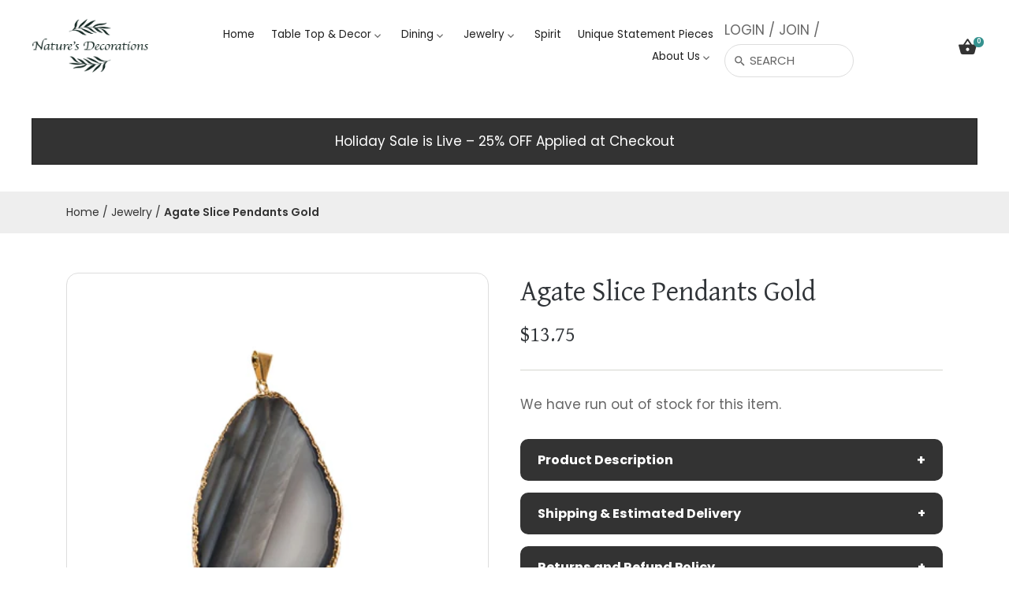

--- FILE ---
content_type: text/html; charset=utf-8
request_url: https://naturesdecorations.com/collections/jewelry/products/agate-slice-pendants-gold
body_size: 37162
content:
<!doctype html>
<html class="no-js">
<head>
  <!-- Google Tag Manager -->
<script>
  window.dataLayer = window.dataLayer || [];
</script>
<script>
(function(w,d,s,l,i){w[l]=w[l]||[];w[l].push({"gtm.start":
  new Date().getTime(),event:"gtm.js"});var f=d.getElementsByTagName(s)[0],
  j=d.createElement(s),dl=l!="dataLayer"?"&l="+l:"";j.async=true;j.src=
  "https://www.googletagmanager.com/gtm.js?id="+i+dl;f.parentNode.insertBefore(j,f);
})(window,document,"script","dataLayer","GTM-N3TSHX4");
</script>
<!-- End Google Tag Manager -->
<script id="elevar-gtm-suite-config" type="application/json">{"gtm_id": "GTM-N3TSHX4", "event_config": {"cart_reconcile": true, "cart_view": true, "checkout_complete": true, "checkout_step": true, "collection_view": true, "product_add_to_cart": false, "product_add_to_cart_ajax": true, "product_remove_from_cart": true, "product_select": true, "product_view": true, "search_results_view": true, "user": true, "save_order_notes": true}, "gtm_suite_script": "https://cdn.shopify.com/s/files/1/0605/6869/9030/files/datalayer.js", "consent_enabled": false}</script>



  <meta name="p:domain_verify" content="f0f43922d3811c5429220516275cc215"/>
  <meta name="google-site-verification" content="xR8t2oAVcDfX5yWOj_aCuo9n6Ob6KapdV6taGuDHKb0" />
  <!-- Canopy v2.6.1 -->
  <meta charset="utf-8" />
  <meta name="viewport" content="width=device-width,initial-scale=1.0" />
  <meta name="theme-color" content="#a6a6a6">
  <meta http-equiv="X-UA-Compatible" content="IE=edge,chrome=1">

  
  <link rel="shortcut icon" href="//naturesdecorations.com/cdn/shop/files/NaturesDecorationsLogoTransparent2.png?v=1613524072" type="image/png" />
  

  <title>
  Agate Slice Pendants Gold &ndash; Nature&#39;s Decorations
  </title>

  
  <meta name="description" content="A delicate slice of agate makes the perfect statement piece. Classic silver trim surrounds each agate slice, amplifying the mysterious beauty of each unique specimen. Achieve ultimate balance in your life by wearing this exquisite natural gemstone in multiple color choices, which pairs perfectly with any style. Dimensi" />
  

  <link rel="canonical" href="https://naturesdecorations.com/products/agate-slice-pendants-gold" />

  


  <meta property="og:type" content="product" />
  <meta property="og:title" content="Agate Slice Pendants Gold" />
  
  <meta property="og:image" content="http://naturesdecorations.com/cdn/shop/products/DSC_1044_clipped_rev_1_600x600.jpg?v=1569626551" />
  <meta property="og:image:secure_url" content="https://naturesdecorations.com/cdn/shop/products/DSC_1044_clipped_rev_1_600x600.jpg?v=1569626551" />
  
  <meta property="og:image" content="http://naturesdecorations.com/cdn/shop/products/3011900300-Natural_Gold_Agate_Slice_Pendant_Front_Black_Background_clipped_rev_1_600x600.jpg?v=1569626551" />
  <meta property="og:image:secure_url" content="https://naturesdecorations.com/cdn/shop/products/3011900300-Natural_Gold_Agate_Slice_Pendant_Front_Black_Background_clipped_rev_1_600x600.jpg?v=1569626551" />
  
  <meta property="og:image" content="http://naturesdecorations.com/cdn/shop/products/3011900350-Blue_Gold_Agate_Slice_Pendant_Front_Black_Background_clipped_rev_1_600x600.jpg?v=1569626551" />
  <meta property="og:image:secure_url" content="https://naturesdecorations.com/cdn/shop/products/3011900350-Blue_Gold_Agate_Slice_Pendant_Front_Black_Background_clipped_rev_1_600x600.jpg?v=1569626551" />
  
  <meta property="og:image" content="http://naturesdecorations.com/cdn/shop/products/3011900353-Teal_Gold_Agate_Slice_Pendant_Side_Black_Background_2__clipped_rev_1_600x600.jpg?v=1569626551" />
  <meta property="og:image:secure_url" content="https://naturesdecorations.com/cdn/shop/products/3011900353-Teal_Gold_Agate_Slice_Pendant_Side_Black_Background_2__clipped_rev_1_600x600.jpg?v=1569626551" />
  
  <meta property="og:image" content="http://naturesdecorations.com/cdn/shop/products/3011900356-Pink_Gold_Agate_Slice_Pendant_Side_Black_Background_clipped_rev_1_600x600.jpg?v=1569626551" />
  <meta property="og:image:secure_url" content="https://naturesdecorations.com/cdn/shop/products/3011900356-Pink_Gold_Agate_Slice_Pendant_Side_Black_Background_clipped_rev_1_600x600.jpg?v=1569626551" />
  
  <meta property="og:image" content="http://naturesdecorations.com/cdn/shop/products/3011900359-Green_Gold_Agate_Slice_Pendant_Front_Black_Background_clipped_rev_1_600x600.jpg?v=1569626551" />
  <meta property="og:image:secure_url" content="https://naturesdecorations.com/cdn/shop/products/3011900359-Green_Gold_Agate_Slice_Pendant_Front_Black_Background_clipped_rev_1_600x600.jpg?v=1569626551" />
  
  <meta property="og:image" content="http://naturesdecorations.com/cdn/shop/products/3011900353-Teal_Gold_Agate_Slice_Pendant_LS_3_600x600.jpg?v=1569626551" />
  <meta property="og:image:secure_url" content="https://naturesdecorations.com/cdn/shop/products/3011900353-Teal_Gold_Agate_Slice_Pendant_LS_3_600x600.jpg?v=1569626551" />
  
  <meta property="og:image" content="http://naturesdecorations.com/cdn/shop/products/3011900358-Brown_Gold_Agate_Slice_Pendant_Front_Black_Background_clipped_rev_1_600x600.jpg?v=1569626551" />
  <meta property="og:image:secure_url" content="https://naturesdecorations.com/cdn/shop/products/3011900358-Brown_Gold_Agate_Slice_Pendant_Front_Black_Background_clipped_rev_1_600x600.jpg?v=1569626551" />
  
  <meta property="og:image" content="http://naturesdecorations.com/cdn/shop/products/DSC_1044_clipped_rev_2_600x600.jpg?v=1569626551" />
  <meta property="og:image:secure_url" content="https://naturesdecorations.com/cdn/shop/products/DSC_1044_clipped_rev_2_600x600.jpg?v=1569626551" />
  
  <meta property="og:price:amount" content="13.75" />
  <meta property="og:price:currency" content="USD" />



<meta property="og:description" content="A delicate slice of agate makes the perfect statement piece. Classic silver trim surrounds each agate slice, amplifying the mysterious beauty of each unique specimen. Achieve ultimate balance in your life by wearing this exquisite natural gemstone in multiple color choices, which pairs perfectly with any style. Dimensi" />

<meta property="og:url" content="https://naturesdecorations.com/products/agate-slice-pendants-gold" />
<meta property="og:site_name" content="Nature&#39;s Decorations" />

  


  <meta name="twitter:card" content="summary">


  <meta name="twitter:title" content="Agate Slice Pendants Gold">
  <meta name="twitter:description" content="A delicate slice of agate makes the perfect statement piece. Classic silver trim surrounds each agate slice, amplifying the mysterious beauty of each unique specimen. Achieve ultimate balance in your ">
  <meta name="twitter:image" content="https://naturesdecorations.com/cdn/shop/products/DSC_1044_clipped_rev_1_grande.jpg?v=1569626551">
  <meta name="twitter:image:width" content="600">
  <meta name="twitter:image:height" content="600">


  <link href="//naturesdecorations.com/cdn/shop/t/10/assets/styles.scss.css?v=169306854945106188781752740619" rel="stylesheet" type="text/css" media="all" />
  <script src="//ajax.googleapis.com/ajax/libs/jquery/1.9.1/jquery.min.js" type="text/javascript"></script>
  <script src="//naturesdecorations.com/cdn/shopifycloud/storefront/assets/themes_support/option_selection-b017cd28.js" type="text/javascript"></script>
  <script src="//naturesdecorations.com/cdn/shopifycloud/storefront/assets/themes_support/api.jquery-7ab1a3a4.js" type="text/javascript"></script>
  <link href="//naturesdecorations.com/cdn/shop/t/10/assets/custom-style.css?v=71936820230913480261763361378" rel="stylesheet" type="text/css" media="all" />

  


  <script>window.performance && window.performance.mark && window.performance.mark('shopify.content_for_header.start');</script><meta name="google-site-verification" content="zJFJicGBjnUicSNb6C1H7Vzd9cMUhqe2mwmodgWT7pg">
<meta name="google-site-verification" content="4DFslEsQ_5ZrGbaKldf_An3mGaIdqI78WjwIy86RLEk">
<meta name="facebook-domain-verification" content="2gwmzy6y550e5iyqg2rzzy8j95wkaa">
<meta name="facebook-domain-verification" content="3vajk1whdxgvnfuvhn6exa9sc72d9w">
<meta id="shopify-digital-wallet" name="shopify-digital-wallet" content="/6232408182/digital_wallets/dialog">
<meta name="shopify-checkout-api-token" content="bfe19f9f0886130cf19d15a9e2263a46">
<meta id="in-context-paypal-metadata" data-shop-id="6232408182" data-venmo-supported="false" data-environment="production" data-locale="en_US" data-paypal-v4="true" data-currency="USD">
<link rel="alternate" type="application/json+oembed" href="https://naturesdecorations.com/products/agate-slice-pendants-gold.oembed">
<script async="async" src="/checkouts/internal/preloads.js?locale=en-US"></script>
<link rel="preconnect" href="https://shop.app" crossorigin="anonymous">
<script async="async" src="https://shop.app/checkouts/internal/preloads.js?locale=en-US&shop_id=6232408182" crossorigin="anonymous"></script>
<script id="apple-pay-shop-capabilities" type="application/json">{"shopId":6232408182,"countryCode":"US","currencyCode":"USD","merchantCapabilities":["supports3DS"],"merchantId":"gid:\/\/shopify\/Shop\/6232408182","merchantName":"Nature's Decorations","requiredBillingContactFields":["postalAddress","email"],"requiredShippingContactFields":["postalAddress","email"],"shippingType":"shipping","supportedNetworks":["visa","masterCard","amex","discover","elo","jcb"],"total":{"type":"pending","label":"Nature's Decorations","amount":"1.00"},"shopifyPaymentsEnabled":true,"supportsSubscriptions":true}</script>
<script id="shopify-features" type="application/json">{"accessToken":"bfe19f9f0886130cf19d15a9e2263a46","betas":["rich-media-storefront-analytics"],"domain":"naturesdecorations.com","predictiveSearch":true,"shopId":6232408182,"locale":"en"}</script>
<script>var Shopify = Shopify || {};
Shopify.shop = "natures-decorations.myshopify.com";
Shopify.locale = "en";
Shopify.currency = {"active":"USD","rate":"1.0"};
Shopify.country = "US";
Shopify.theme = {"name":"Natures - 2025","id":145177772198,"schema_name":"Canopy","schema_version":"2.6.1","theme_store_id":732,"role":"main"};
Shopify.theme.handle = "null";
Shopify.theme.style = {"id":null,"handle":null};
Shopify.cdnHost = "naturesdecorations.com/cdn";
Shopify.routes = Shopify.routes || {};
Shopify.routes.root = "/";</script>
<script type="module">!function(o){(o.Shopify=o.Shopify||{}).modules=!0}(window);</script>
<script>!function(o){function n(){var o=[];function n(){o.push(Array.prototype.slice.apply(arguments))}return n.q=o,n}var t=o.Shopify=o.Shopify||{};t.loadFeatures=n(),t.autoloadFeatures=n()}(window);</script>
<script>
  window.ShopifyPay = window.ShopifyPay || {};
  window.ShopifyPay.apiHost = "shop.app\/pay";
  window.ShopifyPay.redirectState = null;
</script>
<script id="shop-js-analytics" type="application/json">{"pageType":"product"}</script>
<script defer="defer" async type="module" src="//naturesdecorations.com/cdn/shopifycloud/shop-js/modules/v2/client.init-shop-cart-sync_BT-GjEfc.en.esm.js"></script>
<script defer="defer" async type="module" src="//naturesdecorations.com/cdn/shopifycloud/shop-js/modules/v2/chunk.common_D58fp_Oc.esm.js"></script>
<script defer="defer" async type="module" src="//naturesdecorations.com/cdn/shopifycloud/shop-js/modules/v2/chunk.modal_xMitdFEc.esm.js"></script>
<script type="module">
  await import("//naturesdecorations.com/cdn/shopifycloud/shop-js/modules/v2/client.init-shop-cart-sync_BT-GjEfc.en.esm.js");
await import("//naturesdecorations.com/cdn/shopifycloud/shop-js/modules/v2/chunk.common_D58fp_Oc.esm.js");
await import("//naturesdecorations.com/cdn/shopifycloud/shop-js/modules/v2/chunk.modal_xMitdFEc.esm.js");

  window.Shopify.SignInWithShop?.initShopCartSync?.({"fedCMEnabled":true,"windoidEnabled":true});

</script>
<script>
  window.Shopify = window.Shopify || {};
  if (!window.Shopify.featureAssets) window.Shopify.featureAssets = {};
  window.Shopify.featureAssets['shop-js'] = {"shop-cart-sync":["modules/v2/client.shop-cart-sync_DZOKe7Ll.en.esm.js","modules/v2/chunk.common_D58fp_Oc.esm.js","modules/v2/chunk.modal_xMitdFEc.esm.js"],"init-fed-cm":["modules/v2/client.init-fed-cm_B6oLuCjv.en.esm.js","modules/v2/chunk.common_D58fp_Oc.esm.js","modules/v2/chunk.modal_xMitdFEc.esm.js"],"shop-cash-offers":["modules/v2/client.shop-cash-offers_D2sdYoxE.en.esm.js","modules/v2/chunk.common_D58fp_Oc.esm.js","modules/v2/chunk.modal_xMitdFEc.esm.js"],"shop-login-button":["modules/v2/client.shop-login-button_QeVjl5Y3.en.esm.js","modules/v2/chunk.common_D58fp_Oc.esm.js","modules/v2/chunk.modal_xMitdFEc.esm.js"],"pay-button":["modules/v2/client.pay-button_DXTOsIq6.en.esm.js","modules/v2/chunk.common_D58fp_Oc.esm.js","modules/v2/chunk.modal_xMitdFEc.esm.js"],"shop-button":["modules/v2/client.shop-button_DQZHx9pm.en.esm.js","modules/v2/chunk.common_D58fp_Oc.esm.js","modules/v2/chunk.modal_xMitdFEc.esm.js"],"avatar":["modules/v2/client.avatar_BTnouDA3.en.esm.js"],"init-windoid":["modules/v2/client.init-windoid_CR1B-cfM.en.esm.js","modules/v2/chunk.common_D58fp_Oc.esm.js","modules/v2/chunk.modal_xMitdFEc.esm.js"],"init-shop-for-new-customer-accounts":["modules/v2/client.init-shop-for-new-customer-accounts_C_vY_xzh.en.esm.js","modules/v2/client.shop-login-button_QeVjl5Y3.en.esm.js","modules/v2/chunk.common_D58fp_Oc.esm.js","modules/v2/chunk.modal_xMitdFEc.esm.js"],"init-shop-email-lookup-coordinator":["modules/v2/client.init-shop-email-lookup-coordinator_BI7n9ZSv.en.esm.js","modules/v2/chunk.common_D58fp_Oc.esm.js","modules/v2/chunk.modal_xMitdFEc.esm.js"],"init-shop-cart-sync":["modules/v2/client.init-shop-cart-sync_BT-GjEfc.en.esm.js","modules/v2/chunk.common_D58fp_Oc.esm.js","modules/v2/chunk.modal_xMitdFEc.esm.js"],"shop-toast-manager":["modules/v2/client.shop-toast-manager_DiYdP3xc.en.esm.js","modules/v2/chunk.common_D58fp_Oc.esm.js","modules/v2/chunk.modal_xMitdFEc.esm.js"],"init-customer-accounts":["modules/v2/client.init-customer-accounts_D9ZNqS-Q.en.esm.js","modules/v2/client.shop-login-button_QeVjl5Y3.en.esm.js","modules/v2/chunk.common_D58fp_Oc.esm.js","modules/v2/chunk.modal_xMitdFEc.esm.js"],"init-customer-accounts-sign-up":["modules/v2/client.init-customer-accounts-sign-up_iGw4briv.en.esm.js","modules/v2/client.shop-login-button_QeVjl5Y3.en.esm.js","modules/v2/chunk.common_D58fp_Oc.esm.js","modules/v2/chunk.modal_xMitdFEc.esm.js"],"shop-follow-button":["modules/v2/client.shop-follow-button_CqMgW2wH.en.esm.js","modules/v2/chunk.common_D58fp_Oc.esm.js","modules/v2/chunk.modal_xMitdFEc.esm.js"],"checkout-modal":["modules/v2/client.checkout-modal_xHeaAweL.en.esm.js","modules/v2/chunk.common_D58fp_Oc.esm.js","modules/v2/chunk.modal_xMitdFEc.esm.js"],"shop-login":["modules/v2/client.shop-login_D91U-Q7h.en.esm.js","modules/v2/chunk.common_D58fp_Oc.esm.js","modules/v2/chunk.modal_xMitdFEc.esm.js"],"lead-capture":["modules/v2/client.lead-capture_BJmE1dJe.en.esm.js","modules/v2/chunk.common_D58fp_Oc.esm.js","modules/v2/chunk.modal_xMitdFEc.esm.js"],"payment-terms":["modules/v2/client.payment-terms_Ci9AEqFq.en.esm.js","modules/v2/chunk.common_D58fp_Oc.esm.js","modules/v2/chunk.modal_xMitdFEc.esm.js"]};
</script>
<script>(function() {
  var isLoaded = false;
  function asyncLoad() {
    if (isLoaded) return;
    isLoaded = true;
    var urls = ["https:\/\/www.improvedcontactform.com\/icf.js?shop=natures-decorations.myshopify.com","https:\/\/shopifyapp.rontar.com\/ScriptTags\/onlinestore.js?advId=29764\u0026audienceId=40f7a292-569c-4768-a9cb-5764f0a47be8\u0026priceId=10360\u0026shop=natures-decorations.myshopify.com","https:\/\/chimpstatic.com\/mcjs-connected\/js\/users\/b1d975ff015ef9eabab5979a9\/18ac7a23f00397faf69bccc7d.js?shop=natures-decorations.myshopify.com"];
    for (var i = 0; i < urls.length; i++) {
      var s = document.createElement('script');
      s.type = 'text/javascript';
      s.async = true;
      s.src = urls[i];
      var x = document.getElementsByTagName('script')[0];
      x.parentNode.insertBefore(s, x);
    }
  };
  if(window.attachEvent) {
    window.attachEvent('onload', asyncLoad);
  } else {
    window.addEventListener('load', asyncLoad, false);
  }
})();</script>
<script id="__st">var __st={"a":6232408182,"offset":-18000,"reqid":"c985e773-3f20-49ce-8b62-c35b298bf36f-1769136569","pageurl":"naturesdecorations.com\/collections\/jewelry\/products\/agate-slice-pendants-gold","u":"52ff9f700015","p":"product","rtyp":"product","rid":4105962061942};</script>
<script>window.ShopifyPaypalV4VisibilityTracking = true;</script>
<script id="captcha-bootstrap">!function(){'use strict';const t='contact',e='account',n='new_comment',o=[[t,t],['blogs',n],['comments',n],[t,'customer']],c=[[e,'customer_login'],[e,'guest_login'],[e,'recover_customer_password'],[e,'create_customer']],r=t=>t.map((([t,e])=>`form[action*='/${t}']:not([data-nocaptcha='true']) input[name='form_type'][value='${e}']`)).join(','),a=t=>()=>t?[...document.querySelectorAll(t)].map((t=>t.form)):[];function s(){const t=[...o],e=r(t);return a(e)}const i='password',u='form_key',d=['recaptcha-v3-token','g-recaptcha-response','h-captcha-response',i],f=()=>{try{return window.sessionStorage}catch{return}},m='__shopify_v',_=t=>t.elements[u];function p(t,e,n=!1){try{const o=window.sessionStorage,c=JSON.parse(o.getItem(e)),{data:r}=function(t){const{data:e,action:n}=t;return t[m]||n?{data:e,action:n}:{data:t,action:n}}(c);for(const[e,n]of Object.entries(r))t.elements[e]&&(t.elements[e].value=n);n&&o.removeItem(e)}catch(o){console.error('form repopulation failed',{error:o})}}const l='form_type',E='cptcha';function T(t){t.dataset[E]=!0}const w=window,h=w.document,L='Shopify',v='ce_forms',y='captcha';let A=!1;((t,e)=>{const n=(g='f06e6c50-85a8-45c8-87d0-21a2b65856fe',I='https://cdn.shopify.com/shopifycloud/storefront-forms-hcaptcha/ce_storefront_forms_captcha_hcaptcha.v1.5.2.iife.js',D={infoText:'Protected by hCaptcha',privacyText:'Privacy',termsText:'Terms'},(t,e,n)=>{const o=w[L][v],c=o.bindForm;if(c)return c(t,g,e,D).then(n);var r;o.q.push([[t,g,e,D],n]),r=I,A||(h.body.append(Object.assign(h.createElement('script'),{id:'captcha-provider',async:!0,src:r})),A=!0)});var g,I,D;w[L]=w[L]||{},w[L][v]=w[L][v]||{},w[L][v].q=[],w[L][y]=w[L][y]||{},w[L][y].protect=function(t,e){n(t,void 0,e),T(t)},Object.freeze(w[L][y]),function(t,e,n,w,h,L){const[v,y,A,g]=function(t,e,n){const i=e?o:[],u=t?c:[],d=[...i,...u],f=r(d),m=r(i),_=r(d.filter((([t,e])=>n.includes(e))));return[a(f),a(m),a(_),s()]}(w,h,L),I=t=>{const e=t.target;return e instanceof HTMLFormElement?e:e&&e.form},D=t=>v().includes(t);t.addEventListener('submit',(t=>{const e=I(t);if(!e)return;const n=D(e)&&!e.dataset.hcaptchaBound&&!e.dataset.recaptchaBound,o=_(e),c=g().includes(e)&&(!o||!o.value);(n||c)&&t.preventDefault(),c&&!n&&(function(t){try{if(!f())return;!function(t){const e=f();if(!e)return;const n=_(t);if(!n)return;const o=n.value;o&&e.removeItem(o)}(t);const e=Array.from(Array(32),(()=>Math.random().toString(36)[2])).join('');!function(t,e){_(t)||t.append(Object.assign(document.createElement('input'),{type:'hidden',name:u})),t.elements[u].value=e}(t,e),function(t,e){const n=f();if(!n)return;const o=[...t.querySelectorAll(`input[type='${i}']`)].map((({name:t})=>t)),c=[...d,...o],r={};for(const[a,s]of new FormData(t).entries())c.includes(a)||(r[a]=s);n.setItem(e,JSON.stringify({[m]:1,action:t.action,data:r}))}(t,e)}catch(e){console.error('failed to persist form',e)}}(e),e.submit())}));const S=(t,e)=>{t&&!t.dataset[E]&&(n(t,e.some((e=>e===t))),T(t))};for(const o of['focusin','change'])t.addEventListener(o,(t=>{const e=I(t);D(e)&&S(e,y())}));const B=e.get('form_key'),M=e.get(l),P=B&&M;t.addEventListener('DOMContentLoaded',(()=>{const t=y();if(P)for(const e of t)e.elements[l].value===M&&p(e,B);[...new Set([...A(),...v().filter((t=>'true'===t.dataset.shopifyCaptcha))])].forEach((e=>S(e,t)))}))}(h,new URLSearchParams(w.location.search),n,t,e,['guest_login'])})(!0,!0)}();</script>
<script integrity="sha256-4kQ18oKyAcykRKYeNunJcIwy7WH5gtpwJnB7kiuLZ1E=" data-source-attribution="shopify.loadfeatures" defer="defer" src="//naturesdecorations.com/cdn/shopifycloud/storefront/assets/storefront/load_feature-a0a9edcb.js" crossorigin="anonymous"></script>
<script crossorigin="anonymous" defer="defer" src="//naturesdecorations.com/cdn/shopifycloud/storefront/assets/shopify_pay/storefront-65b4c6d7.js?v=20250812"></script>
<script data-source-attribution="shopify.dynamic_checkout.dynamic.init">var Shopify=Shopify||{};Shopify.PaymentButton=Shopify.PaymentButton||{isStorefrontPortableWallets:!0,init:function(){window.Shopify.PaymentButton.init=function(){};var t=document.createElement("script");t.src="https://naturesdecorations.com/cdn/shopifycloud/portable-wallets/latest/portable-wallets.en.js",t.type="module",document.head.appendChild(t)}};
</script>
<script data-source-attribution="shopify.dynamic_checkout.buyer_consent">
  function portableWalletsHideBuyerConsent(e){var t=document.getElementById("shopify-buyer-consent"),n=document.getElementById("shopify-subscription-policy-button");t&&n&&(t.classList.add("hidden"),t.setAttribute("aria-hidden","true"),n.removeEventListener("click",e))}function portableWalletsShowBuyerConsent(e){var t=document.getElementById("shopify-buyer-consent"),n=document.getElementById("shopify-subscription-policy-button");t&&n&&(t.classList.remove("hidden"),t.removeAttribute("aria-hidden"),n.addEventListener("click",e))}window.Shopify?.PaymentButton&&(window.Shopify.PaymentButton.hideBuyerConsent=portableWalletsHideBuyerConsent,window.Shopify.PaymentButton.showBuyerConsent=portableWalletsShowBuyerConsent);
</script>
<script data-source-attribution="shopify.dynamic_checkout.cart.bootstrap">document.addEventListener("DOMContentLoaded",(function(){function t(){return document.querySelector("shopify-accelerated-checkout-cart, shopify-accelerated-checkout")}if(t())Shopify.PaymentButton.init();else{new MutationObserver((function(e,n){t()&&(Shopify.PaymentButton.init(),n.disconnect())})).observe(document.body,{childList:!0,subtree:!0})}}));
</script>
<link id="shopify-accelerated-checkout-styles" rel="stylesheet" media="screen" href="https://naturesdecorations.com/cdn/shopifycloud/portable-wallets/latest/accelerated-checkout-backwards-compat.css" crossorigin="anonymous">
<style id="shopify-accelerated-checkout-cart">
        #shopify-buyer-consent {
  margin-top: 1em;
  display: inline-block;
  width: 100%;
}

#shopify-buyer-consent.hidden {
  display: none;
}

#shopify-subscription-policy-button {
  background: none;
  border: none;
  padding: 0;
  text-decoration: underline;
  font-size: inherit;
  cursor: pointer;
}

#shopify-subscription-policy-button::before {
  box-shadow: none;
}

      </style>

<script>window.performance && window.performance.mark && window.performance.mark('shopify.content_for_header.end');</script>

  <script>
    document.documentElement.className = document.documentElement.className.replace('no-js', '');
    Shopify.money_format = "${{amount}}";
    window.theme = window.theme || {};
    theme.jQuery = jQuery;
    theme.money_container = 'span.theme-money';
    theme.money_format = "${{amount}}";
  </script>

   
 <script async='async' src='https://variantimages.upsell-apps.com/script.js?shop=natures-decorations.myshopify.com'></script>
  
  <!-- Global site tag (gtag.js) - Google Analytics -->
<script async src="https://www.googletagmanager.com/gtag/js?id=UA-119456949-2"></script>
<script>
  window.dataLayer = window.dataLayer || [];
  function gtag(){dataLayer.push(arguments);}
  gtag('js', new Date());
  gtag('config', 'UA-119456949-2');
</script>

<!-- Google Tag Manager -->
<script>(function(w,d,s,l,i){w[l]=w[l]||[];w[l].push({'gtm.start':
new Date().getTime(),event:'gtm.js'});var f=d.getElementsByTagName(s)[0],
j=d.createElement(s),dl=l!='dataLayer'?'&l='+l:'';j.async=true;j.src=
'https://www.googletagmanager.com/gtm.js?id='+i+dl;f.parentNode.insertBefore(j,f);
})(window,document,'script','dataLayer','GTM-N3TSHX4');</script>
<!-- End Google Tag Manager -->  


  
<!-- BEGIN app block: shopify://apps/judge-me-reviews/blocks/judgeme_core/61ccd3b1-a9f2-4160-9fe9-4fec8413e5d8 --><!-- Start of Judge.me Core -->






<link rel="dns-prefetch" href="https://cdnwidget.judge.me">
<link rel="dns-prefetch" href="https://cdn.judge.me">
<link rel="dns-prefetch" href="https://cdn1.judge.me">
<link rel="dns-prefetch" href="https://api.judge.me">

<script data-cfasync='false' class='jdgm-settings-script'>window.jdgmSettings={"pagination":5,"disable_web_reviews":false,"badge_no_review_text":"No reviews","badge_n_reviews_text":"{{ n }} review/reviews","hide_badge_preview_if_no_reviews":true,"badge_hide_text":false,"enforce_center_preview_badge":false,"widget_title":"Customer Reviews","widget_open_form_text":"Write a review","widget_close_form_text":"Cancel review","widget_refresh_page_text":"Refresh page","widget_summary_text":"Based on {{ number_of_reviews }} review/reviews","widget_no_review_text":"Be the first to write a review","widget_name_field_text":"Display name","widget_verified_name_field_text":"Verified Name (public)","widget_name_placeholder_text":"Display name","widget_required_field_error_text":"This field is required.","widget_email_field_text":"Email address","widget_verified_email_field_text":"Verified Email (private, can not be edited)","widget_email_placeholder_text":"Your email address","widget_email_field_error_text":"Please enter a valid email address.","widget_rating_field_text":"Rating","widget_review_title_field_text":"Review Title","widget_review_title_placeholder_text":"Give your review a title","widget_review_body_field_text":"Review content","widget_review_body_placeholder_text":"Start writing here...","widget_pictures_field_text":"Picture/Video (optional)","widget_submit_review_text":"Submit Review","widget_submit_verified_review_text":"Submit Verified Review","widget_submit_success_msg_with_auto_publish":"Thank you! Please refresh the page in a few moments to see your review. You can remove or edit your review by logging into \u003ca href='https://judge.me/login' target='_blank' rel='nofollow noopener'\u003eJudge.me\u003c/a\u003e","widget_submit_success_msg_no_auto_publish":"Thank you! Your review will be published as soon as it is approved by the shop admin. You can remove or edit your review by logging into \u003ca href='https://judge.me/login' target='_blank' rel='nofollow noopener'\u003eJudge.me\u003c/a\u003e","widget_show_default_reviews_out_of_total_text":"Showing {{ n_reviews_shown }} out of {{ n_reviews }} reviews.","widget_show_all_link_text":"Show all","widget_show_less_link_text":"Show less","widget_author_said_text":"{{ reviewer_name }} said:","widget_days_text":"{{ n }} days ago","widget_weeks_text":"{{ n }} week/weeks ago","widget_months_text":"{{ n }} month/months ago","widget_years_text":"{{ n }} year/years ago","widget_yesterday_text":"Yesterday","widget_today_text":"Today","widget_replied_text":"\u003e\u003e {{ shop_name }} replied:","widget_read_more_text":"Read more","widget_reviewer_name_as_initial":"","widget_rating_filter_color":"#fbcd0a","widget_rating_filter_see_all_text":"See all reviews","widget_sorting_most_recent_text":"Most Recent","widget_sorting_highest_rating_text":"Highest Rating","widget_sorting_lowest_rating_text":"Lowest Rating","widget_sorting_with_pictures_text":"Only Pictures","widget_sorting_most_helpful_text":"Most Helpful","widget_open_question_form_text":"Ask a question","widget_reviews_subtab_text":"Reviews","widget_questions_subtab_text":"Questions","widget_question_label_text":"Question","widget_answer_label_text":"Answer","widget_question_placeholder_text":"Write your question here","widget_submit_question_text":"Submit Question","widget_question_submit_success_text":"Thank you for your question! We will notify you once it gets answered.","verified_badge_text":"Verified","verified_badge_bg_color":"","verified_badge_text_color":"","verified_badge_placement":"left-of-reviewer-name","widget_review_max_height":"","widget_hide_border":false,"widget_social_share":false,"widget_thumb":false,"widget_review_location_show":false,"widget_location_format":"","all_reviews_include_out_of_store_products":true,"all_reviews_out_of_store_text":"(out of store)","all_reviews_pagination":100,"all_reviews_product_name_prefix_text":"about","enable_review_pictures":true,"enable_question_anwser":false,"widget_theme":"default","review_date_format":"mm/dd/yyyy","default_sort_method":"most-recent","widget_product_reviews_subtab_text":"Product Reviews","widget_shop_reviews_subtab_text":"Shop Reviews","widget_other_products_reviews_text":"Reviews for other products","widget_store_reviews_subtab_text":"Store reviews","widget_no_store_reviews_text":"This store hasn't received any reviews yet","widget_web_restriction_product_reviews_text":"This product hasn't received any reviews yet","widget_no_items_text":"No items found","widget_show_more_text":"Show more","widget_write_a_store_review_text":"Write a Store Review","widget_other_languages_heading":"Reviews in Other Languages","widget_translate_review_text":"Translate review to {{ language }}","widget_translating_review_text":"Translating...","widget_show_original_translation_text":"Show original ({{ language }})","widget_translate_review_failed_text":"Review couldn't be translated.","widget_translate_review_retry_text":"Retry","widget_translate_review_try_again_later_text":"Try again later","show_product_url_for_grouped_product":false,"widget_sorting_pictures_first_text":"Pictures First","show_pictures_on_all_rev_page_mobile":false,"show_pictures_on_all_rev_page_desktop":false,"floating_tab_hide_mobile_install_preference":false,"floating_tab_button_name":"★ Reviews","floating_tab_title":"Let customers speak for us","floating_tab_button_color":"","floating_tab_button_background_color":"","floating_tab_url":"","floating_tab_url_enabled":false,"floating_tab_tab_style":"text","all_reviews_text_badge_text":"Customers rate us {{ shop.metafields.judgeme.all_reviews_rating | round: 1 }}/5 based on {{ shop.metafields.judgeme.all_reviews_count }} reviews.","all_reviews_text_badge_text_branded_style":"{{ shop.metafields.judgeme.all_reviews_rating | round: 1 }} out of 5 stars based on {{ shop.metafields.judgeme.all_reviews_count }} reviews","is_all_reviews_text_badge_a_link":false,"show_stars_for_all_reviews_text_badge":false,"all_reviews_text_badge_url":"","all_reviews_text_style":"branded","all_reviews_text_color_style":"judgeme_brand_color","all_reviews_text_color":"#108474","all_reviews_text_show_jm_brand":false,"featured_carousel_show_header":true,"featured_carousel_title":"Let customers speak for us","testimonials_carousel_title":"Customers are saying","videos_carousel_title":"Real customer stories","cards_carousel_title":"Customers are saying","featured_carousel_count_text":"from {{ n }} reviews","featured_carousel_add_link_to_all_reviews_page":false,"featured_carousel_url":"","featured_carousel_show_images":true,"featured_carousel_autoslide_interval":5,"featured_carousel_arrows_on_the_sides":false,"featured_carousel_height":250,"featured_carousel_width":80,"featured_carousel_image_size":0,"featured_carousel_image_height":250,"featured_carousel_arrow_color":"#eeeeee","verified_count_badge_style":"branded","verified_count_badge_orientation":"horizontal","verified_count_badge_color_style":"judgeme_brand_color","verified_count_badge_color":"#108474","is_verified_count_badge_a_link":false,"verified_count_badge_url":"","verified_count_badge_show_jm_brand":true,"widget_rating_preset_default":5,"widget_first_sub_tab":"product-reviews","widget_show_histogram":true,"widget_histogram_use_custom_color":false,"widget_pagination_use_custom_color":false,"widget_star_use_custom_color":false,"widget_verified_badge_use_custom_color":false,"widget_write_review_use_custom_color":false,"picture_reminder_submit_button":"Upload Pictures","enable_review_videos":false,"mute_video_by_default":false,"widget_sorting_videos_first_text":"Videos First","widget_review_pending_text":"Pending","featured_carousel_items_for_large_screen":3,"social_share_options_order":"Facebook,Twitter","remove_microdata_snippet":false,"disable_json_ld":false,"enable_json_ld_products":false,"preview_badge_show_question_text":false,"preview_badge_no_question_text":"No questions","preview_badge_n_question_text":"{{ number_of_questions }} question/questions","qa_badge_show_icon":false,"qa_badge_position":"same-row","remove_judgeme_branding":false,"widget_add_search_bar":false,"widget_search_bar_placeholder":"Search","widget_sorting_verified_only_text":"Verified only","featured_carousel_theme":"default","featured_carousel_show_rating":true,"featured_carousel_show_title":true,"featured_carousel_show_body":true,"featured_carousel_show_date":false,"featured_carousel_show_reviewer":true,"featured_carousel_show_product":false,"featured_carousel_header_background_color":"#108474","featured_carousel_header_text_color":"#ffffff","featured_carousel_name_product_separator":"reviewed","featured_carousel_full_star_background":"#108474","featured_carousel_empty_star_background":"#dadada","featured_carousel_vertical_theme_background":"#f9fafb","featured_carousel_verified_badge_enable":true,"featured_carousel_verified_badge_color":"#108474","featured_carousel_border_style":"round","featured_carousel_review_line_length_limit":3,"featured_carousel_more_reviews_button_text":"Read more reviews","featured_carousel_view_product_button_text":"View product","all_reviews_page_load_reviews_on":"scroll","all_reviews_page_load_more_text":"Load More Reviews","disable_fb_tab_reviews":false,"enable_ajax_cdn_cache":false,"widget_advanced_speed_features":5,"widget_public_name_text":"displayed publicly like","default_reviewer_name":"John Smith","default_reviewer_name_has_non_latin":true,"widget_reviewer_anonymous":"Anonymous","medals_widget_title":"Judge.me Review Medals","medals_widget_background_color":"#f9fafb","medals_widget_position":"footer_all_pages","medals_widget_border_color":"#f9fafb","medals_widget_verified_text_position":"left","medals_widget_use_monochromatic_version":false,"medals_widget_elements_color":"#108474","show_reviewer_avatar":true,"widget_invalid_yt_video_url_error_text":"Not a YouTube video URL","widget_max_length_field_error_text":"Please enter no more than {0} characters.","widget_show_country_flag":false,"widget_show_collected_via_shop_app":true,"widget_verified_by_shop_badge_style":"light","widget_verified_by_shop_text":"Verified by Shop","widget_show_photo_gallery":false,"widget_load_with_code_splitting":true,"widget_ugc_install_preference":false,"widget_ugc_title":"Made by us, Shared by you","widget_ugc_subtitle":"Tag us to see your picture featured in our page","widget_ugc_arrows_color":"#ffffff","widget_ugc_primary_button_text":"Buy Now","widget_ugc_primary_button_background_color":"#108474","widget_ugc_primary_button_text_color":"#ffffff","widget_ugc_primary_button_border_width":"0","widget_ugc_primary_button_border_style":"none","widget_ugc_primary_button_border_color":"#108474","widget_ugc_primary_button_border_radius":"25","widget_ugc_secondary_button_text":"Load More","widget_ugc_secondary_button_background_color":"#ffffff","widget_ugc_secondary_button_text_color":"#108474","widget_ugc_secondary_button_border_width":"2","widget_ugc_secondary_button_border_style":"solid","widget_ugc_secondary_button_border_color":"#108474","widget_ugc_secondary_button_border_radius":"25","widget_ugc_reviews_button_text":"View Reviews","widget_ugc_reviews_button_background_color":"#ffffff","widget_ugc_reviews_button_text_color":"#108474","widget_ugc_reviews_button_border_width":"2","widget_ugc_reviews_button_border_style":"solid","widget_ugc_reviews_button_border_color":"#108474","widget_ugc_reviews_button_border_radius":"25","widget_ugc_reviews_button_link_to":"judgeme-reviews-page","widget_ugc_show_post_date":true,"widget_ugc_max_width":"800","widget_rating_metafield_value_type":true,"widget_primary_color":"#108474","widget_enable_secondary_color":false,"widget_secondary_color":"#edf5f5","widget_summary_average_rating_text":"{{ average_rating }} out of 5","widget_media_grid_title":"Customer photos \u0026 videos","widget_media_grid_see_more_text":"See more","widget_round_style":false,"widget_show_product_medals":true,"widget_verified_by_judgeme_text":"Verified by Judge.me","widget_show_store_medals":true,"widget_verified_by_judgeme_text_in_store_medals":"Verified by Judge.me","widget_media_field_exceed_quantity_message":"Sorry, we can only accept {{ max_media }} for one review.","widget_media_field_exceed_limit_message":"{{ file_name }} is too large, please select a {{ media_type }} less than {{ size_limit }}MB.","widget_review_submitted_text":"Review Submitted!","widget_question_submitted_text":"Question Submitted!","widget_close_form_text_question":"Cancel","widget_write_your_answer_here_text":"Write your answer here","widget_enabled_branded_link":true,"widget_show_collected_by_judgeme":false,"widget_reviewer_name_color":"","widget_write_review_text_color":"","widget_write_review_bg_color":"","widget_collected_by_judgeme_text":"collected by Judge.me","widget_pagination_type":"standard","widget_load_more_text":"Load More","widget_load_more_color":"#108474","widget_full_review_text":"Full Review","widget_read_more_reviews_text":"Read More Reviews","widget_read_questions_text":"Read Questions","widget_questions_and_answers_text":"Questions \u0026 Answers","widget_verified_by_text":"Verified by","widget_verified_text":"Verified","widget_number_of_reviews_text":"{{ number_of_reviews }} reviews","widget_back_button_text":"Back","widget_next_button_text":"Next","widget_custom_forms_filter_button":"Filters","custom_forms_style":"horizontal","widget_show_review_information":false,"how_reviews_are_collected":"How reviews are collected?","widget_show_review_keywords":false,"widget_gdpr_statement":"How we use your data: We'll only contact you about the review you left, and only if necessary. By submitting your review, you agree to Judge.me's \u003ca href='https://judge.me/terms' target='_blank' rel='nofollow noopener'\u003eterms\u003c/a\u003e, \u003ca href='https://judge.me/privacy' target='_blank' rel='nofollow noopener'\u003eprivacy\u003c/a\u003e and \u003ca href='https://judge.me/content-policy' target='_blank' rel='nofollow noopener'\u003econtent\u003c/a\u003e policies.","widget_multilingual_sorting_enabled":false,"widget_translate_review_content_enabled":false,"widget_translate_review_content_method":"manual","popup_widget_review_selection":"automatically_with_pictures","popup_widget_round_border_style":true,"popup_widget_show_title":true,"popup_widget_show_body":true,"popup_widget_show_reviewer":false,"popup_widget_show_product":true,"popup_widget_show_pictures":true,"popup_widget_use_review_picture":true,"popup_widget_show_on_home_page":true,"popup_widget_show_on_product_page":true,"popup_widget_show_on_collection_page":true,"popup_widget_show_on_cart_page":true,"popup_widget_position":"bottom_left","popup_widget_first_review_delay":5,"popup_widget_duration":5,"popup_widget_interval":5,"popup_widget_review_count":5,"popup_widget_hide_on_mobile":true,"review_snippet_widget_round_border_style":true,"review_snippet_widget_card_color":"#FFFFFF","review_snippet_widget_slider_arrows_background_color":"#FFFFFF","review_snippet_widget_slider_arrows_color":"#000000","review_snippet_widget_star_color":"#108474","show_product_variant":false,"all_reviews_product_variant_label_text":"Variant: ","widget_show_verified_branding":true,"widget_ai_summary_title":"Customers say","widget_ai_summary_disclaimer":"AI-powered review summary based on recent customer reviews","widget_show_ai_summary":false,"widget_show_ai_summary_bg":false,"widget_show_review_title_input":false,"redirect_reviewers_invited_via_email":"external_form","request_store_review_after_product_review":true,"request_review_other_products_in_order":false,"review_form_color_scheme":"custom","review_form_corner_style":"square","review_form_star_color":"#35928F","review_form_text_color":"#333333","review_form_background_color":"#ffffff","review_form_field_background_color":"#fafafa","review_form_button_color":{},"review_form_button_text_color":"#ffffff","review_form_modal_overlay_color":"#000000","review_content_screen_title_text":"How would you rate this product?","review_content_introduction_text":"We would love it if you would share a bit about your experience.","store_review_form_title_text":"How would you rate this store?","store_review_form_introduction_text":"We would love it if you would share a bit about your experience.","show_review_guidance_text":true,"one_star_review_guidance_text":"Poor","five_star_review_guidance_text":"Great","customer_information_screen_title_text":"About you","customer_information_introduction_text":"Please tell us more about you.","custom_questions_screen_title_text":"Your experience in more detail","custom_questions_introduction_text":"Here are a few questions to help us understand more about your experience.","review_submitted_screen_title_text":"Thanks for your review!","review_submitted_screen_thank_you_text":"We are processing it and it will appear on the store soon.","review_submitted_screen_email_verification_text":"Please confirm your email by clicking the link we just sent you. This helps us keep reviews authentic.","review_submitted_request_store_review_text":"Would you like to share your experience of shopping with us?","review_submitted_review_other_products_text":"Would you like to review these products?","store_review_screen_title_text":"Would you like to share your experience of shopping with us?","store_review_introduction_text":"We value your feedback and use it to improve. Please share any thoughts or suggestions you have.","reviewer_media_screen_title_picture_text":"Share a picture","reviewer_media_introduction_picture_text":"Upload a photo to support your review.","reviewer_media_screen_title_video_text":"Share a video","reviewer_media_introduction_video_text":"Upload a video to support your review.","reviewer_media_screen_title_picture_or_video_text":"Share a picture or video","reviewer_media_introduction_picture_or_video_text":"Upload a photo or video to support your review.","reviewer_media_youtube_url_text":"Paste your Youtube URL here","advanced_settings_next_step_button_text":"Next","advanced_settings_close_review_button_text":"Close","modal_write_review_flow":true,"write_review_flow_required_text":"Required","write_review_flow_privacy_message_text":"We respect your privacy.","write_review_flow_anonymous_text":"Post review as anonymous","write_review_flow_visibility_text":"This won't be visible to other customers.","write_review_flow_multiple_selection_help_text":"Select as many as you like","write_review_flow_single_selection_help_text":"Select one option","write_review_flow_required_field_error_text":"This field is required","write_review_flow_invalid_email_error_text":"Please enter a valid email address","write_review_flow_max_length_error_text":"Max. {{ max_length }} characters.","write_review_flow_media_upload_text":"\u003cb\u003eClick to upload\u003c/b\u003e or drag and drop","write_review_flow_gdpr_statement":"We'll only contact you about your review if necessary. By submitting your review, you agree to our \u003ca href='https://judge.me/terms' target='_blank' rel='nofollow noopener'\u003eterms and conditions\u003c/a\u003e and \u003ca href='https://judge.me/privacy' target='_blank' rel='nofollow noopener'\u003eprivacy policy\u003c/a\u003e.","rating_only_reviews_enabled":false,"show_negative_reviews_help_screen":false,"new_review_flow_help_screen_rating_threshold":3,"negative_review_resolution_screen_title_text":"Tell us more","negative_review_resolution_text":"Your experience matters to us. If there were issues with your purchase, we're here to help. Feel free to reach out to us, we'd love the opportunity to make things right.","negative_review_resolution_button_text":"Contact us","negative_review_resolution_proceed_with_review_text":"Leave a review","negative_review_resolution_subject":"Issue with purchase from {{ shop_name }}.{{ order_name }}","preview_badge_collection_page_install_status":false,"widget_review_custom_css":"","preview_badge_custom_css":"","preview_badge_stars_count":"5-stars","featured_carousel_custom_css":"","floating_tab_custom_css":"","all_reviews_widget_custom_css":"","medals_widget_custom_css":"","verified_badge_custom_css":"","all_reviews_text_custom_css":"","transparency_badges_collected_via_store_invite":false,"transparency_badges_from_another_provider":false,"transparency_badges_collected_from_store_visitor":false,"transparency_badges_collected_by_verified_review_provider":false,"transparency_badges_earned_reward":false,"transparency_badges_collected_via_store_invite_text":"Review collected via store invitation","transparency_badges_from_another_provider_text":"Review collected from another provider","transparency_badges_collected_from_store_visitor_text":"Review collected from a store visitor","transparency_badges_written_in_google_text":"Review written in Google","transparency_badges_written_in_etsy_text":"Review written in Etsy","transparency_badges_written_in_shop_app_text":"Review written in Shop App","transparency_badges_earned_reward_text":"Review earned a reward for future purchase","product_review_widget_per_page":10,"widget_store_review_label_text":"Review about the store","checkout_comment_extension_title_on_product_page":"Customer Comments","checkout_comment_extension_num_latest_comment_show":5,"checkout_comment_extension_format":"name_and_timestamp","checkout_comment_customer_name":"last_initial","checkout_comment_comment_notification":true,"preview_badge_collection_page_install_preference":false,"preview_badge_home_page_install_preference":false,"preview_badge_product_page_install_preference":false,"review_widget_install_preference":"","review_carousel_install_preference":false,"floating_reviews_tab_install_preference":"none","verified_reviews_count_badge_install_preference":false,"all_reviews_text_install_preference":false,"review_widget_best_location":false,"judgeme_medals_install_preference":false,"review_widget_revamp_enabled":false,"review_widget_qna_enabled":false,"review_widget_header_theme":"minimal","review_widget_widget_title_enabled":true,"review_widget_header_text_size":"medium","review_widget_header_text_weight":"regular","review_widget_average_rating_style":"compact","review_widget_bar_chart_enabled":true,"review_widget_bar_chart_type":"numbers","review_widget_bar_chart_style":"standard","review_widget_expanded_media_gallery_enabled":false,"review_widget_reviews_section_theme":"standard","review_widget_image_style":"thumbnails","review_widget_review_image_ratio":"square","review_widget_stars_size":"medium","review_widget_verified_badge":"standard_text","review_widget_review_title_text_size":"medium","review_widget_review_text_size":"medium","review_widget_review_text_length":"medium","review_widget_number_of_columns_desktop":3,"review_widget_carousel_transition_speed":5,"review_widget_custom_questions_answers_display":"always","review_widget_button_text_color":"#FFFFFF","review_widget_text_color":"#000000","review_widget_lighter_text_color":"#7B7B7B","review_widget_corner_styling":"soft","review_widget_review_word_singular":"review","review_widget_review_word_plural":"reviews","review_widget_voting_label":"Helpful?","review_widget_shop_reply_label":"Reply from {{ shop_name }}:","review_widget_filters_title":"Filters","qna_widget_question_word_singular":"Question","qna_widget_question_word_plural":"Questions","qna_widget_answer_reply_label":"Answer from {{ answerer_name }}:","qna_content_screen_title_text":"Ask a question about this product","qna_widget_question_required_field_error_text":"Please enter your question.","qna_widget_flow_gdpr_statement":"We'll only contact you about your question if necessary. By submitting your question, you agree to our \u003ca href='https://judge.me/terms' target='_blank' rel='nofollow noopener'\u003eterms and conditions\u003c/a\u003e and \u003ca href='https://judge.me/privacy' target='_blank' rel='nofollow noopener'\u003eprivacy policy\u003c/a\u003e.","qna_widget_question_submitted_text":"Thanks for your question!","qna_widget_close_form_text_question":"Close","qna_widget_question_submit_success_text":"We’ll notify you by email when your question is answered.","all_reviews_widget_v2025_enabled":false,"all_reviews_widget_v2025_header_theme":"default","all_reviews_widget_v2025_widget_title_enabled":true,"all_reviews_widget_v2025_header_text_size":"medium","all_reviews_widget_v2025_header_text_weight":"regular","all_reviews_widget_v2025_average_rating_style":"compact","all_reviews_widget_v2025_bar_chart_enabled":true,"all_reviews_widget_v2025_bar_chart_type":"numbers","all_reviews_widget_v2025_bar_chart_style":"standard","all_reviews_widget_v2025_expanded_media_gallery_enabled":false,"all_reviews_widget_v2025_show_store_medals":true,"all_reviews_widget_v2025_show_photo_gallery":true,"all_reviews_widget_v2025_show_review_keywords":false,"all_reviews_widget_v2025_show_ai_summary":false,"all_reviews_widget_v2025_show_ai_summary_bg":false,"all_reviews_widget_v2025_add_search_bar":false,"all_reviews_widget_v2025_default_sort_method":"most-recent","all_reviews_widget_v2025_reviews_per_page":10,"all_reviews_widget_v2025_reviews_section_theme":"default","all_reviews_widget_v2025_image_style":"thumbnails","all_reviews_widget_v2025_review_image_ratio":"square","all_reviews_widget_v2025_stars_size":"medium","all_reviews_widget_v2025_verified_badge":"bold_badge","all_reviews_widget_v2025_review_title_text_size":"medium","all_reviews_widget_v2025_review_text_size":"medium","all_reviews_widget_v2025_review_text_length":"medium","all_reviews_widget_v2025_number_of_columns_desktop":3,"all_reviews_widget_v2025_carousel_transition_speed":5,"all_reviews_widget_v2025_custom_questions_answers_display":"always","all_reviews_widget_v2025_show_product_variant":false,"all_reviews_widget_v2025_show_reviewer_avatar":true,"all_reviews_widget_v2025_reviewer_name_as_initial":"","all_reviews_widget_v2025_review_location_show":false,"all_reviews_widget_v2025_location_format":"","all_reviews_widget_v2025_show_country_flag":false,"all_reviews_widget_v2025_verified_by_shop_badge_style":"light","all_reviews_widget_v2025_social_share":false,"all_reviews_widget_v2025_social_share_options_order":"Facebook,Twitter,LinkedIn,Pinterest","all_reviews_widget_v2025_pagination_type":"standard","all_reviews_widget_v2025_button_text_color":"#FFFFFF","all_reviews_widget_v2025_text_color":"#000000","all_reviews_widget_v2025_lighter_text_color":"#7B7B7B","all_reviews_widget_v2025_corner_styling":"soft","all_reviews_widget_v2025_title":"Customer reviews","all_reviews_widget_v2025_ai_summary_title":"Customers say about this store","all_reviews_widget_v2025_no_review_text":"Be the first to write a review","platform":"shopify","branding_url":"https://app.judge.me/reviews","branding_text":"Powered by Judge.me","locale":"en","reply_name":"Nature's Decorations","widget_version":"3.0","footer":true,"autopublish":true,"review_dates":true,"enable_custom_form":false,"shop_locale":"en","enable_multi_locales_translations":false,"show_review_title_input":false,"review_verification_email_status":"always","can_be_branded":false,"reply_name_text":"Nature's Decorations"};</script> <style class='jdgm-settings-style'>.jdgm-xx{left:0}:root{--jdgm-primary-color: #108474;--jdgm-secondary-color: rgba(16,132,116,0.1);--jdgm-star-color: #108474;--jdgm-write-review-text-color: white;--jdgm-write-review-bg-color: #108474;--jdgm-paginate-color: #108474;--jdgm-border-radius: 0;--jdgm-reviewer-name-color: #108474}.jdgm-histogram__bar-content{background-color:#108474}.jdgm-rev[data-verified-buyer=true] .jdgm-rev__icon.jdgm-rev__icon:after,.jdgm-rev__buyer-badge.jdgm-rev__buyer-badge{color:white;background-color:#108474}.jdgm-review-widget--small .jdgm-gallery.jdgm-gallery .jdgm-gallery__thumbnail-link:nth-child(8) .jdgm-gallery__thumbnail-wrapper.jdgm-gallery__thumbnail-wrapper:before{content:"See more"}@media only screen and (min-width: 768px){.jdgm-gallery.jdgm-gallery .jdgm-gallery__thumbnail-link:nth-child(8) .jdgm-gallery__thumbnail-wrapper.jdgm-gallery__thumbnail-wrapper:before{content:"See more"}}.jdgm-prev-badge[data-average-rating='0.00']{display:none !important}.jdgm-author-all-initials{display:none !important}.jdgm-author-last-initial{display:none !important}.jdgm-rev-widg__title{visibility:hidden}.jdgm-rev-widg__summary-text{visibility:hidden}.jdgm-prev-badge__text{visibility:hidden}.jdgm-rev__prod-link-prefix:before{content:'about'}.jdgm-rev__variant-label:before{content:'Variant: '}.jdgm-rev__out-of-store-text:before{content:'(out of store)'}@media only screen and (min-width: 768px){.jdgm-rev__pics .jdgm-rev_all-rev-page-picture-separator,.jdgm-rev__pics .jdgm-rev__product-picture{display:none}}@media only screen and (max-width: 768px){.jdgm-rev__pics .jdgm-rev_all-rev-page-picture-separator,.jdgm-rev__pics .jdgm-rev__product-picture{display:none}}.jdgm-preview-badge[data-template="product"]{display:none !important}.jdgm-preview-badge[data-template="collection"]{display:none !important}.jdgm-preview-badge[data-template="index"]{display:none !important}.jdgm-review-widget[data-from-snippet="true"]{display:none !important}.jdgm-verified-count-badget[data-from-snippet="true"]{display:none !important}.jdgm-carousel-wrapper[data-from-snippet="true"]{display:none !important}.jdgm-all-reviews-text[data-from-snippet="true"]{display:none !important}.jdgm-medals-section[data-from-snippet="true"]{display:none !important}.jdgm-ugc-media-wrapper[data-from-snippet="true"]{display:none !important}.jdgm-rev__transparency-badge[data-badge-type="review_collected_via_store_invitation"]{display:none !important}.jdgm-rev__transparency-badge[data-badge-type="review_collected_from_another_provider"]{display:none !important}.jdgm-rev__transparency-badge[data-badge-type="review_collected_from_store_visitor"]{display:none !important}.jdgm-rev__transparency-badge[data-badge-type="review_written_in_etsy"]{display:none !important}.jdgm-rev__transparency-badge[data-badge-type="review_written_in_google_business"]{display:none !important}.jdgm-rev__transparency-badge[data-badge-type="review_written_in_shop_app"]{display:none !important}.jdgm-rev__transparency-badge[data-badge-type="review_earned_for_future_purchase"]{display:none !important}.jdgm-review-snippet-widget .jdgm-rev-snippet-widget__cards-container .jdgm-rev-snippet-card{border-radius:8px;background:#fff}.jdgm-review-snippet-widget .jdgm-rev-snippet-widget__cards-container .jdgm-rev-snippet-card__rev-rating .jdgm-star{color:#108474}.jdgm-review-snippet-widget .jdgm-rev-snippet-widget__prev-btn,.jdgm-review-snippet-widget .jdgm-rev-snippet-widget__next-btn{border-radius:50%;background:#fff}.jdgm-review-snippet-widget .jdgm-rev-snippet-widget__prev-btn>svg,.jdgm-review-snippet-widget .jdgm-rev-snippet-widget__next-btn>svg{fill:#000}.jdgm-full-rev-modal.rev-snippet-widget .jm-mfp-container .jm-mfp-content,.jdgm-full-rev-modal.rev-snippet-widget .jm-mfp-container .jdgm-full-rev__icon,.jdgm-full-rev-modal.rev-snippet-widget .jm-mfp-container .jdgm-full-rev__pic-img,.jdgm-full-rev-modal.rev-snippet-widget .jm-mfp-container .jdgm-full-rev__reply{border-radius:8px}.jdgm-full-rev-modal.rev-snippet-widget .jm-mfp-container .jdgm-full-rev[data-verified-buyer="true"] .jdgm-full-rev__icon::after{border-radius:8px}.jdgm-full-rev-modal.rev-snippet-widget .jm-mfp-container .jdgm-full-rev .jdgm-rev__buyer-badge{border-radius:calc( 8px / 2 )}.jdgm-full-rev-modal.rev-snippet-widget .jm-mfp-container .jdgm-full-rev .jdgm-full-rev__replier::before{content:'Nature&#39;s Decorations'}.jdgm-full-rev-modal.rev-snippet-widget .jm-mfp-container .jdgm-full-rev .jdgm-full-rev__product-button{border-radius:calc( 8px * 6 )}
</style> <style class='jdgm-settings-style'></style>

  
  
  
  <style class='jdgm-miracle-styles'>
  @-webkit-keyframes jdgm-spin{0%{-webkit-transform:rotate(0deg);-ms-transform:rotate(0deg);transform:rotate(0deg)}100%{-webkit-transform:rotate(359deg);-ms-transform:rotate(359deg);transform:rotate(359deg)}}@keyframes jdgm-spin{0%{-webkit-transform:rotate(0deg);-ms-transform:rotate(0deg);transform:rotate(0deg)}100%{-webkit-transform:rotate(359deg);-ms-transform:rotate(359deg);transform:rotate(359deg)}}@font-face{font-family:'JudgemeStar';src:url("[data-uri]") format("woff");font-weight:normal;font-style:normal}.jdgm-star{font-family:'JudgemeStar';display:inline !important;text-decoration:none !important;padding:0 4px 0 0 !important;margin:0 !important;font-weight:bold;opacity:1;-webkit-font-smoothing:antialiased;-moz-osx-font-smoothing:grayscale}.jdgm-star:hover{opacity:1}.jdgm-star:last-of-type{padding:0 !important}.jdgm-star.jdgm--on:before{content:"\e000"}.jdgm-star.jdgm--off:before{content:"\e001"}.jdgm-star.jdgm--half:before{content:"\e002"}.jdgm-widget *{margin:0;line-height:1.4;-webkit-box-sizing:border-box;-moz-box-sizing:border-box;box-sizing:border-box;-webkit-overflow-scrolling:touch}.jdgm-hidden{display:none !important;visibility:hidden !important}.jdgm-temp-hidden{display:none}.jdgm-spinner{width:40px;height:40px;margin:auto;border-radius:50%;border-top:2px solid #eee;border-right:2px solid #eee;border-bottom:2px solid #eee;border-left:2px solid #ccc;-webkit-animation:jdgm-spin 0.8s infinite linear;animation:jdgm-spin 0.8s infinite linear}.jdgm-spinner:empty{display:block}.jdgm-prev-badge{display:block !important}

</style>


  
  
   


<script data-cfasync='false' class='jdgm-script'>
!function(e){window.jdgm=window.jdgm||{},jdgm.CDN_HOST="https://cdnwidget.judge.me/",jdgm.CDN_HOST_ALT="https://cdn2.judge.me/cdn/widget_frontend/",jdgm.API_HOST="https://api.judge.me/",jdgm.CDN_BASE_URL="https://cdn.shopify.com/extensions/019be6a6-320f-7c73-92c7-4f8bef39e89f/judgeme-extensions-312/assets/",
jdgm.docReady=function(d){(e.attachEvent?"complete"===e.readyState:"loading"!==e.readyState)?
setTimeout(d,0):e.addEventListener("DOMContentLoaded",d)},jdgm.loadCSS=function(d,t,o,a){
!o&&jdgm.loadCSS.requestedUrls.indexOf(d)>=0||(jdgm.loadCSS.requestedUrls.push(d),
(a=e.createElement("link")).rel="stylesheet",a.class="jdgm-stylesheet",a.media="nope!",
a.href=d,a.onload=function(){this.media="all",t&&setTimeout(t)},e.body.appendChild(a))},
jdgm.loadCSS.requestedUrls=[],jdgm.loadJS=function(e,d){var t=new XMLHttpRequest;
t.onreadystatechange=function(){4===t.readyState&&(Function(t.response)(),d&&d(t.response))},
t.open("GET",e),t.onerror=function(){if(e.indexOf(jdgm.CDN_HOST)===0&&jdgm.CDN_HOST_ALT!==jdgm.CDN_HOST){var f=e.replace(jdgm.CDN_HOST,jdgm.CDN_HOST_ALT);jdgm.loadJS(f,d)}},t.send()},jdgm.docReady((function(){(window.jdgmLoadCSS||e.querySelectorAll(
".jdgm-widget, .jdgm-all-reviews-page").length>0)&&(jdgmSettings.widget_load_with_code_splitting?
parseFloat(jdgmSettings.widget_version)>=3?jdgm.loadCSS(jdgm.CDN_HOST+"widget_v3/base.css"):
jdgm.loadCSS(jdgm.CDN_HOST+"widget/base.css"):jdgm.loadCSS(jdgm.CDN_HOST+"shopify_v2.css"),
jdgm.loadJS(jdgm.CDN_HOST+"loa"+"der.js"))}))}(document);
</script>
<noscript><link rel="stylesheet" type="text/css" media="all" href="https://cdnwidget.judge.me/shopify_v2.css"></noscript>

<!-- BEGIN app snippet: theme_fix_tags --><script>
  (function() {
    var jdgmThemeFixes = null;
    if (!jdgmThemeFixes) return;
    var thisThemeFix = jdgmThemeFixes[Shopify.theme.id];
    if (!thisThemeFix) return;

    if (thisThemeFix.html) {
      document.addEventListener("DOMContentLoaded", function() {
        var htmlDiv = document.createElement('div');
        htmlDiv.classList.add('jdgm-theme-fix-html');
        htmlDiv.innerHTML = thisThemeFix.html;
        document.body.append(htmlDiv);
      });
    };

    if (thisThemeFix.css) {
      var styleTag = document.createElement('style');
      styleTag.classList.add('jdgm-theme-fix-style');
      styleTag.innerHTML = thisThemeFix.css;
      document.head.append(styleTag);
    };

    if (thisThemeFix.js) {
      var scriptTag = document.createElement('script');
      scriptTag.classList.add('jdgm-theme-fix-script');
      scriptTag.innerHTML = thisThemeFix.js;
      document.head.append(scriptTag);
    };
  })();
</script>
<!-- END app snippet -->
<!-- End of Judge.me Core -->



<!-- END app block --><!-- BEGIN app block: shopify://apps/pagefly-page-builder/blocks/app-embed/83e179f7-59a0-4589-8c66-c0dddf959200 -->

<!-- BEGIN app snippet: pagefly-cro-ab-testing-main -->







<script>
  ;(function () {
    const url = new URL(window.location)
    const viewParam = url.searchParams.get('view')
    if (viewParam && viewParam.includes('variant-pf-')) {
      url.searchParams.set('pf_v', viewParam)
      url.searchParams.delete('view')
      window.history.replaceState({}, '', url)
    }
  })()
</script>



<script type='module'>
  
  window.PAGEFLY_CRO = window.PAGEFLY_CRO || {}

  window.PAGEFLY_CRO['data_debug'] = {
    original_template_suffix: "all_products",
    allow_ab_test: false,
    ab_test_start_time: 0,
    ab_test_end_time: 0,
    today_date_time: 1769136569000,
  }
  window.PAGEFLY_CRO['GA4'] = { enabled: false}
</script>

<!-- END app snippet -->








  <script src='https://cdn.shopify.com/extensions/019bb4f9-aed6-78a3-be91-e9d44663e6bf/pagefly-page-builder-215/assets/pagefly-helper.js' defer='defer'></script>

  <script src='https://cdn.shopify.com/extensions/019bb4f9-aed6-78a3-be91-e9d44663e6bf/pagefly-page-builder-215/assets/pagefly-general-helper.js' defer='defer'></script>

  <script src='https://cdn.shopify.com/extensions/019bb4f9-aed6-78a3-be91-e9d44663e6bf/pagefly-page-builder-215/assets/pagefly-snap-slider.js' defer='defer'></script>

  <script src='https://cdn.shopify.com/extensions/019bb4f9-aed6-78a3-be91-e9d44663e6bf/pagefly-page-builder-215/assets/pagefly-slideshow-v3.js' defer='defer'></script>

  <script src='https://cdn.shopify.com/extensions/019bb4f9-aed6-78a3-be91-e9d44663e6bf/pagefly-page-builder-215/assets/pagefly-slideshow-v4.js' defer='defer'></script>

  <script src='https://cdn.shopify.com/extensions/019bb4f9-aed6-78a3-be91-e9d44663e6bf/pagefly-page-builder-215/assets/pagefly-glider.js' defer='defer'></script>

  <script src='https://cdn.shopify.com/extensions/019bb4f9-aed6-78a3-be91-e9d44663e6bf/pagefly-page-builder-215/assets/pagefly-slideshow-v1-v2.js' defer='defer'></script>

  <script src='https://cdn.shopify.com/extensions/019bb4f9-aed6-78a3-be91-e9d44663e6bf/pagefly-page-builder-215/assets/pagefly-product-media.js' defer='defer'></script>

  <script src='https://cdn.shopify.com/extensions/019bb4f9-aed6-78a3-be91-e9d44663e6bf/pagefly-page-builder-215/assets/pagefly-product.js' defer='defer'></script>


<script id='pagefly-helper-data' type='application/json'>
  {
    "page_optimization": {
      "assets_prefetching": false
    },
    "elements_asset_mapper": {
      "Accordion": "https://cdn.shopify.com/extensions/019bb4f9-aed6-78a3-be91-e9d44663e6bf/pagefly-page-builder-215/assets/pagefly-accordion.js",
      "Accordion3": "https://cdn.shopify.com/extensions/019bb4f9-aed6-78a3-be91-e9d44663e6bf/pagefly-page-builder-215/assets/pagefly-accordion3.js",
      "CountDown": "https://cdn.shopify.com/extensions/019bb4f9-aed6-78a3-be91-e9d44663e6bf/pagefly-page-builder-215/assets/pagefly-countdown.js",
      "GMap1": "https://cdn.shopify.com/extensions/019bb4f9-aed6-78a3-be91-e9d44663e6bf/pagefly-page-builder-215/assets/pagefly-gmap.js",
      "GMap2": "https://cdn.shopify.com/extensions/019bb4f9-aed6-78a3-be91-e9d44663e6bf/pagefly-page-builder-215/assets/pagefly-gmap.js",
      "GMapBasicV2": "https://cdn.shopify.com/extensions/019bb4f9-aed6-78a3-be91-e9d44663e6bf/pagefly-page-builder-215/assets/pagefly-gmap.js",
      "GMapAdvancedV2": "https://cdn.shopify.com/extensions/019bb4f9-aed6-78a3-be91-e9d44663e6bf/pagefly-page-builder-215/assets/pagefly-gmap.js",
      "HTML.Video": "https://cdn.shopify.com/extensions/019bb4f9-aed6-78a3-be91-e9d44663e6bf/pagefly-page-builder-215/assets/pagefly-htmlvideo.js",
      "HTML.Video2": "https://cdn.shopify.com/extensions/019bb4f9-aed6-78a3-be91-e9d44663e6bf/pagefly-page-builder-215/assets/pagefly-htmlvideo2.js",
      "HTML.Video3": "https://cdn.shopify.com/extensions/019bb4f9-aed6-78a3-be91-e9d44663e6bf/pagefly-page-builder-215/assets/pagefly-htmlvideo2.js",
      "BackgroundVideo": "https://cdn.shopify.com/extensions/019bb4f9-aed6-78a3-be91-e9d44663e6bf/pagefly-page-builder-215/assets/pagefly-htmlvideo2.js",
      "Instagram": "https://cdn.shopify.com/extensions/019bb4f9-aed6-78a3-be91-e9d44663e6bf/pagefly-page-builder-215/assets/pagefly-instagram.js",
      "Instagram2": "https://cdn.shopify.com/extensions/019bb4f9-aed6-78a3-be91-e9d44663e6bf/pagefly-page-builder-215/assets/pagefly-instagram.js",
      "Insta3": "https://cdn.shopify.com/extensions/019bb4f9-aed6-78a3-be91-e9d44663e6bf/pagefly-page-builder-215/assets/pagefly-instagram3.js",
      "Tabs": "https://cdn.shopify.com/extensions/019bb4f9-aed6-78a3-be91-e9d44663e6bf/pagefly-page-builder-215/assets/pagefly-tab.js",
      "Tabs3": "https://cdn.shopify.com/extensions/019bb4f9-aed6-78a3-be91-e9d44663e6bf/pagefly-page-builder-215/assets/pagefly-tab3.js",
      "ProductBox": "https://cdn.shopify.com/extensions/019bb4f9-aed6-78a3-be91-e9d44663e6bf/pagefly-page-builder-215/assets/pagefly-cart.js",
      "FBPageBox2": "https://cdn.shopify.com/extensions/019bb4f9-aed6-78a3-be91-e9d44663e6bf/pagefly-page-builder-215/assets/pagefly-facebook.js",
      "FBLikeButton2": "https://cdn.shopify.com/extensions/019bb4f9-aed6-78a3-be91-e9d44663e6bf/pagefly-page-builder-215/assets/pagefly-facebook.js",
      "TwitterFeed2": "https://cdn.shopify.com/extensions/019bb4f9-aed6-78a3-be91-e9d44663e6bf/pagefly-page-builder-215/assets/pagefly-twitter.js",
      "Paragraph4": "https://cdn.shopify.com/extensions/019bb4f9-aed6-78a3-be91-e9d44663e6bf/pagefly-page-builder-215/assets/pagefly-paragraph4.js",

      "AliReviews": "https://cdn.shopify.com/extensions/019bb4f9-aed6-78a3-be91-e9d44663e6bf/pagefly-page-builder-215/assets/pagefly-3rd-elements.js",
      "BackInStock": "https://cdn.shopify.com/extensions/019bb4f9-aed6-78a3-be91-e9d44663e6bf/pagefly-page-builder-215/assets/pagefly-3rd-elements.js",
      "GloboBackInStock": "https://cdn.shopify.com/extensions/019bb4f9-aed6-78a3-be91-e9d44663e6bf/pagefly-page-builder-215/assets/pagefly-3rd-elements.js",
      "GrowaveWishlist": "https://cdn.shopify.com/extensions/019bb4f9-aed6-78a3-be91-e9d44663e6bf/pagefly-page-builder-215/assets/pagefly-3rd-elements.js",
      "InfiniteOptionsShopPad": "https://cdn.shopify.com/extensions/019bb4f9-aed6-78a3-be91-e9d44663e6bf/pagefly-page-builder-215/assets/pagefly-3rd-elements.js",
      "InkybayProductPersonalizer": "https://cdn.shopify.com/extensions/019bb4f9-aed6-78a3-be91-e9d44663e6bf/pagefly-page-builder-215/assets/pagefly-3rd-elements.js",
      "LimeSpot": "https://cdn.shopify.com/extensions/019bb4f9-aed6-78a3-be91-e9d44663e6bf/pagefly-page-builder-215/assets/pagefly-3rd-elements.js",
      "Loox": "https://cdn.shopify.com/extensions/019bb4f9-aed6-78a3-be91-e9d44663e6bf/pagefly-page-builder-215/assets/pagefly-3rd-elements.js",
      "Opinew": "https://cdn.shopify.com/extensions/019bb4f9-aed6-78a3-be91-e9d44663e6bf/pagefly-page-builder-215/assets/pagefly-3rd-elements.js",
      "Powr": "https://cdn.shopify.com/extensions/019bb4f9-aed6-78a3-be91-e9d44663e6bf/pagefly-page-builder-215/assets/pagefly-3rd-elements.js",
      "ProductReviews": "https://cdn.shopify.com/extensions/019bb4f9-aed6-78a3-be91-e9d44663e6bf/pagefly-page-builder-215/assets/pagefly-3rd-elements.js",
      "PushOwl": "https://cdn.shopify.com/extensions/019bb4f9-aed6-78a3-be91-e9d44663e6bf/pagefly-page-builder-215/assets/pagefly-3rd-elements.js",
      "ReCharge": "https://cdn.shopify.com/extensions/019bb4f9-aed6-78a3-be91-e9d44663e6bf/pagefly-page-builder-215/assets/pagefly-3rd-elements.js",
      "Rivyo": "https://cdn.shopify.com/extensions/019bb4f9-aed6-78a3-be91-e9d44663e6bf/pagefly-page-builder-215/assets/pagefly-3rd-elements.js",
      "TrackingMore": "https://cdn.shopify.com/extensions/019bb4f9-aed6-78a3-be91-e9d44663e6bf/pagefly-page-builder-215/assets/pagefly-3rd-elements.js",
      "Vitals": "https://cdn.shopify.com/extensions/019bb4f9-aed6-78a3-be91-e9d44663e6bf/pagefly-page-builder-215/assets/pagefly-3rd-elements.js",
      "Wiser": "https://cdn.shopify.com/extensions/019bb4f9-aed6-78a3-be91-e9d44663e6bf/pagefly-page-builder-215/assets/pagefly-3rd-elements.js"
    },
    "custom_elements_mapper": {
      "pf-click-action-element": "https://cdn.shopify.com/extensions/019bb4f9-aed6-78a3-be91-e9d44663e6bf/pagefly-page-builder-215/assets/pagefly-click-action-element.js",
      "pf-dialog-element": "https://cdn.shopify.com/extensions/019bb4f9-aed6-78a3-be91-e9d44663e6bf/pagefly-page-builder-215/assets/pagefly-dialog-element.js"
    }
  }
</script>


<!-- END app block --><script src="https://cdn.shopify.com/extensions/019be6a6-320f-7c73-92c7-4f8bef39e89f/judgeme-extensions-312/assets/loader.js" type="text/javascript" defer="defer"></script>
<script src="https://cdn.shopify.com/extensions/ddd2457a-821a-4bd3-987c-5d0890ffb0f6/ultimate-gdpr-eu-cookie-banner-19/assets/cookie-widget.js" type="text/javascript" defer="defer"></script>
<link href="https://monorail-edge.shopifysvc.com" rel="dns-prefetch">
<script>(function(){if ("sendBeacon" in navigator && "performance" in window) {try {var session_token_from_headers = performance.getEntriesByType('navigation')[0].serverTiming.find(x => x.name == '_s').description;} catch {var session_token_from_headers = undefined;}var session_cookie_matches = document.cookie.match(/_shopify_s=([^;]*)/);var session_token_from_cookie = session_cookie_matches && session_cookie_matches.length === 2 ? session_cookie_matches[1] : "";var session_token = session_token_from_headers || session_token_from_cookie || "";function handle_abandonment_event(e) {var entries = performance.getEntries().filter(function(entry) {return /monorail-edge.shopifysvc.com/.test(entry.name);});if (!window.abandonment_tracked && entries.length === 0) {window.abandonment_tracked = true;var currentMs = Date.now();var navigation_start = performance.timing.navigationStart;var payload = {shop_id: 6232408182,url: window.location.href,navigation_start,duration: currentMs - navigation_start,session_token,page_type: "product"};window.navigator.sendBeacon("https://monorail-edge.shopifysvc.com/v1/produce", JSON.stringify({schema_id: "online_store_buyer_site_abandonment/1.1",payload: payload,metadata: {event_created_at_ms: currentMs,event_sent_at_ms: currentMs}}));}}window.addEventListener('pagehide', handle_abandonment_event);}}());</script>
<script id="web-pixels-manager-setup">(function e(e,d,r,n,o){if(void 0===o&&(o={}),!Boolean(null===(a=null===(i=window.Shopify)||void 0===i?void 0:i.analytics)||void 0===a?void 0:a.replayQueue)){var i,a;window.Shopify=window.Shopify||{};var t=window.Shopify;t.analytics=t.analytics||{};var s=t.analytics;s.replayQueue=[],s.publish=function(e,d,r){return s.replayQueue.push([e,d,r]),!0};try{self.performance.mark("wpm:start")}catch(e){}var l=function(){var e={modern:/Edge?\/(1{2}[4-9]|1[2-9]\d|[2-9]\d{2}|\d{4,})\.\d+(\.\d+|)|Firefox\/(1{2}[4-9]|1[2-9]\d|[2-9]\d{2}|\d{4,})\.\d+(\.\d+|)|Chrom(ium|e)\/(9{2}|\d{3,})\.\d+(\.\d+|)|(Maci|X1{2}).+ Version\/(15\.\d+|(1[6-9]|[2-9]\d|\d{3,})\.\d+)([,.]\d+|)( \(\w+\)|)( Mobile\/\w+|) Safari\/|Chrome.+OPR\/(9{2}|\d{3,})\.\d+\.\d+|(CPU[ +]OS|iPhone[ +]OS|CPU[ +]iPhone|CPU IPhone OS|CPU iPad OS)[ +]+(15[._]\d+|(1[6-9]|[2-9]\d|\d{3,})[._]\d+)([._]\d+|)|Android:?[ /-](13[3-9]|1[4-9]\d|[2-9]\d{2}|\d{4,})(\.\d+|)(\.\d+|)|Android.+Firefox\/(13[5-9]|1[4-9]\d|[2-9]\d{2}|\d{4,})\.\d+(\.\d+|)|Android.+Chrom(ium|e)\/(13[3-9]|1[4-9]\d|[2-9]\d{2}|\d{4,})\.\d+(\.\d+|)|SamsungBrowser\/([2-9]\d|\d{3,})\.\d+/,legacy:/Edge?\/(1[6-9]|[2-9]\d|\d{3,})\.\d+(\.\d+|)|Firefox\/(5[4-9]|[6-9]\d|\d{3,})\.\d+(\.\d+|)|Chrom(ium|e)\/(5[1-9]|[6-9]\d|\d{3,})\.\d+(\.\d+|)([\d.]+$|.*Safari\/(?![\d.]+ Edge\/[\d.]+$))|(Maci|X1{2}).+ Version\/(10\.\d+|(1[1-9]|[2-9]\d|\d{3,})\.\d+)([,.]\d+|)( \(\w+\)|)( Mobile\/\w+|) Safari\/|Chrome.+OPR\/(3[89]|[4-9]\d|\d{3,})\.\d+\.\d+|(CPU[ +]OS|iPhone[ +]OS|CPU[ +]iPhone|CPU IPhone OS|CPU iPad OS)[ +]+(10[._]\d+|(1[1-9]|[2-9]\d|\d{3,})[._]\d+)([._]\d+|)|Android:?[ /-](13[3-9]|1[4-9]\d|[2-9]\d{2}|\d{4,})(\.\d+|)(\.\d+|)|Mobile Safari.+OPR\/([89]\d|\d{3,})\.\d+\.\d+|Android.+Firefox\/(13[5-9]|1[4-9]\d|[2-9]\d{2}|\d{4,})\.\d+(\.\d+|)|Android.+Chrom(ium|e)\/(13[3-9]|1[4-9]\d|[2-9]\d{2}|\d{4,})\.\d+(\.\d+|)|Android.+(UC? ?Browser|UCWEB|U3)[ /]?(15\.([5-9]|\d{2,})|(1[6-9]|[2-9]\d|\d{3,})\.\d+)\.\d+|SamsungBrowser\/(5\.\d+|([6-9]|\d{2,})\.\d+)|Android.+MQ{2}Browser\/(14(\.(9|\d{2,})|)|(1[5-9]|[2-9]\d|\d{3,})(\.\d+|))(\.\d+|)|K[Aa][Ii]OS\/(3\.\d+|([4-9]|\d{2,})\.\d+)(\.\d+|)/},d=e.modern,r=e.legacy,n=navigator.userAgent;return n.match(d)?"modern":n.match(r)?"legacy":"unknown"}(),u="modern"===l?"modern":"legacy",c=(null!=n?n:{modern:"",legacy:""})[u],f=function(e){return[e.baseUrl,"/wpm","/b",e.hashVersion,"modern"===e.buildTarget?"m":"l",".js"].join("")}({baseUrl:d,hashVersion:r,buildTarget:u}),m=function(e){var d=e.version,r=e.bundleTarget,n=e.surface,o=e.pageUrl,i=e.monorailEndpoint;return{emit:function(e){var a=e.status,t=e.errorMsg,s=(new Date).getTime(),l=JSON.stringify({metadata:{event_sent_at_ms:s},events:[{schema_id:"web_pixels_manager_load/3.1",payload:{version:d,bundle_target:r,page_url:o,status:a,surface:n,error_msg:t},metadata:{event_created_at_ms:s}}]});if(!i)return console&&console.warn&&console.warn("[Web Pixels Manager] No Monorail endpoint provided, skipping logging."),!1;try{return self.navigator.sendBeacon.bind(self.navigator)(i,l)}catch(e){}var u=new XMLHttpRequest;try{return u.open("POST",i,!0),u.setRequestHeader("Content-Type","text/plain"),u.send(l),!0}catch(e){return console&&console.warn&&console.warn("[Web Pixels Manager] Got an unhandled error while logging to Monorail."),!1}}}}({version:r,bundleTarget:l,surface:e.surface,pageUrl:self.location.href,monorailEndpoint:e.monorailEndpoint});try{o.browserTarget=l,function(e){var d=e.src,r=e.async,n=void 0===r||r,o=e.onload,i=e.onerror,a=e.sri,t=e.scriptDataAttributes,s=void 0===t?{}:t,l=document.createElement("script"),u=document.querySelector("head"),c=document.querySelector("body");if(l.async=n,l.src=d,a&&(l.integrity=a,l.crossOrigin="anonymous"),s)for(var f in s)if(Object.prototype.hasOwnProperty.call(s,f))try{l.dataset[f]=s[f]}catch(e){}if(o&&l.addEventListener("load",o),i&&l.addEventListener("error",i),u)u.appendChild(l);else{if(!c)throw new Error("Did not find a head or body element to append the script");c.appendChild(l)}}({src:f,async:!0,onload:function(){if(!function(){var e,d;return Boolean(null===(d=null===(e=window.Shopify)||void 0===e?void 0:e.analytics)||void 0===d?void 0:d.initialized)}()){var d=window.webPixelsManager.init(e)||void 0;if(d){var r=window.Shopify.analytics;r.replayQueue.forEach((function(e){var r=e[0],n=e[1],o=e[2];d.publishCustomEvent(r,n,o)})),r.replayQueue=[],r.publish=d.publishCustomEvent,r.visitor=d.visitor,r.initialized=!0}}},onerror:function(){return m.emit({status:"failed",errorMsg:"".concat(f," has failed to load")})},sri:function(e){var d=/^sha384-[A-Za-z0-9+/=]+$/;return"string"==typeof e&&d.test(e)}(c)?c:"",scriptDataAttributes:o}),m.emit({status:"loading"})}catch(e){m.emit({status:"failed",errorMsg:(null==e?void 0:e.message)||"Unknown error"})}}})({shopId: 6232408182,storefrontBaseUrl: "https://naturesdecorations.com",extensionsBaseUrl: "https://extensions.shopifycdn.com/cdn/shopifycloud/web-pixels-manager",monorailEndpoint: "https://monorail-edge.shopifysvc.com/unstable/produce_batch",surface: "storefront-renderer",enabledBetaFlags: ["2dca8a86"],webPixelsConfigList: [{"id":"1828552870","configuration":"{\"webPixelName\":\"Judge.me\"}","eventPayloadVersion":"v1","runtimeContext":"STRICT","scriptVersion":"34ad157958823915625854214640f0bf","type":"APP","apiClientId":683015,"privacyPurposes":["ANALYTICS"],"dataSharingAdjustments":{"protectedCustomerApprovalScopes":["read_customer_email","read_customer_name","read_customer_personal_data","read_customer_phone"]}},{"id":"602734758","configuration":"{\"config\":\"{\\\"google_tag_ids\\\":[\\\"G-M47BP0F86L\\\",\\\"AW-17099009640\\\",\\\"GT-K55MHRDH\\\"],\\\"target_country\\\":\\\"US\\\",\\\"gtag_events\\\":[{\\\"type\\\":\\\"begin_checkout\\\",\\\"action_label\\\":[\\\"G-M47BP0F86L\\\",\\\"AW-17099009640\\\/2ZHzCKnAvs4aEOjcuNk_\\\"]},{\\\"type\\\":\\\"search\\\",\\\"action_label\\\":[\\\"G-M47BP0F86L\\\",\\\"AW-17099009640\\\/8oI2CK3Bvs4aEOjcuNk_\\\"]},{\\\"type\\\":\\\"view_item\\\",\\\"action_label\\\":[\\\"G-M47BP0F86L\\\",\\\"AW-17099009640\\\/ll8ICKrBvs4aEOjcuNk_\\\",\\\"MC-2PMH74XKK4\\\"]},{\\\"type\\\":\\\"purchase\\\",\\\"action_label\\\":[\\\"G-M47BP0F86L\\\",\\\"AW-17099009640\\\/aJ-0CKbAvs4aEOjcuNk_\\\",\\\"MC-2PMH74XKK4\\\"]},{\\\"type\\\":\\\"page_view\\\",\\\"action_label\\\":[\\\"G-M47BP0F86L\\\",\\\"AW-17099009640\\\/DDtPCK_Avs4aEOjcuNk_\\\",\\\"MC-2PMH74XKK4\\\"]},{\\\"type\\\":\\\"add_payment_info\\\",\\\"action_label\\\":[\\\"G-M47BP0F86L\\\",\\\"AW-17099009640\\\/Ukw0CLDBvs4aEOjcuNk_\\\"]},{\\\"type\\\":\\\"add_to_cart\\\",\\\"action_label\\\":[\\\"G-M47BP0F86L\\\",\\\"AW-17099009640\\\/V6iNCKzAvs4aEOjcuNk_\\\"]}],\\\"enable_monitoring_mode\\\":false}\"}","eventPayloadVersion":"v1","runtimeContext":"OPEN","scriptVersion":"b2a88bafab3e21179ed38636efcd8a93","type":"APP","apiClientId":1780363,"privacyPurposes":[],"dataSharingAdjustments":{"protectedCustomerApprovalScopes":["read_customer_address","read_customer_email","read_customer_name","read_customer_personal_data","read_customer_phone"]}},{"id":"231178406","configuration":"{\"pixel_id\":\"760930701030397\",\"pixel_type\":\"facebook_pixel\",\"metaapp_system_user_token\":\"-\"}","eventPayloadVersion":"v1","runtimeContext":"OPEN","scriptVersion":"ca16bc87fe92b6042fbaa3acc2fbdaa6","type":"APP","apiClientId":2329312,"privacyPurposes":["ANALYTICS","MARKETING","SALE_OF_DATA"],"dataSharingAdjustments":{"protectedCustomerApprovalScopes":["read_customer_address","read_customer_email","read_customer_name","read_customer_personal_data","read_customer_phone"]}},{"id":"68452518","configuration":"{\"tagID\":\"2613908449339\"}","eventPayloadVersion":"v1","runtimeContext":"STRICT","scriptVersion":"18031546ee651571ed29edbe71a3550b","type":"APP","apiClientId":3009811,"privacyPurposes":["ANALYTICS","MARKETING","SALE_OF_DATA"],"dataSharingAdjustments":{"protectedCustomerApprovalScopes":["read_customer_address","read_customer_email","read_customer_name","read_customer_personal_data","read_customer_phone"]}},{"id":"71434406","eventPayloadVersion":"v1","runtimeContext":"LAX","scriptVersion":"1","type":"CUSTOM","privacyPurposes":["MARKETING"],"name":"Meta pixel (migrated)"},{"id":"shopify-app-pixel","configuration":"{}","eventPayloadVersion":"v1","runtimeContext":"STRICT","scriptVersion":"0450","apiClientId":"shopify-pixel","type":"APP","privacyPurposes":["ANALYTICS","MARKETING"]},{"id":"shopify-custom-pixel","eventPayloadVersion":"v1","runtimeContext":"LAX","scriptVersion":"0450","apiClientId":"shopify-pixel","type":"CUSTOM","privacyPurposes":["ANALYTICS","MARKETING"]}],isMerchantRequest: false,initData: {"shop":{"name":"Nature's Decorations","paymentSettings":{"currencyCode":"USD"},"myshopifyDomain":"natures-decorations.myshopify.com","countryCode":"US","storefrontUrl":"https:\/\/naturesdecorations.com"},"customer":null,"cart":null,"checkout":null,"productVariants":[{"price":{"amount":13.75,"currencyCode":"USD"},"product":{"title":"Agate Slice Pendants Gold","vendor":"Nature's Decorations","id":"4105962061942","untranslatedTitle":"Agate Slice Pendants Gold","url":"\/products\/agate-slice-pendants-gold","type":""},"id":"30151712669814","image":{"src":"\/\/naturesdecorations.com\/cdn\/shop\/products\/3011900300-Natural_Gold_Agate_Slice_Pendant_Front_Black_Background_clipped_rev_1.jpg?v=1569626551"},"sku":"3011900300","title":"Natural","untranslatedTitle":"Natural"},{"price":{"amount":13.75,"currencyCode":"USD"},"product":{"title":"Agate Slice Pendants Gold","vendor":"Nature's Decorations","id":"4105962061942","untranslatedTitle":"Agate Slice Pendants Gold","url":"\/products\/agate-slice-pendants-gold","type":""},"id":"30151712702582","image":{"src":"\/\/naturesdecorations.com\/cdn\/shop\/products\/3011900358-Brown_Gold_Agate_Slice_Pendant_Front_Black_Background_clipped_rev_1.jpg?v=1569626551"},"sku":"3011900358","title":"Brown","untranslatedTitle":"Brown"},{"price":{"amount":13.75,"currencyCode":"USD"},"product":{"title":"Agate Slice Pendants Gold","vendor":"Nature's Decorations","id":"4105962061942","untranslatedTitle":"Agate Slice Pendants Gold","url":"\/products\/agate-slice-pendants-gold","type":""},"id":"30151712735350","image":{"src":"\/\/naturesdecorations.com\/cdn\/shop\/products\/3011900350-Blue_Gold_Agate_Slice_Pendant_Front_Black_Background_clipped_rev_1.jpg?v=1569626551"},"sku":"3011900350","title":"Blue","untranslatedTitle":"Blue"},{"price":{"amount":13.75,"currencyCode":"USD"},"product":{"title":"Agate Slice Pendants Gold","vendor":"Nature's Decorations","id":"4105962061942","untranslatedTitle":"Agate Slice Pendants Gold","url":"\/products\/agate-slice-pendants-gold","type":""},"id":"30151712768118","image":{"src":"\/\/naturesdecorations.com\/cdn\/shop\/products\/3011900353-Teal_Gold_Agate_Slice_Pendant_Side_Black_Background_2__clipped_rev_1.jpg?v=1569626551"},"sku":"3011900353","title":"Teal","untranslatedTitle":"Teal"},{"price":{"amount":13.75,"currencyCode":"USD"},"product":{"title":"Agate Slice Pendants Gold","vendor":"Nature's Decorations","id":"4105962061942","untranslatedTitle":"Agate Slice Pendants Gold","url":"\/products\/agate-slice-pendants-gold","type":""},"id":"30151712800886","image":{"src":"\/\/naturesdecorations.com\/cdn\/shop\/products\/DSC_1044_clipped_rev_2.jpg?v=1569626551"},"sku":"3011900354","title":"Purple","untranslatedTitle":"Purple"},{"price":{"amount":13.75,"currencyCode":"USD"},"product":{"title":"Agate Slice Pendants Gold","vendor":"Nature's Decorations","id":"4105962061942","untranslatedTitle":"Agate Slice Pendants Gold","url":"\/products\/agate-slice-pendants-gold","type":""},"id":"30151712833654","image":{"src":"\/\/naturesdecorations.com\/cdn\/shop\/products\/3011900356-Pink_Gold_Agate_Slice_Pendant_Side_Black_Background_clipped_rev_1.jpg?v=1569626551"},"sku":"3011900356","title":"Pink","untranslatedTitle":"Pink"},{"price":{"amount":13.75,"currencyCode":"USD"},"product":{"title":"Agate Slice Pendants Gold","vendor":"Nature's Decorations","id":"4105962061942","untranslatedTitle":"Agate Slice Pendants Gold","url":"\/products\/agate-slice-pendants-gold","type":""},"id":"30151712866422","image":{"src":"\/\/naturesdecorations.com\/cdn\/shop\/products\/3011900359-Green_Gold_Agate_Slice_Pendant_Front_Black_Background_clipped_rev_1.jpg?v=1569626551"},"sku":"3011900359","title":"Green","untranslatedTitle":"Green"}],"purchasingCompany":null},},"https://naturesdecorations.com/cdn","fcfee988w5aeb613cpc8e4bc33m6693e112",{"modern":"","legacy":""},{"shopId":"6232408182","storefrontBaseUrl":"https:\/\/naturesdecorations.com","extensionBaseUrl":"https:\/\/extensions.shopifycdn.com\/cdn\/shopifycloud\/web-pixels-manager","surface":"storefront-renderer","enabledBetaFlags":"[\"2dca8a86\"]","isMerchantRequest":"false","hashVersion":"fcfee988w5aeb613cpc8e4bc33m6693e112","publish":"custom","events":"[[\"page_viewed\",{}],[\"product_viewed\",{\"productVariant\":{\"price\":{\"amount\":13.75,\"currencyCode\":\"USD\"},\"product\":{\"title\":\"Agate Slice Pendants Gold\",\"vendor\":\"Nature's Decorations\",\"id\":\"4105962061942\",\"untranslatedTitle\":\"Agate Slice Pendants Gold\",\"url\":\"\/products\/agate-slice-pendants-gold\",\"type\":\"\"},\"id\":\"30151712669814\",\"image\":{\"src\":\"\/\/naturesdecorations.com\/cdn\/shop\/products\/3011900300-Natural_Gold_Agate_Slice_Pendant_Front_Black_Background_clipped_rev_1.jpg?v=1569626551\"},\"sku\":\"3011900300\",\"title\":\"Natural\",\"untranslatedTitle\":\"Natural\"}}]]"});</script><script>
  window.ShopifyAnalytics = window.ShopifyAnalytics || {};
  window.ShopifyAnalytics.meta = window.ShopifyAnalytics.meta || {};
  window.ShopifyAnalytics.meta.currency = 'USD';
  var meta = {"product":{"id":4105962061942,"gid":"gid:\/\/shopify\/Product\/4105962061942","vendor":"Nature's Decorations","type":"","handle":"agate-slice-pendants-gold","variants":[{"id":30151712669814,"price":1375,"name":"Agate Slice Pendants Gold - Natural","public_title":"Natural","sku":"3011900300"},{"id":30151712702582,"price":1375,"name":"Agate Slice Pendants Gold - Brown","public_title":"Brown","sku":"3011900358"},{"id":30151712735350,"price":1375,"name":"Agate Slice Pendants Gold - Blue","public_title":"Blue","sku":"3011900350"},{"id":30151712768118,"price":1375,"name":"Agate Slice Pendants Gold - Teal","public_title":"Teal","sku":"3011900353"},{"id":30151712800886,"price":1375,"name":"Agate Slice Pendants Gold - Purple","public_title":"Purple","sku":"3011900354"},{"id":30151712833654,"price":1375,"name":"Agate Slice Pendants Gold - Pink","public_title":"Pink","sku":"3011900356"},{"id":30151712866422,"price":1375,"name":"Agate Slice Pendants Gold - Green","public_title":"Green","sku":"3011900359"}],"remote":false},"page":{"pageType":"product","resourceType":"product","resourceId":4105962061942,"requestId":"c985e773-3f20-49ce-8b62-c35b298bf36f-1769136569"}};
  for (var attr in meta) {
    window.ShopifyAnalytics.meta[attr] = meta[attr];
  }
</script>
<script class="analytics">
  (function () {
    var customDocumentWrite = function(content) {
      var jquery = null;

      if (window.jQuery) {
        jquery = window.jQuery;
      } else if (window.Checkout && window.Checkout.$) {
        jquery = window.Checkout.$;
      }

      if (jquery) {
        jquery('body').append(content);
      }
    };

    var hasLoggedConversion = function(token) {
      if (token) {
        return document.cookie.indexOf('loggedConversion=' + token) !== -1;
      }
      return false;
    }

    var setCookieIfConversion = function(token) {
      if (token) {
        var twoMonthsFromNow = new Date(Date.now());
        twoMonthsFromNow.setMonth(twoMonthsFromNow.getMonth() + 2);

        document.cookie = 'loggedConversion=' + token + '; expires=' + twoMonthsFromNow;
      }
    }

    var trekkie = window.ShopifyAnalytics.lib = window.trekkie = window.trekkie || [];
    if (trekkie.integrations) {
      return;
    }
    trekkie.methods = [
      'identify',
      'page',
      'ready',
      'track',
      'trackForm',
      'trackLink'
    ];
    trekkie.factory = function(method) {
      return function() {
        var args = Array.prototype.slice.call(arguments);
        args.unshift(method);
        trekkie.push(args);
        return trekkie;
      };
    };
    for (var i = 0; i < trekkie.methods.length; i++) {
      var key = trekkie.methods[i];
      trekkie[key] = trekkie.factory(key);
    }
    trekkie.load = function(config) {
      trekkie.config = config || {};
      trekkie.config.initialDocumentCookie = document.cookie;
      var first = document.getElementsByTagName('script')[0];
      var script = document.createElement('script');
      script.type = 'text/javascript';
      script.onerror = function(e) {
        var scriptFallback = document.createElement('script');
        scriptFallback.type = 'text/javascript';
        scriptFallback.onerror = function(error) {
                var Monorail = {
      produce: function produce(monorailDomain, schemaId, payload) {
        var currentMs = new Date().getTime();
        var event = {
          schema_id: schemaId,
          payload: payload,
          metadata: {
            event_created_at_ms: currentMs,
            event_sent_at_ms: currentMs
          }
        };
        return Monorail.sendRequest("https://" + monorailDomain + "/v1/produce", JSON.stringify(event));
      },
      sendRequest: function sendRequest(endpointUrl, payload) {
        // Try the sendBeacon API
        if (window && window.navigator && typeof window.navigator.sendBeacon === 'function' && typeof window.Blob === 'function' && !Monorail.isIos12()) {
          var blobData = new window.Blob([payload], {
            type: 'text/plain'
          });

          if (window.navigator.sendBeacon(endpointUrl, blobData)) {
            return true;
          } // sendBeacon was not successful

        } // XHR beacon

        var xhr = new XMLHttpRequest();

        try {
          xhr.open('POST', endpointUrl);
          xhr.setRequestHeader('Content-Type', 'text/plain');
          xhr.send(payload);
        } catch (e) {
          console.log(e);
        }

        return false;
      },
      isIos12: function isIos12() {
        return window.navigator.userAgent.lastIndexOf('iPhone; CPU iPhone OS 12_') !== -1 || window.navigator.userAgent.lastIndexOf('iPad; CPU OS 12_') !== -1;
      }
    };
    Monorail.produce('monorail-edge.shopifysvc.com',
      'trekkie_storefront_load_errors/1.1',
      {shop_id: 6232408182,
      theme_id: 145177772198,
      app_name: "storefront",
      context_url: window.location.href,
      source_url: "//naturesdecorations.com/cdn/s/trekkie.storefront.8d95595f799fbf7e1d32231b9a28fd43b70c67d3.min.js"});

        };
        scriptFallback.async = true;
        scriptFallback.src = '//naturesdecorations.com/cdn/s/trekkie.storefront.8d95595f799fbf7e1d32231b9a28fd43b70c67d3.min.js';
        first.parentNode.insertBefore(scriptFallback, first);
      };
      script.async = true;
      script.src = '//naturesdecorations.com/cdn/s/trekkie.storefront.8d95595f799fbf7e1d32231b9a28fd43b70c67d3.min.js';
      first.parentNode.insertBefore(script, first);
    };
    trekkie.load(
      {"Trekkie":{"appName":"storefront","development":false,"defaultAttributes":{"shopId":6232408182,"isMerchantRequest":null,"themeId":145177772198,"themeCityHash":"10494058716635459403","contentLanguage":"en","currency":"USD","eventMetadataId":"62890b97-ccad-4895-b4ff-12ceefd034b5"},"isServerSideCookieWritingEnabled":true,"monorailRegion":"shop_domain","enabledBetaFlags":["65f19447"]},"Session Attribution":{},"S2S":{"facebookCapiEnabled":true,"source":"trekkie-storefront-renderer","apiClientId":580111}}
    );

    var loaded = false;
    trekkie.ready(function() {
      if (loaded) return;
      loaded = true;

      window.ShopifyAnalytics.lib = window.trekkie;

      var originalDocumentWrite = document.write;
      document.write = customDocumentWrite;
      try { window.ShopifyAnalytics.merchantGoogleAnalytics.call(this); } catch(error) {};
      document.write = originalDocumentWrite;

      window.ShopifyAnalytics.lib.page(null,{"pageType":"product","resourceType":"product","resourceId":4105962061942,"requestId":"c985e773-3f20-49ce-8b62-c35b298bf36f-1769136569","shopifyEmitted":true});

      var match = window.location.pathname.match(/checkouts\/(.+)\/(thank_you|post_purchase)/)
      var token = match? match[1]: undefined;
      if (!hasLoggedConversion(token)) {
        setCookieIfConversion(token);
        window.ShopifyAnalytics.lib.track("Viewed Product",{"currency":"USD","variantId":30151712669814,"productId":4105962061942,"productGid":"gid:\/\/shopify\/Product\/4105962061942","name":"Agate Slice Pendants Gold - Natural","price":"13.75","sku":"3011900300","brand":"Nature's Decorations","variant":"Natural","category":"","nonInteraction":true,"remote":false},undefined,undefined,{"shopifyEmitted":true});
      window.ShopifyAnalytics.lib.track("monorail:\/\/trekkie_storefront_viewed_product\/1.1",{"currency":"USD","variantId":30151712669814,"productId":4105962061942,"productGid":"gid:\/\/shopify\/Product\/4105962061942","name":"Agate Slice Pendants Gold - Natural","price":"13.75","sku":"3011900300","brand":"Nature's Decorations","variant":"Natural","category":"","nonInteraction":true,"remote":false,"referer":"https:\/\/naturesdecorations.com\/collections\/jewelry\/products\/agate-slice-pendants-gold"});
      }
    });


        var eventsListenerScript = document.createElement('script');
        eventsListenerScript.async = true;
        eventsListenerScript.src = "//naturesdecorations.com/cdn/shopifycloud/storefront/assets/shop_events_listener-3da45d37.js";
        document.getElementsByTagName('head')[0].appendChild(eventsListenerScript);

})();</script>
  <script>
  if (!window.ga || (window.ga && typeof window.ga !== 'function')) {
    window.ga = function ga() {
      (window.ga.q = window.ga.q || []).push(arguments);
      if (window.Shopify && window.Shopify.analytics && typeof window.Shopify.analytics.publish === 'function') {
        window.Shopify.analytics.publish("ga_stub_called", {}, {sendTo: "google_osp_migration"});
      }
      console.error("Shopify's Google Analytics stub called with:", Array.from(arguments), "\nSee https://help.shopify.com/manual/promoting-marketing/pixels/pixel-migration#google for more information.");
    };
    if (window.Shopify && window.Shopify.analytics && typeof window.Shopify.analytics.publish === 'function') {
      window.Shopify.analytics.publish("ga_stub_initialized", {}, {sendTo: "google_osp_migration"});
    }
  }
</script>
<script
  defer
  src="https://naturesdecorations.com/cdn/shopifycloud/perf-kit/shopify-perf-kit-3.0.4.min.js"
  data-application="storefront-renderer"
  data-shop-id="6232408182"
  data-render-region="gcp-us-central1"
  data-page-type="product"
  data-theme-instance-id="145177772198"
  data-theme-name="Canopy"
  data-theme-version="2.6.1"
  data-monorail-region="shop_domain"
  data-resource-timing-sampling-rate="10"
  data-shs="true"
  data-shs-beacon="true"
  data-shs-export-with-fetch="true"
  data-shs-logs-sample-rate="1"
  data-shs-beacon-endpoint="https://naturesdecorations.com/api/collect"
></script>
</head> 
<style>
  .mc-modal {
    bottom: 0;
    right: 0;
    left: 0;
    top: 10%;
    margin: auto !important;
}
.mc-modal .mc-layout__modalContent {
    border: 5px solid #000;
}
</style>
<body class="template-product">
  
  
<script>
  (() => {
    const configElement = document.getElementById("elevar-gtm-suite-config");

    if (!configElement) {
      console.error("Elevar Data Layer: Config element not found");
      return;
    }

    const config = JSON.parse(configElement.textContent);

    const script = document.createElement("script");
    script.type = "text/javascript";
    script.src = config.gtm_suite_script;

    script.onerror = () => {
      console.error("Elevar Data Layer: JS script failed to load");
    };
    script.onload = async () => {
      if (!window.ElevarGtmSuite) {
        console.error("Elevar Data Layer: `ElevarGtmSuite` is not defined");
        return;
      }

      const cartData = {
  attributes:{},
  cartTotal: "0.0",
  currencyCode:"USD",
  items: []
}
;

      await window.ElevarGtmSuite.handlers.cartAttributesReconcile(
        cartData,
        config.event_config.save_order_notes,
        config.consent_enabled
      );

      if (config.event_config.user) {
        const data = {cartTotal: "0.0",
    currencyCode:"USD",};
        window.ElevarGtmSuite.handlers.user(data);
      }

      if (config.event_config.product_add_to_cart_ajax) {
        window.ElevarGtmSuite.handlers.productAddToCartAjax(
          config.event_config.save_order_notes,
          config.consent_enabled
        );
      }

      if (config.event_config.cart_reconcile) {
        window.ElevarGtmSuite.handlers.cartItemsReconcile(cartData);
      }const data ={
    attributes:{},
    currencyCode:"USD",
    
defaultVariant: {id:"3011900300",name:"Agate Slice Pendants Gold",
        brand:"Nature's Decorations",
        category:"",
        variant:"Natural",
        price: "13.75",
        productId: "4105962061942",
        variantId: "30151712669814",
        compareAtPrice: "0.0",
        image:"\/\/naturesdecorations.com\/cdn\/shop\/products\/DSC_1044_clipped_rev_1.jpg?v=1569626551",
        inventory: "0"
      },items: [{id:"3011900300",name:"Agate Slice Pendants Gold",
          brand:"Nature's Decorations",
          category:"",
          variant:"Natural",
          price: "13.75",
          productId: "4105962061942",
          variantId: "30151712669814",
          compareAtPrice: "0.0",
          image:"\/\/naturesdecorations.com\/cdn\/shop\/products\/DSC_1044_clipped_rev_1.jpg?v=1569626551",
          inventory: "0"
        },{id:"3011900358",name:"Agate Slice Pendants Gold",
          brand:"Nature's Decorations",
          category:"",
          variant:"Brown",
          price: "13.75",
          productId: "4105962061942",
          variantId: "30151712702582",
          compareAtPrice: "0.0",
          image:"\/\/naturesdecorations.com\/cdn\/shop\/products\/DSC_1044_clipped_rev_1.jpg?v=1569626551",
          inventory: "0"
        },{id:"3011900350",name:"Agate Slice Pendants Gold",
          brand:"Nature's Decorations",
          category:"",
          variant:"Blue",
          price: "13.75",
          productId: "4105962061942",
          variantId: "30151712735350",
          compareAtPrice: "0.0",
          image:"\/\/naturesdecorations.com\/cdn\/shop\/products\/DSC_1044_clipped_rev_1.jpg?v=1569626551",
          inventory: "0"
        },{id:"3011900353",name:"Agate Slice Pendants Gold",
          brand:"Nature's Decorations",
          category:"",
          variant:"Teal",
          price: "13.75",
          productId: "4105962061942",
          variantId: "30151712768118",
          compareAtPrice: "0.0",
          image:"\/\/naturesdecorations.com\/cdn\/shop\/products\/DSC_1044_clipped_rev_1.jpg?v=1569626551",
          inventory: "0"
        },{id:"3011900354",name:"Agate Slice Pendants Gold",
          brand:"Nature's Decorations",
          category:"",
          variant:"Purple",
          price: "13.75",
          productId: "4105962061942",
          variantId: "30151712800886",
          compareAtPrice: "0.0",
          image:"\/\/naturesdecorations.com\/cdn\/shop\/products\/DSC_1044_clipped_rev_1.jpg?v=1569626551",
          inventory: "0"
        },{id:"3011900356",name:"Agate Slice Pendants Gold",
          brand:"Nature's Decorations",
          category:"",
          variant:"Pink",
          price: "13.75",
          productId: "4105962061942",
          variantId: "30151712833654",
          compareAtPrice: "0.0",
          image:"\/\/naturesdecorations.com\/cdn\/shop\/products\/DSC_1044_clipped_rev_1.jpg?v=1569626551",
          inventory: "0"
        },{id:"3011900359",name:"Agate Slice Pendants Gold",
          brand:"Nature's Decorations",
          category:"",
          variant:"Green",
          price: "13.75",
          productId: "4105962061942",
          variantId: "30151712866422",
          compareAtPrice: "0.0",
          image:"\/\/naturesdecorations.com\/cdn\/shop\/products\/DSC_1044_clipped_rev_1.jpg?v=1569626551",
          inventory: "0"
        },]
  };

      if (config.event_config.product_view) {
        window.ElevarGtmSuite.handlers.productView(data);
      }
      if (config.event_config.product_add_to_cart) {
        window.ElevarGtmSuite.handlers.productAddToCartForm(
          data,
          config.event_config.save_order_notes,
          config.consent_enabled
        );
      }};

    document.body.appendChild(script);
  })();
</script>
<!-- Google Tag Manager (noscript) -->
<noscript>
    <iframe src="https://www.googletagmanager.com/ns.html?id=GTM-N3TSHX4" height="0" width="0" style="display:none;visibility:hidden"></iframe>
</noscript>
<!-- End Google Tag Manager (noscript) -->
  <div id="page-wrap">
    <div id="page-wrap-inner">
      <div id="page-wrap-content">
        <div class="container headerRowWapp">
          <div id="shopify-section-header" class="shopify-section">
<style type="text/css">
  .logo img,
  #page-footer .logo-column img {
    width: 180px;
  }
</style>




<div class="page-header layout-left" data-section-type="header">
  

  <div class="logo-nav">
    

    <div class="cf">
    <div class="logo align-left">
      
        
        <a href="https://naturesdecorations.com">
          <img class="rimage__image lazyload fade-in" 
               data-src="//naturesdecorations.com/cdn/shop/files/NaturesDecorationsLogoTransparent2_360x.png?v=1613524072" 
               data-widths="[180, 220, 300, 360, 460, 540, 720, 900, 1080, 1296, 1512, 1728, 2048]"
               data-aspectratio="2.1752988047808763"
               data-sizes="auto"
               alt="" />
        </a>
      
    </div>
    </div>

    
    
<nav class="main-nav cf desktop align-center" data-col-limit="6" role="navigation" aria-label="Primary navigation">
  <ul>
    
    

      
      

      <li class="nav-item first">

        <a class="nav-item-link" href="/" >
          <span class="nav-item-link-title">Home</span>
          
        </a>

        
      </li>
    

      
      

      <li class="nav-item dropdown drop-norm">

        <a class="nav-item-link" href="/collections/table-top-decor" aria-haspopup="true" aria-expanded="false">
          <span class="nav-item-link-title">Table Top & Decor</span>
          <svg fill="#000000" height="24" viewBox="0 0 24 24" width="24" xmlns="http://www.w3.org/2000/svg">
    <path d="M7.41 7.84L12 12.42l4.59-4.58L18 9.25l-6 6-6-6z"/>
    <path d="M0-.75h24v24H0z" fill="none"/>
</svg>
        </a>

        

          

          
          


          

          <div class="sub-nav has-img count-6">
            <div class="rep-img"></div>

            <ul class="sub-nav-list">
              

              <li class="sub-nav-item">
                <a class="sub-nav-item-link" href="/collections/candle-holders" data-img="//naturesdecorations.com/cdn/shop/collections/Dyed_Votive_Candle_Holder__Premium_Natural_Stone_Trim_6_400x.jpg?v=1597945046" >
                  <span class="sub-nav-item-link-title">Candle Holders</span>
                  
                </a>

                
              </li>

              

              <li class="sub-nav-item">
                <a class="sub-nav-item-link" href="/collections/bookends" data-img="//naturesdecorations.com/cdn/shop/collections/DSC_0224_1_400x.jpg?v=1597945101" >
                  <span class="sub-nav-item-link-title">Bookends</span>
                  
                </a>

                
              </li>

              

              <li class="sub-nav-item">
                <a class="sub-nav-item-link" href="/collections/gemstones-on-wire-stands" data-img="//naturesdecorations.com/cdn/shop/collections/1206504100_1206604100_400x.jpg?v=1597944870" >
                  <span class="sub-nav-item-link-title">Gemstones on Stands</span>
                  
                </a>

                
              </li>

              

              <li class="sub-nav-item">
                <a class="sub-nav-item-link" href="/collections/bowls-boxes-and-platters" data-img="//naturesdecorations.com/cdn/shop/collections/DSC_0371_P_400x.jpg?v=1597944739" >
                  <span class="sub-nav-item-link-title">Decorative Bowls and Boxes</span>
                  
                </a>

                
              </li>

              

              <li class="sub-nav-item">
                <a class="sub-nav-item-link" href="/collections/geodes" data-img="//naturesdecorations.com/cdn/shop/collections/DSC_0531_400x.jpg?v=1597944421" >
                  <span class="sub-nav-item-link-title">Geodes and Trees</span>
                  
                </a>

                
              </li>

              

              <li class="sub-nav-item">
                <a class="sub-nav-item-link" href="/collections/picture-frames-and-decor" data-img="//naturesdecorations.com/cdn/shop/collections/DSC_0400_P_1_400x.jpg?v=1597953376" >
                  <span class="sub-nav-item-link-title">Picture Frames and Wall Decor</span>
                  
                </a>

                
              </li>

              
            </ul>
          </div>
        
      </li>
    

      
      

      <li class="nav-item dropdown drop-norm">

        <a class="nav-item-link" href="/collections/dining" aria-haspopup="true" aria-expanded="false">
          <span class="nav-item-link-title">Dining</span>
          <svg fill="#000000" height="24" viewBox="0 0 24 24" width="24" xmlns="http://www.w3.org/2000/svg">
    <path d="M7.41 7.84L12 12.42l4.59-4.58L18 9.25l-6 6-6-6z"/>
    <path d="M0-.75h24v24H0z" fill="none"/>
</svg>
        </a>

        

          

          
          


          

          <div class="sub-nav has-img count-4">
            <div class="rep-img"></div>

            <ul class="sub-nav-list">
              

              <li class="sub-nav-item">
                <a class="sub-nav-item-link" href="/collections/coasters" data-img="//naturesdecorations.com/cdn/shop/collections/DSC_0176_P_1_400x.jpg?v=1597945413" >
                  <span class="sub-nav-item-link-title">Coasters</span>
                  
                </a>

                
              </li>

              

              <li class="sub-nav-item">
                <a class="sub-nav-item-link" href="/collections/cocktail-accessories" data-img="//naturesdecorations.com/cdn/shop/collections/1109709100_400x.jpg?v=1597945496" >
                  <span class="sub-nav-item-link-title">Cocktail Accesories</span>
                  
                </a>

                
              </li>

              

              <li class="sub-nav-item">
                <a class="sub-nav-item-link" href="/collections/trivets" data-img="//naturesdecorations.com/cdn/shop/collections/DSC_0025_400x.jpg?v=1597945245" >
                  <span class="sub-nav-item-link-title">Platters and Serving Trays</span>
                  
                </a>

                
              </li>

              

              <li class="sub-nav-item">
                <a class="sub-nav-item-link" href="/collections/flatware" data-img="//naturesdecorations.com/cdn/shop/collections/DSC_0457_P_400x.jpg?v=1597945369" >
                  <span class="sub-nav-item-link-title">Flatware and Serveware</span>
                  
                </a>

                
              </li>

              
            </ul>
          </div>
        
      </li>
    

      
      

      <li class="nav-item active dropdown drop-norm">

        <a class="nav-item-link" href="/collections/jewelry" aria-haspopup="true" aria-expanded="false">
          <span class="nav-item-link-title">Jewelry</span>
          <svg fill="#000000" height="24" viewBox="0 0 24 24" width="24" xmlns="http://www.w3.org/2000/svg">
    <path d="M7.41 7.84L12 12.42l4.59-4.58L18 9.25l-6 6-6-6z"/>
    <path d="M0-.75h24v24H0z" fill="none"/>
</svg>
        </a>

        

          

          
          


          

          <div class="sub-nav has-img count-5">
            <div class="rep-img"></div>

            <ul class="sub-nav-list">
              

              <li class="sub-nav-item">
                <a class="sub-nav-item-link" href="/collections/necklaces" data-img="//naturesdecorations.com/cdn/shop/collections/2517100356-Pink_Agate_Tree_of_Life_Necklace_Silver_LS_2_400x.jpg?v=1597944475" >
                  <span class="sub-nav-item-link-title">Necklaces</span>
                  
                </a>

                
              </li>

              

              <li class="sub-nav-item">
                <a class="sub-nav-item-link" href="/collections/rings" data-img="//naturesdecorations.com/cdn/shop/collections/Smokey_Quartz_Rings_400x.jpg?v=1597944584" >
                  <span class="sub-nav-item-link-title">Rings</span>
                  
                </a>

                
              </li>

              

              <li class="sub-nav-item">
                <a class="sub-nav-item-link" href="/collections/bracelets-and-earrings" data-img="//naturesdecorations.com/cdn/shop/collections/Geode_Bracelets_400x.jpg?v=1597944517" >
                  <span class="sub-nav-item-link-title">Bracelets and Earrings</span>
                  
                </a>

                
              </li>

              

              <li class="sub-nav-item">
                <a class="sub-nav-item-link" href="/collections/pendants" data-img="//naturesdecorations.com/cdn/shop/collections/Gold_Tapered_Points_Pendants_400x.jpg?v=1597944654" >
                  <span class="sub-nav-item-link-title">Pendants</span>
                  
                </a>

                
              </li>

              

              <li class="sub-nav-item">
                <a class="sub-nav-item-link" href="/collections/bowls-boxes-and-platters" data-img="//naturesdecorations.com/cdn/shop/collections/DSC_0371_P_400x.jpg?v=1597944739" >
                  <span class="sub-nav-item-link-title">Jewelry Boxes</span>
                  
                </a>

                
              </li>

              
            </ul>
          </div>
        
      </li>
    

      
      

      <li class="nav-item">

        <a class="nav-item-link" href="/collections/spirit" >
          <span class="nav-item-link-title">Spirit</span>
          
        </a>

        
      </li>
    

      
      

      <li class="nav-item">

        <a class="nav-item-link" href="/collections/unique-statement-pieces" >
          <span class="nav-item-link-title">Unique Statement Pieces</span>
          
        </a>

        
      </li>
    

      
      

      <li class="nav-item last dropdown drop-norm">

        <a class="nav-item-link" href="/pages/about-us" aria-haspopup="true" aria-expanded="false">
          <span class="nav-item-link-title">About Us</span>
          <svg fill="#000000" height="24" viewBox="0 0 24 24" width="24" xmlns="http://www.w3.org/2000/svg">
    <path d="M7.41 7.84L12 12.42l4.59-4.58L18 9.25l-6 6-6-6z"/>
    <path d="M0-.75h24v24H0z" fill="none"/>
</svg>
        </a>

        

          

          
          


          

          <div class="sub-nav count-3">
            

            <ul class="sub-nav-list">
              

              <li class="sub-nav-item">
                <a class="sub-nav-item-link" href="/pages/media" >
                  <span class="sub-nav-item-link-title">Media & Press</span>
                  
                </a>

                
              </li>

              

              <li class="sub-nav-item">
                <a class="sub-nav-item-link" href="/pages/our-policies" >
                  <span class="sub-nav-item-link-title">Our Policies</span>
                  
                </a>

                
              </li>

              

              <li class="sub-nav-item">
                <a class="sub-nav-item-link" href="/blogs/natures-decorations-blog" >
                  <span class="sub-nav-item-link-title">Blog</span>
                  
                </a>

                
              </li>

              
            </ul>
          </div>
        
      </li>
    
  </ul>
</nav>

    

    <div id="toolbar" class="toolbar cf">
    <span class="mobile-toolbar">
      <a class="toggle-mob-nav" href="#" aria-controls="mobile-nav" aria-label="Open navigation"><svg fill="#000000" height="24" viewBox="0 0 24 24" width="24" xmlns="http://www.w3.org/2000/svg">
    <path d="M0 0h24v24H0z" fill="none"/>
    <path d="M3 18h18v-2H3v2zm0-5h18v-2H3v2zm0-7v2h18V6H3z"/>
</svg></a>
      <a class="compact-logo" href="https://naturesdecorations.com">
        
        
        <img src="//naturesdecorations.com/cdn/shop/files/NaturesDecorationsLogoTransparent2_200x.png?v=1613524072" />
        
        
      </a>
    </span>

    
    <span class="toolbar-links">
      
      
      <a href="https://naturesdecorations.com/customer_authentication/redirect?locale=en&amp;region_country=US" id="customer_login_link">Login</a>
      
      <span class="divider">/</span> <a href="https://shopify.com/6232408182/account?locale=en" id="customer_register_link">Join</a>
      
      
      <span class="divider">/</span>
      
      
      <form class="search-form" action="/search" method="get">
        <input type="hidden" name="type" value="product" />
        <button type="submit"><svg fill="#000000" height="24" viewBox="0 0 24 24" width="24" xmlns="http://www.w3.org/2000/svg">
  <title>Search</title>
  <path d="M15.5 14h-.79l-.28-.27C15.41 12.59 16 11.11 16 9.5 16 5.91 13.09 3 9.5 3S3 5.91 3 9.5 5.91 16 9.5 16c1.61 0 3.09-.59 4.23-1.57l.27.28v.79l5 4.99L20.49 19l-4.99-5zm-6 0C7.01 14 5 11.99 5 9.5S7.01 5 9.5 5 14 7.01 14 9.5 11.99 14 9.5 14z"/>
  <path d="M0 0h24v24H0z" fill="none"/>
</svg></button>
        <input type="text" name="q" placeholder="Search"/>
      </form>
      
    </span>
    

    <span class="toolbar-cart">
      <a class="current-cart toggle-cart-summary" href="/cart">
        <span class="beside-svg">0 </span>
        <svg fill="#000000" height="24" viewBox="0 0 24 24" width="24" xmlns="http://www.w3.org/2000/svg">
  <title>Cart</title>
  <path d="M0 0h24v24H0z" fill="none"/>
  <path d="M17.21 9l-4.38-6.56c-.19-.28-.51-.42-.83-.42-.32 0-.64.14-.83.43L6.79 9H2c-.55 0-1 .45-1 1 0 .09.01.18.04.27l2.54 9.27c.23.84 1 1.46 1.92 1.46h13c.92 0 1.69-.62 1.93-1.46l2.54-9.27L23 10c0-.55-.45-1-1-1h-4.79zM9 9l3-4.4L15 9H9zm3 8c-1.1 0-2-.9-2-2s.9-2 2-2 2 .9 2 2-.9 2-2 2z"/>
</svg>
      </a>
      

    </span>

    
    <span class="toolbar-social">
      <ul class="social-links plain">
    
    
    <li><a title="Facebook" class="facebook" target="_blank" href="https://www.facebook.com/NaturesDecorations/"><svg width="48px" height="48px" viewBox="0 0 48 48" version="1.1" xmlns="http://www.w3.org/2000/svg" xmlns:xlink="http://www.w3.org/1999/xlink">
    <title>Facebook</title>
    <defs></defs>
    <g id="Icons" stroke="none" stroke-width="1" fill="none" fill-rule="evenodd">
        <g id="Black" transform="translate(-325.000000, -295.000000)" fill="#000000">
            <path d="M350.638355,343 L327.649232,343 C326.185673,343 325,341.813592 325,340.350603 L325,297.649211 C325,296.18585 326.185859,295 327.649232,295 L370.350955,295 C371.813955,295 373,296.18585 373,297.649211 L373,340.350603 C373,341.813778 371.813769,343 370.350955,343 L358.119305,343 L358.119305,324.411755 L364.358521,324.411755 L365.292755,317.167586 L358.119305,317.167586 L358.119305,312.542641 C358.119305,310.445287 358.701712,309.01601 361.70929,309.01601 L365.545311,309.014333 L365.545311,302.535091 C364.881886,302.446808 362.604784,302.24957 359.955552,302.24957 C354.424834,302.24957 350.638355,305.625526 350.638355,311.825209 L350.638355,317.167586 L344.383122,317.167586 L344.383122,324.411755 L350.638355,324.411755 L350.638355,343 L350.638355,343 Z" id="Facebook"></path>
        </g>
        <g id="Credit" transform="translate(-1417.000000, -472.000000)"></g>
    </g>
</svg></a></li>
    
    
    
    
    
    <li><a title="Instagram" class="instagram" target="_blank" href="https://www.instagram.com/naturesdecorations/"><svg width="48px" height="48px" viewBox="0 0 48 48" version="1.1" xmlns="http://www.w3.org/2000/svg" xmlns:xlink="http://www.w3.org/1999/xlink">
    <title>Instagram</title>
    <defs></defs>
    <g id="Icons" stroke="none" stroke-width="1" fill="none" fill-rule="evenodd">
        <g id="Black" transform="translate(-642.000000, -295.000000)" fill="#000000">
            <path d="M666.000048,295 C659.481991,295 658.664686,295.027628 656.104831,295.144427 C653.550311,295.260939 651.805665,295.666687 650.279088,296.260017 C648.700876,296.873258 647.362454,297.693897 646.028128,299.028128 C644.693897,300.362454 643.873258,301.700876 643.260017,303.279088 C642.666687,304.805665 642.260939,306.550311 642.144427,309.104831 C642.027628,311.664686 642,312.481991 642,319.000048 C642,325.518009 642.027628,326.335314 642.144427,328.895169 C642.260939,331.449689 642.666687,333.194335 643.260017,334.720912 C643.873258,336.299124 644.693897,337.637546 646.028128,338.971872 C647.362454,340.306103 648.700876,341.126742 650.279088,341.740079 C651.805665,342.333313 653.550311,342.739061 656.104831,342.855573 C658.664686,342.972372 659.481991,343 666.000048,343 C672.518009,343 673.335314,342.972372 675.895169,342.855573 C678.449689,342.739061 680.194335,342.333313 681.720912,341.740079 C683.299124,341.126742 684.637546,340.306103 685.971872,338.971872 C687.306103,337.637546 688.126742,336.299124 688.740079,334.720912 C689.333313,333.194335 689.739061,331.449689 689.855573,328.895169 C689.972372,326.335314 690,325.518009 690,319.000048 C690,312.481991 689.972372,311.664686 689.855573,309.104831 C689.739061,306.550311 689.333313,304.805665 688.740079,303.279088 C688.126742,301.700876 687.306103,300.362454 685.971872,299.028128 C684.637546,297.693897 683.299124,296.873258 681.720912,296.260017 C680.194335,295.666687 678.449689,295.260939 675.895169,295.144427 C673.335314,295.027628 672.518009,295 666.000048,295 Z M666.000048,299.324317 C672.40826,299.324317 673.167356,299.348801 675.69806,299.464266 C678.038036,299.570966 679.308818,299.961946 680.154513,300.290621 C681.274771,300.725997 682.074262,301.246066 682.91405,302.08595 C683.753934,302.925738 684.274003,303.725229 684.709379,304.845487 C685.038054,305.691182 685.429034,306.961964 685.535734,309.30194 C685.651199,311.832644 685.675683,312.59174 685.675683,319.000048 C685.675683,325.40826 685.651199,326.167356 685.535734,328.69806 C685.429034,331.038036 685.038054,332.308818 684.709379,333.154513 C684.274003,334.274771 683.753934,335.074262 682.91405,335.91405 C682.074262,336.753934 681.274771,337.274003 680.154513,337.709379 C679.308818,338.038054 678.038036,338.429034 675.69806,338.535734 C673.167737,338.651199 672.408736,338.675683 666.000048,338.675683 C659.591264,338.675683 658.832358,338.651199 656.30194,338.535734 C653.961964,338.429034 652.691182,338.038054 651.845487,337.709379 C650.725229,337.274003 649.925738,336.753934 649.08595,335.91405 C648.246161,335.074262 647.725997,334.274771 647.290621,333.154513 C646.961946,332.308818 646.570966,331.038036 646.464266,328.69806 C646.348801,326.167356 646.324317,325.40826 646.324317,319.000048 C646.324317,312.59174 646.348801,311.832644 646.464266,309.30194 C646.570966,306.961964 646.961946,305.691182 647.290621,304.845487 C647.725997,303.725229 648.246066,302.925738 649.08595,302.08595 C649.925738,301.246066 650.725229,300.725997 651.845487,300.290621 C652.691182,299.961946 653.961964,299.570966 656.30194,299.464266 C658.832644,299.348801 659.59174,299.324317 666.000048,299.324317 Z M666.000048,306.675683 C659.193424,306.675683 653.675683,312.193424 653.675683,319.000048 C653.675683,325.806576 659.193424,331.324317 666.000048,331.324317 C672.806576,331.324317 678.324317,325.806576 678.324317,319.000048 C678.324317,312.193424 672.806576,306.675683 666.000048,306.675683 Z M666.000048,327 C661.581701,327 658,323.418299 658,319.000048 C658,314.581701 661.581701,311 666.000048,311 C670.418299,311 674,314.581701 674,319.000048 C674,323.418299 670.418299,327 666.000048,327 Z M681.691284,306.188768 C681.691284,307.779365 680.401829,309.068724 678.811232,309.068724 C677.22073,309.068724 675.931276,307.779365 675.931276,306.188768 C675.931276,304.598171 677.22073,303.308716 678.811232,303.308716 C680.401829,303.308716 681.691284,304.598171 681.691284,306.188768 Z" id="Instagram"></path>
        </g>
        <g id="Credit" transform="translate(-1734.000000, -472.000000)"></g>
    </g>
</svg></a></li>
    
    
  
    
</ul>
    </span>
    
  </div>
    
  </div>

  <script id="mobile-navigation-template" type="text/template">
  <nav id="mobile-nav">
  <div class="inner">

    
    <form class="search-form" action="/search" method="get">
      <input type="hidden" name="type" value="product" />
      <button type="submit"><svg fill="#000000" height="24" viewBox="0 0 24 24" width="24" xmlns="http://www.w3.org/2000/svg">
  <title>Search</title>
  <path d="M15.5 14h-.79l-.28-.27C15.41 12.59 16 11.11 16 9.5 16 5.91 13.09 3 9.5 3S3 5.91 3 9.5 5.91 16 9.5 16c1.61 0 3.09-.59 4.23-1.57l.27.28v.79l5 4.99L20.49 19l-4.99-5zm-6 0C7.01 14 5 11.99 5 9.5S7.01 5 9.5 5 14 7.01 14 9.5 11.99 14 9.5 14z"/>
  <path d="M0 0h24v24H0z" fill="none"/>
</svg></button>
      <input type="text" name="q" placeholder="Search"/>
    </form>
    

    <div class="header">
      <ul class="social-links plain">
    
    
    <li><a title="Facebook" class="facebook" target="_blank" href="https://www.facebook.com/NaturesDecorations/"><svg width="48px" height="48px" viewBox="0 0 48 48" version="1.1" xmlns="http://www.w3.org/2000/svg" xmlns:xlink="http://www.w3.org/1999/xlink">
    <title>Facebook</title>
    <defs></defs>
    <g id="Icons" stroke="none" stroke-width="1" fill="none" fill-rule="evenodd">
        <g id="Black" transform="translate(-325.000000, -295.000000)" fill="#000000">
            <path d="M350.638355,343 L327.649232,343 C326.185673,343 325,341.813592 325,340.350603 L325,297.649211 C325,296.18585 326.185859,295 327.649232,295 L370.350955,295 C371.813955,295 373,296.18585 373,297.649211 L373,340.350603 C373,341.813778 371.813769,343 370.350955,343 L358.119305,343 L358.119305,324.411755 L364.358521,324.411755 L365.292755,317.167586 L358.119305,317.167586 L358.119305,312.542641 C358.119305,310.445287 358.701712,309.01601 361.70929,309.01601 L365.545311,309.014333 L365.545311,302.535091 C364.881886,302.446808 362.604784,302.24957 359.955552,302.24957 C354.424834,302.24957 350.638355,305.625526 350.638355,311.825209 L350.638355,317.167586 L344.383122,317.167586 L344.383122,324.411755 L350.638355,324.411755 L350.638355,343 L350.638355,343 Z" id="Facebook"></path>
        </g>
        <g id="Credit" transform="translate(-1417.000000, -472.000000)"></g>
    </g>
</svg></a></li>
    
    
    
    
    
    <li><a title="Instagram" class="instagram" target="_blank" href="https://www.instagram.com/naturesdecorations/"><svg width="48px" height="48px" viewBox="0 0 48 48" version="1.1" xmlns="http://www.w3.org/2000/svg" xmlns:xlink="http://www.w3.org/1999/xlink">
    <title>Instagram</title>
    <defs></defs>
    <g id="Icons" stroke="none" stroke-width="1" fill="none" fill-rule="evenodd">
        <g id="Black" transform="translate(-642.000000, -295.000000)" fill="#000000">
            <path d="M666.000048,295 C659.481991,295 658.664686,295.027628 656.104831,295.144427 C653.550311,295.260939 651.805665,295.666687 650.279088,296.260017 C648.700876,296.873258 647.362454,297.693897 646.028128,299.028128 C644.693897,300.362454 643.873258,301.700876 643.260017,303.279088 C642.666687,304.805665 642.260939,306.550311 642.144427,309.104831 C642.027628,311.664686 642,312.481991 642,319.000048 C642,325.518009 642.027628,326.335314 642.144427,328.895169 C642.260939,331.449689 642.666687,333.194335 643.260017,334.720912 C643.873258,336.299124 644.693897,337.637546 646.028128,338.971872 C647.362454,340.306103 648.700876,341.126742 650.279088,341.740079 C651.805665,342.333313 653.550311,342.739061 656.104831,342.855573 C658.664686,342.972372 659.481991,343 666.000048,343 C672.518009,343 673.335314,342.972372 675.895169,342.855573 C678.449689,342.739061 680.194335,342.333313 681.720912,341.740079 C683.299124,341.126742 684.637546,340.306103 685.971872,338.971872 C687.306103,337.637546 688.126742,336.299124 688.740079,334.720912 C689.333313,333.194335 689.739061,331.449689 689.855573,328.895169 C689.972372,326.335314 690,325.518009 690,319.000048 C690,312.481991 689.972372,311.664686 689.855573,309.104831 C689.739061,306.550311 689.333313,304.805665 688.740079,303.279088 C688.126742,301.700876 687.306103,300.362454 685.971872,299.028128 C684.637546,297.693897 683.299124,296.873258 681.720912,296.260017 C680.194335,295.666687 678.449689,295.260939 675.895169,295.144427 C673.335314,295.027628 672.518009,295 666.000048,295 Z M666.000048,299.324317 C672.40826,299.324317 673.167356,299.348801 675.69806,299.464266 C678.038036,299.570966 679.308818,299.961946 680.154513,300.290621 C681.274771,300.725997 682.074262,301.246066 682.91405,302.08595 C683.753934,302.925738 684.274003,303.725229 684.709379,304.845487 C685.038054,305.691182 685.429034,306.961964 685.535734,309.30194 C685.651199,311.832644 685.675683,312.59174 685.675683,319.000048 C685.675683,325.40826 685.651199,326.167356 685.535734,328.69806 C685.429034,331.038036 685.038054,332.308818 684.709379,333.154513 C684.274003,334.274771 683.753934,335.074262 682.91405,335.91405 C682.074262,336.753934 681.274771,337.274003 680.154513,337.709379 C679.308818,338.038054 678.038036,338.429034 675.69806,338.535734 C673.167737,338.651199 672.408736,338.675683 666.000048,338.675683 C659.591264,338.675683 658.832358,338.651199 656.30194,338.535734 C653.961964,338.429034 652.691182,338.038054 651.845487,337.709379 C650.725229,337.274003 649.925738,336.753934 649.08595,335.91405 C648.246161,335.074262 647.725997,334.274771 647.290621,333.154513 C646.961946,332.308818 646.570966,331.038036 646.464266,328.69806 C646.348801,326.167356 646.324317,325.40826 646.324317,319.000048 C646.324317,312.59174 646.348801,311.832644 646.464266,309.30194 C646.570966,306.961964 646.961946,305.691182 647.290621,304.845487 C647.725997,303.725229 648.246066,302.925738 649.08595,302.08595 C649.925738,301.246066 650.725229,300.725997 651.845487,300.290621 C652.691182,299.961946 653.961964,299.570966 656.30194,299.464266 C658.832644,299.348801 659.59174,299.324317 666.000048,299.324317 Z M666.000048,306.675683 C659.193424,306.675683 653.675683,312.193424 653.675683,319.000048 C653.675683,325.806576 659.193424,331.324317 666.000048,331.324317 C672.806576,331.324317 678.324317,325.806576 678.324317,319.000048 C678.324317,312.193424 672.806576,306.675683 666.000048,306.675683 Z M666.000048,327 C661.581701,327 658,323.418299 658,319.000048 C658,314.581701 661.581701,311 666.000048,311 C670.418299,311 674,314.581701 674,319.000048 C674,323.418299 670.418299,327 666.000048,327 Z M681.691284,306.188768 C681.691284,307.779365 680.401829,309.068724 678.811232,309.068724 C677.22073,309.068724 675.931276,307.779365 675.931276,306.188768 C675.931276,304.598171 677.22073,303.308716 678.811232,303.308716 C680.401829,303.308716 681.691284,304.598171 681.691284,306.188768 Z" id="Instagram"></path>
        </g>
        <g id="Credit" transform="translate(-1734.000000, -472.000000)"></g>
    </g>
</svg></a></li>
    
    
  
    
</ul>
    </div>

    
    <ul class="plain" role="navigation" aria-label="Mobile navigation">
      
        <li class="nav-item">
          <a class="nav-item-link" href="/">
            Home
          </a>

          
        </li>
      
        <li class="nav-item">
          <a class="nav-item-link" href="/collections/table-top-decor">
            Table Top & Decor
          </a>

          
          <button class="open-sub-nav"
            data-sub-nav="menu-2"
            aria-haspopup="true"
            aria-controls="sub-nav-menu-2"><svg fill="#000000" height="24" viewBox="0 0 24 24" width="24" xmlns="http://www.w3.org/2000/svg">
  <title>Right</title>
  <path d="M8.59 16.34l4.58-4.59-4.58-4.59L10 5.75l6 6-6 6z"/><path d="M0-.25h24v24H0z" fill="none"/>
</svg></button>
          
        </li>
      
        <li class="nav-item">
          <a class="nav-item-link" href="/collections/dining">
            Dining
          </a>

          
          <button class="open-sub-nav"
            data-sub-nav="menu-3"
            aria-haspopup="true"
            aria-controls="sub-nav-menu-3"><svg fill="#000000" height="24" viewBox="0 0 24 24" width="24" xmlns="http://www.w3.org/2000/svg">
  <title>Right</title>
  <path d="M8.59 16.34l4.58-4.59-4.58-4.59L10 5.75l6 6-6 6z"/><path d="M0-.25h24v24H0z" fill="none"/>
</svg></button>
          
        </li>
      
        <li class="nav-item active">
          <a class="nav-item-link" href="/collections/jewelry">
            Jewelry
          </a>

          
          <button class="open-sub-nav"
            data-sub-nav="menu-4"
            aria-haspopup="true"
            aria-controls="sub-nav-menu-4"><svg fill="#000000" height="24" viewBox="0 0 24 24" width="24" xmlns="http://www.w3.org/2000/svg">
  <title>Right</title>
  <path d="M8.59 16.34l4.58-4.59-4.58-4.59L10 5.75l6 6-6 6z"/><path d="M0-.25h24v24H0z" fill="none"/>
</svg></button>
          
        </li>
      
        <li class="nav-item">
          <a class="nav-item-link" href="/collections/spirit">
            Spirit
          </a>

          
        </li>
      
        <li class="nav-item">
          <a class="nav-item-link" href="/collections/unique-statement-pieces">
            Unique Statement Pieces
          </a>

          
        </li>
      
        <li class="nav-item">
          <a class="nav-item-link" href="/pages/about-us">
            About Us
          </a>

          
          <button class="open-sub-nav"
            data-sub-nav="menu-7"
            aria-haspopup="true"
            aria-controls="sub-nav-menu-7"><svg fill="#000000" height="24" viewBox="0 0 24 24" width="24" xmlns="http://www.w3.org/2000/svg">
  <title>Right</title>
  <path d="M8.59 16.34l4.58-4.59-4.58-4.59L10 5.75l6 6-6 6z"/><path d="M0-.25h24v24H0z" fill="none"/>
</svg></button>
          
        </li>
      

      
        
            <li class="account-nav-item border-top"><a href="https://naturesdecorations.com/customer_authentication/redirect?locale=en&amp;region_country=US" id="customer_login_link">Login</a></li>
          
            <li class="account-nav-item"><a href="https://shopify.com/6232408182/account?locale=en" id="customer_register_link">Join</a></li>
          
        
      

      
    </ul>
  </div>

  
  
  
  
  
  

  <div id="sub-nav-menu-2" class="sub-nav" data-is-subnav-for="menu-2">
    <div class="header">
      <a class="close-sub-nav" href="#"><span class="btn alt"><svg fill="#000000" height="24" viewBox="0 0 24 24" width="24" xmlns="http://www.w3.org/2000/svg">
  <title>Left</title>
  <path d="M15.41 16.09l-4.58-4.59 4.58-4.59L14 5.5l-6 6 6 6z"/><path d="M0-.5h24v24H0z" fill="none"/>
</svg></span> Back to previous</a>
    </div>

    <ul class="sub-nav-list plain">
      
      <li class="sub-nav-item">
        <a class="sub-nav-item-link" href="/collections/candle-holders">Candle Holders</a>
        
      </li>
      
      <li class="sub-nav-item">
        <a class="sub-nav-item-link" href="/collections/bookends">Bookends</a>
        
      </li>
      
      <li class="sub-nav-item">
        <a class="sub-nav-item-link" href="/collections/gemstones-on-wire-stands">Gemstones on Stands</a>
        
      </li>
      
      <li class="sub-nav-item">
        <a class="sub-nav-item-link" href="/collections/bowls-boxes-and-platters">Decorative Bowls and Boxes</a>
        
      </li>
      
      <li class="sub-nav-item">
        <a class="sub-nav-item-link" href="/collections/geodes">Geodes and Trees</a>
        
      </li>
      
      <li class="sub-nav-item">
        <a class="sub-nav-item-link" href="/collections/picture-frames-and-decor">Picture Frames and Wall Decor</a>
        
      </li>
      
    </ul>
  </div>

  
  
  
  
  
  
  
  
  
  
  
  
  

  
  
  
  

  <div id="sub-nav-menu-3" class="sub-nav" data-is-subnav-for="menu-3">
    <div class="header">
      <a class="close-sub-nav" href="#"><span class="btn alt"><svg fill="#000000" height="24" viewBox="0 0 24 24" width="24" xmlns="http://www.w3.org/2000/svg">
  <title>Left</title>
  <path d="M15.41 16.09l-4.58-4.59 4.58-4.59L14 5.5l-6 6 6 6z"/><path d="M0-.5h24v24H0z" fill="none"/>
</svg></span> Back to previous</a>
    </div>

    <ul class="sub-nav-list plain">
      
      <li class="sub-nav-item">
        <a class="sub-nav-item-link" href="/collections/coasters">Coasters</a>
        
      </li>
      
      <li class="sub-nav-item">
        <a class="sub-nav-item-link" href="/collections/cocktail-accessories">Cocktail Accesories</a>
        
      </li>
      
      <li class="sub-nav-item">
        <a class="sub-nav-item-link" href="/collections/trivets">Platters and Serving Trays</a>
        
      </li>
      
      <li class="sub-nav-item">
        <a class="sub-nav-item-link" href="/collections/flatware">Flatware and Serveware</a>
        
      </li>
      
    </ul>
  </div>

  
  
  
  
  
  
  
  
  

  
  
  
  

  <div id="sub-nav-menu-4" class="sub-nav" data-is-subnav-for="menu-4">
    <div class="header">
      <a class="close-sub-nav" href="#"><span class="btn alt"><svg fill="#000000" height="24" viewBox="0 0 24 24" width="24" xmlns="http://www.w3.org/2000/svg">
  <title>Left</title>
  <path d="M15.41 16.09l-4.58-4.59 4.58-4.59L14 5.5l-6 6 6 6z"/><path d="M0-.5h24v24H0z" fill="none"/>
</svg></span> Back to previous</a>
    </div>

    <ul class="sub-nav-list plain">
      
      <li class="sub-nav-item">
        <a class="sub-nav-item-link" href="/collections/necklaces">Necklaces</a>
        
      </li>
      
      <li class="sub-nav-item">
        <a class="sub-nav-item-link" href="/collections/rings">Rings</a>
        
      </li>
      
      <li class="sub-nav-item">
        <a class="sub-nav-item-link" href="/collections/bracelets-and-earrings">Bracelets and Earrings</a>
        
      </li>
      
      <li class="sub-nav-item">
        <a class="sub-nav-item-link" href="/collections/pendants">Pendants</a>
        
      </li>
      
      <li class="sub-nav-item">
        <a class="sub-nav-item-link" href="/collections/bowls-boxes-and-platters">Jewelry Boxes</a>
        
      </li>
      
    </ul>
  </div>

  
  
  
  
  
  
  
  
  
  
  

  
  
  
  
  
  
  
  

  <div id="sub-nav-menu-7" class="sub-nav" data-is-subnav-for="menu-7">
    <div class="header">
      <a class="close-sub-nav" href="#"><span class="btn alt"><svg fill="#000000" height="24" viewBox="0 0 24 24" width="24" xmlns="http://www.w3.org/2000/svg">
  <title>Left</title>
  <path d="M15.41 16.09l-4.58-4.59 4.58-4.59L14 5.5l-6 6 6 6z"/><path d="M0-.5h24v24H0z" fill="none"/>
</svg></span> Back to previous</a>
    </div>

    <ul class="sub-nav-list plain">
      
      <li class="sub-nav-item">
        <a class="sub-nav-item-link" href="/pages/media">Media & Press</a>
        
      </li>
      
      <li class="sub-nav-item">
        <a class="sub-nav-item-link" href="/pages/our-policies">Our Policies</a>
        
      </li>
      
      <li class="sub-nav-item">
        <a class="sub-nav-item-link" href="/blogs/natures-decorations-blog">Blog</a>
        
      </li>
      
    </ul>
  </div>

  
  
  
  
  
  
  

  
  
</nav>

  </script>
</div>


  
    <style type="text/css">
      #shopify-section-header .notification {
        background: #333333;
        color: #ffffff;
        border-color: #1f1f1f;
      }
      #shopify-section-header .notification a:hover {
        color: #cccccc;
      }
    </style>

    <div class="notification">
      
        Holiday Sale is Live – 25% OFF Applied at Checkout
      
    </div>
  






</div>
        </div>

        <div id="content">
          <div id="shopify-section-product-template" class="shopify-section">





  <div class="inline-row ProductBreadcrumbRow">
    
    
    <div class="container">
    <!-- Begin breadcrumbs -->
    <div class="breadcrumbs inline-item left">
      <span itemscope itemtype="http://data-vocabulary.org/Breadcrumb"><a href="https://naturesdecorations.com" title="Nature&#39;s Decorations" itemprop="url"><span itemprop="title">Home</span></a></span>

      
      <span class="divider">/</span>
      <span itemscope itemtype="http://data-vocabulary.org/Breadcrumb"><a href="/collections/jewelry" title="Jewelry" itemprop="url"><span itemprop="title">Jewelry</span></a></span>
      

      <span class="divider">/</span>
      <strong>Agate Slice Pendants Gold</strong>
    </div>
    <!-- End breadcrumbs -->
    
  </div>
  </div>
  

<div class="container product-container" itemscope itemtype="http://schema.org/Product" data-section-type="product-template">
  <meta itemprop="url" content="https://naturesdecorations.com/products/agate-slice-pendants-gold" />
  <meta itemprop="image" content="//naturesdecorations.com/cdn/shop/products/DSC_1044_clipped_rev_1_600x600.jpg?v=1569626551" />
  
  <div itemprop="offers" itemscope itemtype="http://schema.org/Offer">
    <meta itemprop="price" content="13.75" />
    <meta itemprop="priceCurrency" content="USD" />
    
    <link itemprop="availability" href="http://schema.org/OutOfStock" />
    
  </div>
  
  <div itemprop="offers" itemscope itemtype="http://schema.org/Offer">
    <meta itemprop="price" content="13.75" />
    <meta itemprop="priceCurrency" content="USD" />
    
    <link itemprop="availability" href="http://schema.org/OutOfStock" />
    
  </div>
  
  <div itemprop="offers" itemscope itemtype="http://schema.org/Offer">
    <meta itemprop="price" content="13.75" />
    <meta itemprop="priceCurrency" content="USD" />
    
    <link itemprop="availability" href="http://schema.org/OutOfStock" />
    
  </div>
  
  <div itemprop="offers" itemscope itemtype="http://schema.org/Offer">
    <meta itemprop="price" content="13.75" />
    <meta itemprop="priceCurrency" content="USD" />
    
    <link itemprop="availability" href="http://schema.org/OutOfStock" />
    
  </div>
  
  <div itemprop="offers" itemscope itemtype="http://schema.org/Offer">
    <meta itemprop="price" content="13.75" />
    <meta itemprop="priceCurrency" content="USD" />
    
    <link itemprop="availability" href="http://schema.org/OutOfStock" />
    
  </div>
  
  <div itemprop="offers" itemscope itemtype="http://schema.org/Offer">
    <meta itemprop="price" content="13.75" />
    <meta itemprop="priceCurrency" content="USD" />
    
    <link itemprop="availability" href="http://schema.org/OutOfStock" />
    
  </div>
  
  <div itemprop="offers" itemscope itemtype="http://schema.org/Offer">
    <meta itemprop="price" content="13.75" />
    <meta itemprop="priceCurrency" content="USD" />
    
    <link itemprop="availability" href="http://schema.org/OutOfStock" />
    
  </div>
  


  

  <div class="row space-under ProductDetailRow">
    <!-- begin gallery -->
    <div class="product-gallery half column" data-enable-zoom="true">
      <div class="product-gallery-inner">
      <div class="main">
        <a class="main-img-link" href="//naturesdecorations.com/cdn/shop/products/3011900300-Natural_Gold_Agate_Slice_Pendant_Front_Black_Background_clipped_rev_1.jpg?v=1569626551" title="">
          <div class="rimage-outer-wrapper" style="max-width: 1949px">
  <div class="rimage-wrapper lazyload--placeholder" style="padding-top:101.94971780400203%">
    
    
    <img class="rimage__image lazyload fade-in "
      data-src="//naturesdecorations.com/cdn/shop/products/3011900300-Natural_Gold_Agate_Slice_Pendant_Front_Black_Background_clipped_rev_1_{width}x.jpg?v=1569626551"
      
      data-widths=""
      data-aspectratio="0.980875691997987"
      data-sizes="auto"
      alt="Agate Slice Pendants Gold "
      >

    <noscript>
      
      <img src="//naturesdecorations.com/cdn/shop/products/3011900300-Natural_Gold_Agate_Slice_Pendant_Front_Black_Background_clipped_rev_1_1024x1024.jpg?v=1569626551" alt="Agate Slice Pendants Gold " class="rimage__image">
    </noscript>
  </div>
</div>



        </a>
      </div>
<div class="carousel-wrapper">
  <button class="carousel-arrow left">&#8592;</button>
      
      <div class="thumbnails">
        
        <a class="thumbnail" href="//naturesdecorations.com/cdn/shop/products/DSC_1044_clipped_rev_1.jpg?v=1569626551" data-src="//naturesdecorations.com/cdn/shop/products/DSC_1044_clipped_rev_1_842x.jpg?v=1569626551">
          <div class="rimage-outer-wrapper" style="max-width: 2413px">
  <div class="rimage-wrapper lazyload--placeholder" style="padding-top:69.29133858267716%">
    
    
    <img class="rimage__image lazyload fade-in "
      data-src="//naturesdecorations.com/cdn/shop/products/DSC_1044_clipped_rev_1_{width}x.jpg?v=1569626551"
      
      data-widths=""
      data-aspectratio="1.4431818181818181"
      data-sizes="auto"
      alt="Agate Slice Pendants Gold "
      >

    <noscript>
      
      <img src="//naturesdecorations.com/cdn/shop/products/DSC_1044_clipped_rev_1_1024x1024.jpg?v=1569626551" alt="Agate Slice Pendants Gold " class="rimage__image">
    </noscript>
  </div>
</div>



        </a>
        
        <a class="thumbnail" href="//naturesdecorations.com/cdn/shop/products/3011900300-Natural_Gold_Agate_Slice_Pendant_Front_Black_Background_clipped_rev_1.jpg?v=1569626551" data-src="//naturesdecorations.com/cdn/shop/products/3011900300-Natural_Gold_Agate_Slice_Pendant_Front_Black_Background_clipped_rev_1_842x.jpg?v=1569626551">
          <div class="rimage-outer-wrapper" style="max-width: 1949px">
  <div class="rimage-wrapper lazyload--placeholder" style="padding-top:101.94971780400203%">
    
    
    <img class="rimage__image lazyload fade-in "
      data-src="//naturesdecorations.com/cdn/shop/products/3011900300-Natural_Gold_Agate_Slice_Pendant_Front_Black_Background_clipped_rev_1_{width}x.jpg?v=1569626551"
      
      data-widths=""
      data-aspectratio="0.980875691997987"
      data-sizes="auto"
      alt="Agate Slice Pendants Gold "
      >

    <noscript>
      
      <img src="//naturesdecorations.com/cdn/shop/products/3011900300-Natural_Gold_Agate_Slice_Pendant_Front_Black_Background_clipped_rev_1_1024x1024.jpg?v=1569626551" alt="Agate Slice Pendants Gold " class="rimage__image">
    </noscript>
  </div>
</div>



        </a>
        
        <a class="thumbnail" href="//naturesdecorations.com/cdn/shop/products/3011900350-Blue_Gold_Agate_Slice_Pendant_Front_Black_Background_clipped_rev_1.jpg?v=1569626551" data-src="//naturesdecorations.com/cdn/shop/products/3011900350-Blue_Gold_Agate_Slice_Pendant_Front_Black_Background_clipped_rev_1_842x.jpg?v=1569626551">
          <div class="rimage-outer-wrapper" style="max-width: 1953px">
  <div class="rimage-wrapper lazyload--placeholder" style="padding-top:106.8100358422939%">
    
    
    <img class="rimage__image lazyload fade-in "
      data-src="//naturesdecorations.com/cdn/shop/products/3011900350-Blue_Gold_Agate_Slice_Pendant_Front_Black_Background_clipped_rev_1_{width}x.jpg?v=1569626551"
      
      data-widths=""
      data-aspectratio="0.9362416107382551"
      data-sizes="auto"
      alt="Agate Slice Pendants Gold "
      >

    <noscript>
      
      <img src="//naturesdecorations.com/cdn/shop/products/3011900350-Blue_Gold_Agate_Slice_Pendant_Front_Black_Background_clipped_rev_1_1024x1024.jpg?v=1569626551" alt="Agate Slice Pendants Gold " class="rimage__image">
    </noscript>
  </div>
</div>



        </a>
        
        <a class="thumbnail" href="//naturesdecorations.com/cdn/shop/products/3011900353-Teal_Gold_Agate_Slice_Pendant_Side_Black_Background_2__clipped_rev_1.jpg?v=1569626551" data-src="//naturesdecorations.com/cdn/shop/products/3011900353-Teal_Gold_Agate_Slice_Pendant_Side_Black_Background_2__clipped_rev_1_842x.jpg?v=1569626551">
          <div class="rimage-outer-wrapper" style="max-width: 1800px">
  <div class="rimage-wrapper lazyload--placeholder" style="padding-top:129.44444444444446%">
    
    
    <img class="rimage__image lazyload fade-in "
      data-src="//naturesdecorations.com/cdn/shop/products/3011900353-Teal_Gold_Agate_Slice_Pendant_Side_Black_Background_2__clipped_rev_1_{width}x.jpg?v=1569626551"
      
      data-widths=""
      data-aspectratio="0.7725321888412017"
      data-sizes="auto"
      alt="Agate Slice Pendants Gold "
      >

    <noscript>
      
      <img src="//naturesdecorations.com/cdn/shop/products/3011900353-Teal_Gold_Agate_Slice_Pendant_Side_Black_Background_2__clipped_rev_1_1024x1024.jpg?v=1569626551" alt="Agate Slice Pendants Gold " class="rimage__image">
    </noscript>
  </div>
</div>



        </a>
        
        <a class="thumbnail" href="//naturesdecorations.com/cdn/shop/products/3011900356-Pink_Gold_Agate_Slice_Pendant_Side_Black_Background_clipped_rev_1.jpg?v=1569626551" data-src="//naturesdecorations.com/cdn/shop/products/3011900356-Pink_Gold_Agate_Slice_Pendant_Side_Black_Background_clipped_rev_1_842x.jpg?v=1569626551">
          <div class="rimage-outer-wrapper" style="max-width: 1914px">
  <div class="rimage-wrapper lazyload--placeholder" style="padding-top:114.47230929989551%">
    
    
    <img class="rimage__image lazyload fade-in "
      data-src="//naturesdecorations.com/cdn/shop/products/3011900356-Pink_Gold_Agate_Slice_Pendant_Side_Black_Background_clipped_rev_1_{width}x.jpg?v=1569626551"
      
      data-widths=""
      data-aspectratio="0.8735737106344135"
      data-sizes="auto"
      alt="Agate Slice Pendants Gold "
      >

    <noscript>
      
      <img src="//naturesdecorations.com/cdn/shop/products/3011900356-Pink_Gold_Agate_Slice_Pendant_Side_Black_Background_clipped_rev_1_1024x1024.jpg?v=1569626551" alt="Agate Slice Pendants Gold " class="rimage__image">
    </noscript>
  </div>
</div>



        </a>
        
        <a class="thumbnail" href="//naturesdecorations.com/cdn/shop/products/3011900359-Green_Gold_Agate_Slice_Pendant_Front_Black_Background_clipped_rev_1.jpg?v=1569626551" data-src="//naturesdecorations.com/cdn/shop/products/3011900359-Green_Gold_Agate_Slice_Pendant_Front_Black_Background_clipped_rev_1_842x.jpg?v=1569626551">
          <div class="rimage-outer-wrapper" style="max-width: 1980px">
  <div class="rimage-wrapper lazyload--placeholder" style="padding-top:99.84848484848484%">
    
    
    <img class="rimage__image lazyload fade-in "
      data-src="//naturesdecorations.com/cdn/shop/products/3011900359-Green_Gold_Agate_Slice_Pendant_Front_Black_Background_clipped_rev_1_{width}x.jpg?v=1569626551"
      
      data-widths=""
      data-aspectratio="1.0015174506828528"
      data-sizes="auto"
      alt="Agate Slice Pendants Gold "
      >

    <noscript>
      
      <img src="//naturesdecorations.com/cdn/shop/products/3011900359-Green_Gold_Agate_Slice_Pendant_Front_Black_Background_clipped_rev_1_1024x1024.jpg?v=1569626551" alt="Agate Slice Pendants Gold " class="rimage__image">
    </noscript>
  </div>
</div>



        </a>
        
        <a class="thumbnail" href="//naturesdecorations.com/cdn/shop/products/3011900353-Teal_Gold_Agate_Slice_Pendant_LS_3.jpg?v=1569626551" data-src="//naturesdecorations.com/cdn/shop/products/3011900353-Teal_Gold_Agate_Slice_Pendant_LS_3_842x.jpg?v=1569626551">
          <div class="rimage-outer-wrapper" style="max-width: 1748px">
  <div class="rimage-wrapper lazyload--placeholder" style="padding-top:157.89473684210526%">
    
    
    <img class="rimage__image lazyload fade-in "
      data-src="//naturesdecorations.com/cdn/shop/products/3011900353-Teal_Gold_Agate_Slice_Pendant_LS_3_{width}x.jpg?v=1569626551"
      
      data-widths=""
      data-aspectratio="0.6333333333333333"
      data-sizes="auto"
      alt="Agate Slice Pendants Gold "
      >

    <noscript>
      
      <img src="//naturesdecorations.com/cdn/shop/products/3011900353-Teal_Gold_Agate_Slice_Pendant_LS_3_1024x1024.jpg?v=1569626551" alt="Agate Slice Pendants Gold " class="rimage__image">
    </noscript>
  </div>
</div>



        </a>
        
        <a class="thumbnail" href="//naturesdecorations.com/cdn/shop/products/3011900358-Brown_Gold_Agate_Slice_Pendant_Front_Black_Background_clipped_rev_1.jpg?v=1569626551" data-src="//naturesdecorations.com/cdn/shop/products/3011900358-Brown_Gold_Agate_Slice_Pendant_Front_Black_Background_clipped_rev_1_842x.jpg?v=1569626551">
          <div class="rimage-outer-wrapper" style="max-width: 2039px">
  <div class="rimage-wrapper lazyload--placeholder" style="padding-top:100.88278567925452%">
    
    
    <img class="rimage__image lazyload fade-in "
      data-src="//naturesdecorations.com/cdn/shop/products/3011900358-Brown_Gold_Agate_Slice_Pendant_Front_Black_Background_clipped_rev_1_{width}x.jpg?v=1569626551"
      
      data-widths=""
      data-aspectratio="0.9912493923189111"
      data-sizes="auto"
      alt="Agate Slice Pendants Gold "
      >

    <noscript>
      
      <img src="//naturesdecorations.com/cdn/shop/products/3011900358-Brown_Gold_Agate_Slice_Pendant_Front_Black_Background_clipped_rev_1_1024x1024.jpg?v=1569626551" alt="Agate Slice Pendants Gold " class="rimage__image">
    </noscript>
  </div>
</div>



        </a>
        
        <a class="thumbnail" href="//naturesdecorations.com/cdn/shop/products/DSC_1044_clipped_rev_2.jpg?v=1569626551" data-src="//naturesdecorations.com/cdn/shop/products/DSC_1044_clipped_rev_2_842x.jpg?v=1569626551">
          <div class="rimage-outer-wrapper" style="max-width: 821px">
  <div class="rimage-wrapper lazyload--placeholder" style="padding-top:49.20828258221681%">
    
    
    <img class="rimage__image lazyload fade-in "
      data-src="//naturesdecorations.com/cdn/shop/products/DSC_1044_clipped_rev_2_{width}x.jpg?v=1569626551"
      
      data-widths=""
      data-aspectratio="2.032178217821782"
      data-sizes="auto"
      alt="Agate Slice Pendants Gold "
      >

    <noscript>
      
      <img src="//naturesdecorations.com/cdn/shop/products/DSC_1044_clipped_rev_2_1024x1024.jpg?v=1569626551" alt="Agate Slice Pendants Gold " class="rimage__image">
    </noscript>
  </div>
</div>



        </a>
        
      </div>
      
        <button class="carousel-arrow right">&#8594;</button>
</div>
</div>
    </div>

    <style>
.carousel-wrapper {
  position: relative;
  display: flex;
  align-items: center;
  max-width: 100%;
  overflow: hidden;
}

.thumbnails {
  display: flex;
  gap: 10px;
  overflow-x: auto;
  scroll-behavior: smooth;
  scrollbar-width: none; /* Firefox */
}

.thumbnails::-webkit-scrollbar {
  display: none; /* Chrome */
}

.thumbnail {
  flex: 0 0 auto;
  cursor: pointer;
  max-width: 150px; /* Adjust as needed */
}

.carousel-arrow {
  background: #000;
  color: #fff;
  border: none;
  padding: 8px 12px;
  font-size: 20px;
  cursor: pointer;
  z-index: 2;
}

.carousel-arrow.left {
  margin-right: 10px;
}

.carousel-arrow.right {
  margin-left: 10px;
}

      </style>
    <script>
  document.addEventListener('DOMContentLoaded', function () {
    const thumbnails = document.querySelector('.thumbnails');
    const leftArrow = document.querySelector('.carousel-arrow.left');
    const rightArrow = document.querySelector('.carousel-arrow.right');

    const scrollAmount = 300; // Adjust as needed

    leftArrow.addEventListener('click', () => {
      thumbnails.scrollBy({ left: -scrollAmount, behavior: 'smooth' });
    });

    rightArrow.addEventListener('click', () => {
      thumbnails.scrollBy({ left: scrollAmount, behavior: 'smooth' });
    });
  });
</script>

    <!-- end gallery -->

    <!-- begin product form and details -->
    <div class="half column product-details">
      <div class="border-bottom section padless-top cf product-title-row">
        

        <h1 class="product-title" itemprop="name">Agate Slice Pendants Gold</h1>

        <!-- Start of Judge.me code --><div style='' class='jdgm-widget jdgm-preview-badge' data-id='4105962061942' data-auto-install='false'></div><!-- End of Judge.me code -->

        <div class="themed-product-reviews">
          <span class="shopify-product-reviews-badge" data-id="4105962061942"></span>
        </div>

        <div id="price" class="product-price ">
          
          <span class="current-price theme-money">$13.75</span>
        </div>

        <div class="sharing">

  <span class="label">Share:</span>


  

  
  

  <ul class="plain inline">

    <li class="facebook"><a title="Share on Facebook" target="_blank" href="https://www.facebook.com/sharer/sharer.php?u=https://naturesdecorations.com/products/agate-slice-pendants-gold"><svg width="48px" height="48px" viewBox="0 0 48 48" version="1.1" xmlns="http://www.w3.org/2000/svg" xmlns:xlink="http://www.w3.org/1999/xlink">
    <title>Facebook</title>
    <defs></defs>
    <g id="Icons" stroke="none" stroke-width="1" fill="none" fill-rule="evenodd">
        <g id="Black" transform="translate(-325.000000, -295.000000)" fill="#000000">
            <path d="M350.638355,343 L327.649232,343 C326.185673,343 325,341.813592 325,340.350603 L325,297.649211 C325,296.18585 326.185859,295 327.649232,295 L370.350955,295 C371.813955,295 373,296.18585 373,297.649211 L373,340.350603 C373,341.813778 371.813769,343 370.350955,343 L358.119305,343 L358.119305,324.411755 L364.358521,324.411755 L365.292755,317.167586 L358.119305,317.167586 L358.119305,312.542641 C358.119305,310.445287 358.701712,309.01601 361.70929,309.01601 L365.545311,309.014333 L365.545311,302.535091 C364.881886,302.446808 362.604784,302.24957 359.955552,302.24957 C354.424834,302.24957 350.638355,305.625526 350.638355,311.825209 L350.638355,317.167586 L344.383122,317.167586 L344.383122,324.411755 L350.638355,324.411755 L350.638355,343 L350.638355,343 Z" id="Facebook"></path>
        </g>
        <g id="Credit" transform="translate(-1417.000000, -472.000000)"></g>
    </g>
</svg></a></li>

    <li class="twitter"><a title="Share on Twitter" target="_blank" href="https://twitter.com/intent/tweet?text=Check%20out%20Agate%20Slice%20Pendants%20Gold: https://naturesdecorations.com/products/agate-slice-pendants-gold"><svg width="48px" height="40px" viewBox="0 0 48 40" version="1.1" xmlns="http://www.w3.org/2000/svg" xmlns:xlink="http://www.w3.org/1999/xlink">
    <title>Twitter</title>
    <defs></defs>
    <g id="Icons" stroke="none" stroke-width="1" fill="none" fill-rule="evenodd">
        <g id="Black" transform="translate(-240.000000, -299.000000)" fill="#000000">
            <path d="M288,303.735283 C286.236309,304.538462 284.337383,305.081618 282.345483,305.324305 C284.379644,304.076201 285.940482,302.097147 286.675823,299.739617 C284.771263,300.895269 282.666667,301.736006 280.418384,302.18671 C278.626519,300.224991 276.065504,299 273.231203,299 C267.796443,299 263.387216,303.521488 263.387216,309.097508 C263.387216,309.88913 263.471738,310.657638 263.640782,311.397255 C255.456242,310.975442 248.201444,306.959552 243.341433,300.843265 C242.493397,302.339834 242.008804,304.076201 242.008804,305.925244 C242.008804,309.426869 243.747139,312.518238 246.389857,314.329722 C244.778306,314.280607 243.256911,313.821235 241.9271,313.070061 L241.9271,313.194294 C241.9271,318.08848 245.322064,322.17082 249.8299,323.095341 C249.004402,323.33225 248.133826,323.450704 247.235077,323.450704 C246.601162,323.450704 245.981335,323.390033 245.381229,323.271578 C246.634971,327.28169 250.269414,330.2026 254.580032,330.280607 C251.210424,332.99061 246.961789,334.605634 242.349709,334.605634 C241.555203,334.605634 240.769149,334.559408 240,334.466956 C244.358514,337.327194 249.53689,339 255.095615,339 C273.211481,339 283.114633,323.615385 283.114633,310.270495 C283.114633,309.831347 283.106181,309.392199 283.089276,308.961719 C285.013559,307.537378 286.684275,305.760563 288,303.735283" id="Twitter"></path>
        </g>
        <g id="Credit" transform="translate(-1332.000000, -476.000000)"></g>
    </g>
</svg></a></li>

    
    <li class="pinterest"><a title="Pin the main image" target="_blank" href="//pinterest.com/pin/create/button/?url=https://naturesdecorations.com/products/agate-slice-pendants-gold&amp;media=http://naturesdecorations.com/cdn/shop/products/DSC_1044_clipped_rev_1.jpg?v=1569626551&amp;description=Agate%20Slice%20Pendants%20Gold"><svg width="48px" height="48px" viewBox="0 0 48 48" version="1.1" xmlns="http://www.w3.org/2000/svg" xmlns:xlink="http://www.w3.org/1999/xlink">
    <title>Pinterest</title>
    <defs></defs>
    <g id="Icons" stroke="none" stroke-width="1" fill="none" fill-rule="evenodd">
        <g id="Black" transform="translate(-407.000000, -295.000000)" fill="#000000">
            <path d="M431.001411,295 C417.747575,295 407,305.744752 407,319.001411 C407,328.826072 412.910037,337.270594 421.368672,340.982007 C421.300935,339.308344 421.357382,337.293173 421.78356,335.469924 C422.246428,333.522491 424.871229,322.393897 424.871229,322.393897 C424.871229,322.393897 424.106368,320.861351 424.106368,318.59499 C424.106368,315.038808 426.169518,312.38296 428.73505,312.38296 C430.91674,312.38296 431.972306,314.022755 431.972306,315.987123 C431.972306,318.180102 430.572411,321.462515 429.852708,324.502205 C429.251543,327.050803 431.128418,329.125243 433.640325,329.125243 C438.187158,329.125243 441.249427,323.285765 441.249427,316.36532 C441.249427,311.10725 437.707356,307.170048 431.263891,307.170048 C423.985006,307.170048 419.449462,312.59746 419.449462,318.659905 C419.449462,320.754101 420.064738,322.227377 421.029988,323.367613 C421.475922,323.895396 421.535191,324.104251 421.374316,324.708238 C421.261422,325.145705 420.996119,326.21256 420.886047,326.633092 C420.725172,327.239901 420.23408,327.460046 419.686541,327.234256 C416.330746,325.865408 414.769977,322.193509 414.769977,318.064385 C414.769977,311.248368 420.519139,303.069148 431.921503,303.069148 C441.085729,303.069148 447.117128,309.704533 447.117128,316.819721 C447.117128,326.235138 441.884459,333.268478 434.165285,333.268478 C431.577174,333.268478 429.138649,331.868584 428.303228,330.279591 C428.303228,330.279591 426.908979,335.808608 426.615452,336.875463 C426.107426,338.724114 425.111131,340.575587 424.199506,342.014994 C426.358617,342.652849 428.63909,343 431.001411,343 C444.255248,343 455,332.255248 455,319.001411 C455,305.744752 444.255248,295 431.001411,295" id="Pinterest"></path>
        </g>
        <g id="Credit" transform="translate(-1499.000000, -472.000000)"></g>
    </g>
</svg></a></li>
    

    <li class="google"><a title="Share on Google+" target="_blank" href="https://plus.google.com/share?url=https://naturesdecorations.com/products/agate-slice-pendants-gold"><svg width="66px" height="42px" viewBox="0 0 66 42" version="1.1" xmlns="http://www.w3.org/2000/svg" xmlns:xlink="http://www.w3.org/1999/xlink">
    <title>GooglePlus</title>
    <defs></defs>
    <g id="Icons" stroke="none" stroke-width="1" fill="none" fill-rule="evenodd">
        <g id="Black" transform="translate(-726.000000, -298.000000)" fill="#000000">
            <path d="M784.735849,315.257426 L784.735849,307.980198 L779.54717,307.980198 L779.54717,315.257426 L772.075472,315.257426 L772.075472,320.455446 L779.54717,320.455446 L779.54717,327.940594 L784.735849,327.940594 L784.735849,320.455446 L792,320.455446 L792,315.257426 L784.735849,315.257426 L784.735849,315.257426 Z M746.962264,314.841584 L746.962264,323.158416 C746.962264,323.158416 755.015925,323.147604 758.29517,323.147604 C756.519396,328.539198 753.758189,331.475248 746.962264,331.475248 C740.084774,331.475248 734.716981,325.889871 734.716981,319 C734.716981,312.110129 740.084774,306.524752 746.962264,306.524752 C750.598491,306.524752 752.946887,307.805129 755.101019,309.589713 C756.825321,307.862307 756.681283,307.616129 761.068208,303.465822 C757.344189,300.070059 752.394604,298 746.962264,298 C735.385075,298 726,307.40197 726,319 C726,330.597822 735.385075,340 746.962264,340 C764.266925,340 768.496528,324.90495 767.09434,314.841584 L746.962264,314.841584 L746.962264,314.841584 Z" id="GooglePlus"></path>
        </g>
        <g id="Credit" transform="translate(-1818.000000, -475.000000)"></g>
    </g>
</svg></a></li>

    <li class="email"><a title="Share using email" href="mailto:?subject=Check%20out%20Agate%20Slice%20Pendants%20Gold&amp;body=Check%20out%20Agate%20Slice%20Pendants%20Gold:%0D%0A%0D%0Ahttps://naturesdecorations.com/products/agate-slice-pendants-gold"><svg fill="#000000" height="24" viewBox="0 0 24 24" width="24" xmlns="http://www.w3.org/2000/svg">
  <title>Email</title>
  <path d="M20 4H4c-1.1 0-1.99.9-1.99 2L2 18c0 1.1.9 2 2 2h16c1.1 0 2-.9 2-2V6c0-1.1-.9-2-2-2zm0 4l-8 5-8-5V6l8 5 8-5v2z"/>
  <path d="M0 0h24v24H0z" fill="none"/>
</svg></a></li>

  </ul>
</div>
      </div>

      <div class="section ">
        

        

          <div class="rte">
            We have run out of stock for this item.
          </div>
        

      </div>

      

      

      
        <div class="description-toggle-wrapper">
      <button type="button" class="description-toggle-btn">
        Product Description <span class="toggle-icon">+</span>
      </button>
  
  <div class="zzz product-description rte spaced-row reading-column" itemprop="description" style="display: none;">
    <p>A delicate slice of agate makes the perfect statement piece. Classic silver trim surrounds each agate slice, amplifying the mysterious beauty of each unique specimen. Achieve ultimate balance in your life by wearing this exquisite natural gemstone in multiple color choices, which pairs perfectly with any style.</p>
<p>Dimensions: Approximately 2"L</p>
  </div>
</div>
      

<!-- Shipping & Estimated Delivery -->

      
        <div class="description-toggle-wrapper">
      <button type="button" class="estimated-delivery">
        Shipping & Estimated Delivery <span class="toggle-icon">+</span>
      </button>
  
  <div class="product-deliveryInfo rte spaced-row reading-column" itemprop="description" style="display: none;">
  <p>Orders are processed and shipped within 1-2 business days. Estimated delivery: 2-4 business days for East Coast addresses and 5-7 business days for the West Coast.</p>
  </div>
</div>
        

<!-- Returns and Refund Policy -->

      
        <div class="description-toggle-wrapper">
      <button type="button" class="returns-refund">
        Returns and Refund Policy <span class="toggle-icon">+</span>
      </button>
  
  <div class="product-returnsRefund rte spaced-row reading-column" itemprop="description" style="display: none;">
  <p>Customers may engage our service desk at service@naturesdecorations.com or call us at (877) 473-9113 to initiate a return. We only accept returns if they are initiated within the first 10 business days (Monday to Friday) of your purchase. It is our policy to offer an exchange of items (of equal or less value) or store credit for returned items, though we will honor first-time refund requests.</p>
  </div>
</div>
         

<!-- Start of Judge.me code -->

      
        <div class="description-toggle-wrapper">
      <button type="button" class="review-toggle-btn">
        Product Reviews <span class="toggle-icon">+</span>
      </button>
  
  <div class="eee product-review rte spaced-row reading-column" itemprop="description" style="display: none;">
    <!-- Start of Judge.me code --><div style='clear:both'></div><div id='judgeme_product_reviews' class='jdgm-widget jdgm-review-widget' data-product-title='Agate Slice Pendants Gold' data-id='4105962061942' data-auto-install='false'></div><!-- End of Judge.me code -->
  </div>
</div>
      

  <!-- Start of Judge.me code -->       

      

      
    </div>
    <!-- end product form and details -->
  </div>

  

  

  <div class="theme-product-reviews-full">
    <div id="shopify-product-reviews" data-id="4105962061942"></div>
  </div>


  
  <div class="links-row mobile section border-top">
    <a class="back-link" href="/collections/jewelry" title="Jewelry"><svg fill="#000000" height="24" viewBox="0 0 24 24" width="24" xmlns="http://www.w3.org/2000/svg">
  <title>Left</title>
  <path d="M15.41 16.09l-4.58-4.59 4.58-4.59L14 5.5l-6 6 6 6z"/><path d="M0-.5h24v24H0z" fill="none"/>
</svg> <span class="beside-svg">Jewelry</span></a>

    
    <a href="/collections/jewelry/products/agate-slice-pendant-silver">Previous</a>
     <span class="divider">/</span> 
    

    
    <a href="/collections/jewelry/products/emerald-ring">Next</a>
    
  </div>
  

  
</div>









  

<section class="border-top section products-section relatedProductWrapp">
  <div class="container">
    <div class="opposing-items">
      <h1 class="section-heading left">Related products</h1>
      <a class="btn section-count" href="/collections/jewelry">View all</a>
    </div>
    
    <div class="row grid one-row" data-normheights=".image" data-normheights-inner="img">
      
      
      
      	
          









<div class="product-block flex column max-cols-4 min-cols-2">
  <div class="innerProductBox">
  <div class="image">
    <div class="inner">
      <a class="productPageLink" href="/collections/jewelry/products/amethyst-point-down-necklace">
        <div class="rimage-outer-wrapper" style="max-width: 2512px">
  <div class="rimage-wrapper lazyload--placeholder" style="padding-top:114.4904458598726%">
    
    
    <img class="rimage__image lazyload fade-in "
      data-src="//naturesdecorations.com/cdn/shop/products/2517404300-Amethyst_point_down_Short_gold_Transparent_{width}x.png?v=1569626558"
      
      data-widths=""
      data-aspectratio="0.8734353268428373"
      data-sizes="auto"
      alt="Amethyst Horizontal Slice Necklace "
      >

    <noscript>
      
      <img src="//naturesdecorations.com/cdn/shop/products/2517404300-Amethyst_point_down_Short_gold_Transparent_1024x1024.png?v=1569626558" alt="Amethyst Horizontal Slice Necklace " class="rimage__image">
    </noscript>
  </div>
</div>



      </a>

      
      <div class="quick-buy-wrap pos-topcorner">
        <a class="quick-buy big-round-button" href="/collections/jewelry/products/amethyst-point-down-necklace">Quick<br>shop</a>
      </div>

      <script type="text/template" class="quickbuy-placeholder-template">
<div class="quickbuy-form placeholder">
  <div class="container">
    <div class="row space-under">
      <div class="product-gallery half column">
        <div class="main">
          <div class="rimage-outer-wrapper" style="max-width: 2512px">
  <div class="rimage-wrapper lazyload--placeholder" style="padding-top:114.4904458598726%">
    
    
    <img class="rimage__image lazyload fade-in "
      data-src="//naturesdecorations.com/cdn/shop/products/2517404300-Amethyst_point_down_Short_gold_Transparent_{width}x.png?v=1569626558"
      
      data-widths=""
      data-aspectratio="0.8734353268428373"
      data-sizes="auto"
      alt="Amethyst Horizontal Slice Necklace "
      >

    <noscript>
      
      <img src="//naturesdecorations.com/cdn/shop/products/2517404300-Amethyst_point_down_Short_gold_Transparent_1024x1024.png?v=1569626558" alt="Amethyst Horizontal Slice Necklace " class="rimage__image">
    </noscript>
  </div>
</div>



        </div>
      </div>
      <div class="product-details half column">
        <div class="border-bottom section padless-top cf product-title-row">
          <div class="brand-and-type feature-col">
            <span class="brand">&nbsp;</span>
          </div>
          <h1 class="product-title">Amethyst Horizontal Slice Necklace</h1>

          <div id="price" class="product-price ">
            
            <span class="current-price theme-money">$24.75</span>
          </div>
        </div>
      </div>
    </div>
  </div>
</div>
</script>
      
    </div>

    


    
        
            
        
            
        
            
        
            
        
            
        
            
        
            
        
            
        
            
        
            
        
            
        
            
        
            
        
            
        
            
        
            
        
            
        
            
        
            
        
            
        
            
        
            
        
            
        
            
        
            
        
            
        
            
        
            
        
            
        
            
        
            
        
            
        
            
        
            
        
            
        
            
        
            
        
            
        
            
        
            
        
    

  </div>


  <div class="">
    <div class="ftr">
      <a class="title ftc" href="/collections/jewelry/products/amethyst-point-down-necklace">Amethyst Horizontal Slice Necklace</a>

      <div class="price ftc ">
        
        <span class="amount theme-money">$24.75</span>
        
      </div>
    </div>
  </div>

  <div class="themed-product-reviews">
    <span class="shopify-product-reviews-badge" data-id="4105964716150"></span>
  </div>
  </div>
</div>

          
          
        
      
      	
          









<div class="product-block sold-out flex column max-cols-4 min-cols-2">
  <div class="innerProductBox">
  <div class="image">
    <div class="inner">
      <a class="productPageLink" href="/collections/jewelry/products/kyanite-ring">
        <div class="rimage-outer-wrapper" style="max-width: 1224px">
  <div class="rimage-wrapper lazyload--placeholder" style="padding-top:120.58823529411764%">
    
    
    <img class="rimage__image lazyload fade-in "
      data-src="//naturesdecorations.com/cdn/shop/products/2518205500-Kyanite_Ring_Gold_Transparent_{width}x.png?v=1569626613"
      
      data-widths=""
      data-aspectratio="0.8292682926829268"
      data-sizes="auto"
      alt="Raw Kyanite Ring "
      >

    <noscript>
      
      <img src="//naturesdecorations.com/cdn/shop/products/2518205500-Kyanite_Ring_Gold_Transparent_1024x1024.png?v=1569626613" alt="Raw Kyanite Ring " class="rimage__image">
    </noscript>
  </div>
</div>



      </a>

      
      <div class="quick-buy-wrap pos-topcorner">
        <a class="quick-buy big-round-button" href="/collections/jewelry/products/kyanite-ring">Quick<br>shop</a>
      </div>

      <script type="text/template" class="quickbuy-placeholder-template">
<div class="quickbuy-form placeholder">
  <div class="container">
    <div class="row space-under">
      <div class="product-gallery half column">
        <div class="main">
          <div class="rimage-outer-wrapper" style="max-width: 1224px">
  <div class="rimage-wrapper lazyload--placeholder" style="padding-top:120.58823529411764%">
    
    
    <img class="rimage__image lazyload fade-in "
      data-src="//naturesdecorations.com/cdn/shop/products/2518205500-Kyanite_Ring_Gold_Transparent_{width}x.png?v=1569626613"
      
      data-widths=""
      data-aspectratio="0.8292682926829268"
      data-sizes="auto"
      alt="Raw Kyanite Ring "
      >

    <noscript>
      
      <img src="//naturesdecorations.com/cdn/shop/products/2518205500-Kyanite_Ring_Gold_Transparent_1024x1024.png?v=1569626613" alt="Raw Kyanite Ring " class="rimage__image">
    </noscript>
  </div>
</div>



        </div>
      </div>
      <div class="product-details half column">
        <div class="border-bottom section padless-top cf product-title-row">
          <div class="brand-and-type feature-col">
            <span class="brand">&nbsp;</span>
          </div>
          <h1 class="product-title">Raw Kyanite Ring</h1>

          <div id="price" class="product-price ">
            
            <span class="current-price theme-money">$24.75</span>
          </div>
        </div>
      </div>
    </div>
  </div>
</div>
</script>
      
    </div>

    


    
        <span class="product-label soldout"><span>Sold Out</span></span>
    

  </div>


  <div class="">
    <div class="ftr">
      <a class="title ftc" href="/collections/jewelry/products/kyanite-ring">Raw Kyanite Ring</a>

      <div class="price ftc ">
        
        <span class="amount theme-money">$24.75</span>
        
      </div>
    </div>
  </div>

  <div class="themed-product-reviews">
    <span class="shopify-product-reviews-badge" data-id="4105964454006"></span>
  </div>
  </div>
</div>

          
          
        
      
      	
          









<div class="product-block flex column max-cols-4 min-cols-2">
  <div class="innerProductBox">
  <div class="image">
    <div class="inner">
      <a class="productPageLink" href="/collections/jewelry/products/copy-of-druse-crystal-pendant-on-silver-chain">
        <div class="rimage-outer-wrapper" style="max-width: 1836px">
  <div class="rimage-wrapper lazyload--placeholder" style="padding-top:123.8562091503268%">
    
    
    <img class="rimage__image lazyload fade-in "
      data-src="//naturesdecorations.com/cdn/shop/products/2516004300-Amethyst_Druza_with_Silver_Chain_Necklace_LS_2_{width}x.jpg?v=1569626577"
      
      data-widths=""
      data-aspectratio="0.8073878627968337"
      data-sizes="auto"
      alt="Druse Crystal Pendant on Silver Chain "
      >

    <noscript>
      
      <img src="//naturesdecorations.com/cdn/shop/products/2516004300-Amethyst_Druza_with_Silver_Chain_Necklace_LS_2_1024x1024.jpg?v=1569626577" alt="Druse Crystal Pendant on Silver Chain " class="rimage__image">
    </noscript>
  </div>
</div>



      </a>

      
      <div class="quick-buy-wrap pos-topcorner">
        <a class="quick-buy big-round-button" href="/collections/jewelry/products/copy-of-druse-crystal-pendant-on-silver-chain">Quick<br>shop</a>
      </div>

      <script type="text/template" class="quickbuy-placeholder-template">
<div class="quickbuy-form placeholder">
  <div class="container">
    <div class="row space-under">
      <div class="product-gallery half column">
        <div class="main">
          <div class="rimage-outer-wrapper" style="max-width: 1836px">
  <div class="rimage-wrapper lazyload--placeholder" style="padding-top:123.8562091503268%">
    
    
    <img class="rimage__image lazyload fade-in "
      data-src="//naturesdecorations.com/cdn/shop/products/2516004300-Amethyst_Druza_with_Silver_Chain_Necklace_LS_2_{width}x.jpg?v=1569626577"
      
      data-widths=""
      data-aspectratio="0.8073878627968337"
      data-sizes="auto"
      alt="Druse Crystal Pendant on Silver Chain "
      >

    <noscript>
      
      <img src="//naturesdecorations.com/cdn/shop/products/2516004300-Amethyst_Druza_with_Silver_Chain_Necklace_LS_2_1024x1024.jpg?v=1569626577" alt="Druse Crystal Pendant on Silver Chain " class="rimage__image">
    </noscript>
  </div>
</div>



        </div>
      </div>
      <div class="product-details half column">
        <div class="border-bottom section padless-top cf product-title-row">
          <div class="brand-and-type feature-col">
            <span class="brand">&nbsp;</span>
          </div>
          <h1 class="product-title">Druse Crystal Pendant on Silver Chain</h1>

          <div id="price" class="product-price ">
            
            <span class="current-price theme-money">$24.75</span>
          </div>
        </div>
      </div>
    </div>
  </div>
</div>
</script>
      
    </div>

    


    
        
            
        
            
        
            
        
            
        
            
        
            
        
            
        
            
        
            
        
            
        
            
        
            
        
            
        
            
        
            
        
            
        
            
        
            
        
            
        
            
        
            
        
            
        
            
        
            
        
            
        
            
        
            
        
            
        
            
        
            
        
            
        
            
        
            
        
            
        
            
        
            
        
            
        
            
        
            
        
            
        
            
        
            
        
            
        
            
        
            
        
            
        
    

  </div>


  <div class="">
    <div class="ftr">
      <a class="title ftc" href="/collections/jewelry/products/copy-of-druse-crystal-pendant-on-silver-chain">Druse Crystal Pendant on Silver Chain</a>

      <div class="price ftc ">
        
        <span class="amount theme-money">$24.75</span>
        
      </div>
    </div>
  </div>

  <div class="themed-product-reviews">
    <span class="shopify-product-reviews-badge" data-id="4105964093558"></span>
  </div>
  </div>
</div>

          
          
        
      
      	
          









<div class="product-block flex column max-cols-4 min-cols-2">
  <div class="innerProductBox">
  <div class="image">
    <div class="inner">
      <a class="productPageLink" href="/collections/jewelry/products/point-pendants">
        <div class="rimage-outer-wrapper" style="max-width: 2508px">
  <div class="rimage-wrapper lazyload--placeholder" style="padding-top:66.66666666666666%">
    
    
    <img class="rimage__image lazyload fade-in "
      data-src="//naturesdecorations.com/cdn/shop/products/DSC_1076_clipped_rev_1_{width}x.jpg?v=1569626603"
      
      data-widths=""
      data-aspectratio="1.5"
      data-sizes="auto"
      alt="Point Pendants "
      >

    <noscript>
      
      <img src="//naturesdecorations.com/cdn/shop/products/DSC_1076_clipped_rev_1_1024x1024.jpg?v=1569626603" alt="Point Pendants " class="rimage__image">
    </noscript>
  </div>
</div>



      </a>

      
      <div class="quick-buy-wrap pos-topcorner">
        <a class="quick-buy big-round-button" href="/collections/jewelry/products/point-pendants">Quick<br>shop</a>
      </div>

      <script type="text/template" class="quickbuy-placeholder-template">
<div class="quickbuy-form placeholder">
  <div class="container">
    <div class="row space-under">
      <div class="product-gallery half column">
        <div class="main">
          <div class="rimage-outer-wrapper" style="max-width: 2508px">
  <div class="rimage-wrapper lazyload--placeholder" style="padding-top:66.66666666666666%">
    
    
    <img class="rimage__image lazyload fade-in "
      data-src="//naturesdecorations.com/cdn/shop/products/DSC_1076_clipped_rev_1_{width}x.jpg?v=1569626603"
      
      data-widths=""
      data-aspectratio="1.5"
      data-sizes="auto"
      alt="Point Pendants "
      >

    <noscript>
      
      <img src="//naturesdecorations.com/cdn/shop/products/DSC_1076_clipped_rev_1_1024x1024.jpg?v=1569626603" alt="Point Pendants " class="rimage__image">
    </noscript>
  </div>
</div>



        </div>
      </div>
      <div class="product-details half column">
        <div class="border-bottom section padless-top cf product-title-row">
          <div class="brand-and-type feature-col">
            <span class="brand">&nbsp;</span>
          </div>
          <h1 class="product-title">Point Pendants</h1>

          <div id="price" class="product-price ">
            
            <span class="current-price theme-money">$13.75</span>
          </div>
        </div>
      </div>
    </div>
  </div>
</div>
</script>
      
    </div>

    


    
        
            
        
            
        
            
        
            
        
            
        
            
        
            
        
            
        
            
        
            
        
            
        
            
        
            
        
            
        
            
        
            
        
            
        
            
        
            
        
            
        
            
        
            
        
            
        
            
        
            
        
            
        
            
        
            
        
            
        
            
        
            
        
            
        
            
        
            
        
            
        
            
        
            
        
            
        
            
        
            
        
            
        
            
        
            
        
            
        
            
        
            
        
            
        
    

  </div>


  <div class="">
    <div class="ftr">
      <a class="title ftc" href="/collections/jewelry/products/point-pendants">Point Pendants</a>

      <div class="price ftc ">
        
        <span class="amount theme-money">$13.75</span>
        
      </div>
    </div>
  </div>

  <div class="themed-product-reviews">
    <span class="shopify-product-reviews-badge" data-id="4105960882294"></span>
  </div>
  </div>
</div>

          
          
        
      
      	
      
    </div>
  </div>
</section>




<style>
  .product-details .product-description {
    margin-top: 0;
}
</style>

<script>
  document.addEventListener("DOMContentLoaded", function () {
    document.querySelectorAll('.quantity__button').forEach(button => {
      button.addEventListener('click', function () {
        const input = this.closest('.quantity__wrapper').querySelector('.quantity__input');
        let value = parseInt(input.value) || 1;

        if (this.classList.contains('quantity__button--plus')) {
          input.value = value + 1;
        } else if (this.classList.contains('quantity__button--minus')) {
          input.value = Math.max(1, value - 1); // prevent going below 1
        }
      });
    });
  });
</script>

<script>
  document.addEventListener("DOMContentLoaded", function () {
    const toggleBtn = document.querySelector(".description-toggle-btn");
    const description = document.querySelector(".product-description");

    if (toggleBtn && description) {
      toggleBtn.addEventListener("click", function () {
        const isVisible = description.style.display === "block";
        description.style.display = isVisible ? "none" : "block";
        toggleBtn.querySelector(".toggle-icon").textContent = isVisible ? "+" : "−";
      });
    }
  });
</script>

<script>
  document.addEventListener("DOMContentLoaded", function () {
    const toggleBtn = document.querySelector(".review-toggle-btn");
    const description = document.querySelector(".product-review");

    if (toggleBtn && description) {
      toggleBtn.addEventListener("click", function () {
        const isVisible = description.style.display === "block";
        description.style.display = isVisible ? "none" : "block";
        toggleBtn.querySelector(".toggle-icon").textContent = isVisible ? "+" : "−";
      });
    }
  });
</script>

<script>
  document.addEventListener("DOMContentLoaded", function () {
    const toggleBtn = document.querySelector(".estimated-delivery");
    const description = document.querySelector(".product-deliveryInfo");

    if (toggleBtn && description) {
      toggleBtn.addEventListener("click", function () {
        const isVisible = description.style.display === "block";
        description.style.display = isVisible ? "none" : "block";
        toggleBtn.querySelector(".toggle-icon").textContent = isVisible ? "+" : "−";
      });
    }
  });
</script>


<script>
  document.addEventListener("DOMContentLoaded", function () {
    const toggleBtn = document.querySelector(".returns-refund");
    const description = document.querySelector(".product-returnsRefund");

    if (toggleBtn && description) {
      toggleBtn.addEventListener("click", function () {
        const isVisible = description.style.display === "block";
        description.style.display = isVisible ? "none" : "block";
        toggleBtn.querySelector(".toggle-icon").textContent = isVisible ? "+" : "−";
      });
    }
  });
</script>






</div>

<script type="application/json" id="ProductJson-4105962061942">
  {"id":4105962061942,"title":"Agate Slice Pendants Gold","handle":"agate-slice-pendants-gold","description":"\u003cp\u003eA delicate slice of agate makes the perfect statement piece. Classic silver trim surrounds each agate slice, amplifying the mysterious beauty of each unique specimen. Achieve ultimate balance in your life by wearing this exquisite natural gemstone in multiple color choices, which pairs perfectly with any style.\u003c\/p\u003e\n\u003cp\u003eDimensions: Approximately 2\"L\u003c\/p\u003e","published_at":"2019-09-21T13:09:33-04:00","created_at":"2019-09-21T13:09:43-04:00","vendor":"Nature's Decorations","type":"","tags":["anniversary gift","beginner geologist","best friend gift","birthday gift","boho chic","bridesmaid gift","calming","chakras","crystal jewelry","earth day","earthy","gemstone jewelry","geology","gift for her","gift for mom","gift for partner","gift for wife","gift for women","good energy","good vibes","graduation gift","healing crystals","healing rock","health","jewelry collection","meditation","mothers day","natural","positive energy","promotion gift","remove negative energy","special day","spiritual","spiritual jewelry","stone jewelry","stress relief","stress reliever","valentines gift","wedding gift","young geologist"],"price":1375,"price_min":1375,"price_max":1375,"available":false,"price_varies":false,"compare_at_price":null,"compare_at_price_min":0,"compare_at_price_max":0,"compare_at_price_varies":false,"variants":[{"id":30151712669814,"title":"Natural","option1":"Natural","option2":null,"option3":null,"sku":"3011900300","requires_shipping":true,"taxable":true,"featured_image":{"id":12718169358454,"product_id":4105962061942,"position":2,"created_at":"2019-09-21T13:09:43-04:00","updated_at":"2019-09-27T19:22:31-04:00","alt":"Agate Slice Pendants Gold ","width":1949,"height":1987,"src":"\/\/naturesdecorations.com\/cdn\/shop\/products\/3011900300-Natural_Gold_Agate_Slice_Pendant_Front_Black_Background_clipped_rev_1.jpg?v=1569626551","variant_ids":[30151712669814]},"available":false,"name":"Agate Slice Pendants Gold - Natural","public_title":"Natural","options":["Natural"],"price":1375,"weight":23,"compare_at_price":null,"inventory_management":"shopify","barcode":null,"featured_media":{"alt":"Agate Slice Pendants Gold ","id":473434456182,"position":2,"preview_image":{"aspect_ratio":0.981,"height":1987,"width":1949,"src":"\/\/naturesdecorations.com\/cdn\/shop\/products\/3011900300-Natural_Gold_Agate_Slice_Pendant_Front_Black_Background_clipped_rev_1.jpg?v=1569626551"}},"requires_selling_plan":false,"selling_plan_allocations":[]},{"id":30151712702582,"title":"Brown","option1":"Brown","option2":null,"option3":null,"sku":"3011900358","requires_shipping":true,"taxable":true,"featured_image":{"id":12718169555062,"product_id":4105962061942,"position":8,"created_at":"2019-09-21T13:09:43-04:00","updated_at":"2019-09-27T19:22:31-04:00","alt":"Agate Slice Pendants Gold ","width":2039,"height":2057,"src":"\/\/naturesdecorations.com\/cdn\/shop\/products\/3011900358-Brown_Gold_Agate_Slice_Pendant_Front_Black_Background_clipped_rev_1.jpg?v=1569626551","variant_ids":[30151712702582]},"available":false,"name":"Agate Slice Pendants Gold - Brown","public_title":"Brown","options":["Brown"],"price":1375,"weight":23,"compare_at_price":null,"inventory_management":"shopify","barcode":null,"featured_media":{"alt":"Agate Slice Pendants Gold ","id":473434652790,"position":8,"preview_image":{"aspect_ratio":0.991,"height":2057,"width":2039,"src":"\/\/naturesdecorations.com\/cdn\/shop\/products\/3011900358-Brown_Gold_Agate_Slice_Pendant_Front_Black_Background_clipped_rev_1.jpg?v=1569626551"}},"requires_selling_plan":false,"selling_plan_allocations":[]},{"id":30151712735350,"title":"Blue","option1":"Blue","option2":null,"option3":null,"sku":"3011900350","requires_shipping":true,"taxable":true,"featured_image":{"id":12718169391222,"product_id":4105962061942,"position":3,"created_at":"2019-09-21T13:09:43-04:00","updated_at":"2019-09-27T19:22:31-04:00","alt":"Agate Slice Pendants Gold ","width":1953,"height":2086,"src":"\/\/naturesdecorations.com\/cdn\/shop\/products\/3011900350-Blue_Gold_Agate_Slice_Pendant_Front_Black_Background_clipped_rev_1.jpg?v=1569626551","variant_ids":[30151712735350]},"available":false,"name":"Agate Slice Pendants Gold - Blue","public_title":"Blue","options":["Blue"],"price":1375,"weight":23,"compare_at_price":null,"inventory_management":"shopify","barcode":null,"featured_media":{"alt":"Agate Slice Pendants Gold ","id":473434488950,"position":3,"preview_image":{"aspect_ratio":0.936,"height":2086,"width":1953,"src":"\/\/naturesdecorations.com\/cdn\/shop\/products\/3011900350-Blue_Gold_Agate_Slice_Pendant_Front_Black_Background_clipped_rev_1.jpg?v=1569626551"}},"requires_selling_plan":false,"selling_plan_allocations":[]},{"id":30151712768118,"title":"Teal","option1":"Teal","option2":null,"option3":null,"sku":"3011900353","requires_shipping":true,"taxable":true,"featured_image":{"id":12718169423990,"product_id":4105962061942,"position":4,"created_at":"2019-09-21T13:09:43-04:00","updated_at":"2019-09-27T19:22:31-04:00","alt":"Agate Slice Pendants Gold ","width":1800,"height":2330,"src":"\/\/naturesdecorations.com\/cdn\/shop\/products\/3011900353-Teal_Gold_Agate_Slice_Pendant_Side_Black_Background_2__clipped_rev_1.jpg?v=1569626551","variant_ids":[30151712768118]},"available":false,"name":"Agate Slice Pendants Gold - Teal","public_title":"Teal","options":["Teal"],"price":1375,"weight":23,"compare_at_price":null,"inventory_management":"shopify","barcode":null,"featured_media":{"alt":"Agate Slice Pendants Gold ","id":473434521718,"position":4,"preview_image":{"aspect_ratio":0.773,"height":2330,"width":1800,"src":"\/\/naturesdecorations.com\/cdn\/shop\/products\/3011900353-Teal_Gold_Agate_Slice_Pendant_Side_Black_Background_2__clipped_rev_1.jpg?v=1569626551"}},"requires_selling_plan":false,"selling_plan_allocations":[]},{"id":30151712800886,"title":"Purple","option1":"Purple","option2":null,"option3":null,"sku":"3011900354","requires_shipping":true,"taxable":true,"featured_image":{"id":12718169587830,"product_id":4105962061942,"position":9,"created_at":"2019-09-21T13:09:43-04:00","updated_at":"2019-09-27T19:22:31-04:00","alt":"Agate Slice Pendants Gold ","width":821,"height":404,"src":"\/\/naturesdecorations.com\/cdn\/shop\/products\/DSC_1044_clipped_rev_2.jpg?v=1569626551","variant_ids":[30151712800886]},"available":false,"name":"Agate Slice Pendants Gold - Purple","public_title":"Purple","options":["Purple"],"price":1375,"weight":23,"compare_at_price":null,"inventory_management":"shopify","barcode":null,"featured_media":{"alt":"Agate Slice Pendants Gold ","id":473434685558,"position":9,"preview_image":{"aspect_ratio":2.032,"height":404,"width":821,"src":"\/\/naturesdecorations.com\/cdn\/shop\/products\/DSC_1044_clipped_rev_2.jpg?v=1569626551"}},"requires_selling_plan":false,"selling_plan_allocations":[]},{"id":30151712833654,"title":"Pink","option1":"Pink","option2":null,"option3":null,"sku":"3011900356","requires_shipping":true,"taxable":true,"featured_image":{"id":12718169456758,"product_id":4105962061942,"position":5,"created_at":"2019-09-21T13:09:43-04:00","updated_at":"2019-09-27T19:22:31-04:00","alt":"Agate Slice Pendants Gold ","width":1914,"height":2191,"src":"\/\/naturesdecorations.com\/cdn\/shop\/products\/3011900356-Pink_Gold_Agate_Slice_Pendant_Side_Black_Background_clipped_rev_1.jpg?v=1569626551","variant_ids":[30151712833654]},"available":false,"name":"Agate Slice Pendants Gold - Pink","public_title":"Pink","options":["Pink"],"price":1375,"weight":23,"compare_at_price":null,"inventory_management":"shopify","barcode":null,"featured_media":{"alt":"Agate Slice Pendants Gold ","id":473434554486,"position":5,"preview_image":{"aspect_ratio":0.874,"height":2191,"width":1914,"src":"\/\/naturesdecorations.com\/cdn\/shop\/products\/3011900356-Pink_Gold_Agate_Slice_Pendant_Side_Black_Background_clipped_rev_1.jpg?v=1569626551"}},"requires_selling_plan":false,"selling_plan_allocations":[]},{"id":30151712866422,"title":"Green","option1":"Green","option2":null,"option3":null,"sku":"3011900359","requires_shipping":true,"taxable":true,"featured_image":{"id":12718169489526,"product_id":4105962061942,"position":6,"created_at":"2019-09-21T13:09:43-04:00","updated_at":"2019-09-27T19:22:31-04:00","alt":"Agate Slice Pendants Gold ","width":1980,"height":1977,"src":"\/\/naturesdecorations.com\/cdn\/shop\/products\/3011900359-Green_Gold_Agate_Slice_Pendant_Front_Black_Background_clipped_rev_1.jpg?v=1569626551","variant_ids":[30151712866422]},"available":false,"name":"Agate Slice Pendants Gold - Green","public_title":"Green","options":["Green"],"price":1375,"weight":23,"compare_at_price":null,"inventory_management":"shopify","barcode":null,"featured_media":{"alt":"Agate Slice Pendants Gold ","id":473434587254,"position":6,"preview_image":{"aspect_ratio":1.002,"height":1977,"width":1980,"src":"\/\/naturesdecorations.com\/cdn\/shop\/products\/3011900359-Green_Gold_Agate_Slice_Pendant_Front_Black_Background_clipped_rev_1.jpg?v=1569626551"}},"requires_selling_plan":false,"selling_plan_allocations":[]}],"images":["\/\/naturesdecorations.com\/cdn\/shop\/products\/DSC_1044_clipped_rev_1.jpg?v=1569626551","\/\/naturesdecorations.com\/cdn\/shop\/products\/3011900300-Natural_Gold_Agate_Slice_Pendant_Front_Black_Background_clipped_rev_1.jpg?v=1569626551","\/\/naturesdecorations.com\/cdn\/shop\/products\/3011900350-Blue_Gold_Agate_Slice_Pendant_Front_Black_Background_clipped_rev_1.jpg?v=1569626551","\/\/naturesdecorations.com\/cdn\/shop\/products\/3011900353-Teal_Gold_Agate_Slice_Pendant_Side_Black_Background_2__clipped_rev_1.jpg?v=1569626551","\/\/naturesdecorations.com\/cdn\/shop\/products\/3011900356-Pink_Gold_Agate_Slice_Pendant_Side_Black_Background_clipped_rev_1.jpg?v=1569626551","\/\/naturesdecorations.com\/cdn\/shop\/products\/3011900359-Green_Gold_Agate_Slice_Pendant_Front_Black_Background_clipped_rev_1.jpg?v=1569626551","\/\/naturesdecorations.com\/cdn\/shop\/products\/3011900353-Teal_Gold_Agate_Slice_Pendant_LS_3.jpg?v=1569626551","\/\/naturesdecorations.com\/cdn\/shop\/products\/3011900358-Brown_Gold_Agate_Slice_Pendant_Front_Black_Background_clipped_rev_1.jpg?v=1569626551","\/\/naturesdecorations.com\/cdn\/shop\/products\/DSC_1044_clipped_rev_2.jpg?v=1569626551"],"featured_image":"\/\/naturesdecorations.com\/cdn\/shop\/products\/DSC_1044_clipped_rev_1.jpg?v=1569626551","options":["Color"],"media":[{"alt":"Agate Slice Pendants Gold ","id":473434423414,"position":1,"preview_image":{"aspect_ratio":1.443,"height":1672,"width":2413,"src":"\/\/naturesdecorations.com\/cdn\/shop\/products\/DSC_1044_clipped_rev_1.jpg?v=1569626551"},"aspect_ratio":1.443,"height":1672,"media_type":"image","src":"\/\/naturesdecorations.com\/cdn\/shop\/products\/DSC_1044_clipped_rev_1.jpg?v=1569626551","width":2413},{"alt":"Agate Slice Pendants Gold ","id":473434456182,"position":2,"preview_image":{"aspect_ratio":0.981,"height":1987,"width":1949,"src":"\/\/naturesdecorations.com\/cdn\/shop\/products\/3011900300-Natural_Gold_Agate_Slice_Pendant_Front_Black_Background_clipped_rev_1.jpg?v=1569626551"},"aspect_ratio":0.981,"height":1987,"media_type":"image","src":"\/\/naturesdecorations.com\/cdn\/shop\/products\/3011900300-Natural_Gold_Agate_Slice_Pendant_Front_Black_Background_clipped_rev_1.jpg?v=1569626551","width":1949},{"alt":"Agate Slice Pendants Gold ","id":473434488950,"position":3,"preview_image":{"aspect_ratio":0.936,"height":2086,"width":1953,"src":"\/\/naturesdecorations.com\/cdn\/shop\/products\/3011900350-Blue_Gold_Agate_Slice_Pendant_Front_Black_Background_clipped_rev_1.jpg?v=1569626551"},"aspect_ratio":0.936,"height":2086,"media_type":"image","src":"\/\/naturesdecorations.com\/cdn\/shop\/products\/3011900350-Blue_Gold_Agate_Slice_Pendant_Front_Black_Background_clipped_rev_1.jpg?v=1569626551","width":1953},{"alt":"Agate Slice Pendants Gold ","id":473434521718,"position":4,"preview_image":{"aspect_ratio":0.773,"height":2330,"width":1800,"src":"\/\/naturesdecorations.com\/cdn\/shop\/products\/3011900353-Teal_Gold_Agate_Slice_Pendant_Side_Black_Background_2__clipped_rev_1.jpg?v=1569626551"},"aspect_ratio":0.773,"height":2330,"media_type":"image","src":"\/\/naturesdecorations.com\/cdn\/shop\/products\/3011900353-Teal_Gold_Agate_Slice_Pendant_Side_Black_Background_2__clipped_rev_1.jpg?v=1569626551","width":1800},{"alt":"Agate Slice Pendants Gold ","id":473434554486,"position":5,"preview_image":{"aspect_ratio":0.874,"height":2191,"width":1914,"src":"\/\/naturesdecorations.com\/cdn\/shop\/products\/3011900356-Pink_Gold_Agate_Slice_Pendant_Side_Black_Background_clipped_rev_1.jpg?v=1569626551"},"aspect_ratio":0.874,"height":2191,"media_type":"image","src":"\/\/naturesdecorations.com\/cdn\/shop\/products\/3011900356-Pink_Gold_Agate_Slice_Pendant_Side_Black_Background_clipped_rev_1.jpg?v=1569626551","width":1914},{"alt":"Agate Slice Pendants Gold ","id":473434587254,"position":6,"preview_image":{"aspect_ratio":1.002,"height":1977,"width":1980,"src":"\/\/naturesdecorations.com\/cdn\/shop\/products\/3011900359-Green_Gold_Agate_Slice_Pendant_Front_Black_Background_clipped_rev_1.jpg?v=1569626551"},"aspect_ratio":1.002,"height":1977,"media_type":"image","src":"\/\/naturesdecorations.com\/cdn\/shop\/products\/3011900359-Green_Gold_Agate_Slice_Pendant_Front_Black_Background_clipped_rev_1.jpg?v=1569626551","width":1980},{"alt":"Agate Slice Pendants Gold ","id":473434620022,"position":7,"preview_image":{"aspect_ratio":0.633,"height":2760,"width":1748,"src":"\/\/naturesdecorations.com\/cdn\/shop\/products\/3011900353-Teal_Gold_Agate_Slice_Pendant_LS_3.jpg?v=1569626551"},"aspect_ratio":0.633,"height":2760,"media_type":"image","src":"\/\/naturesdecorations.com\/cdn\/shop\/products\/3011900353-Teal_Gold_Agate_Slice_Pendant_LS_3.jpg?v=1569626551","width":1748},{"alt":"Agate Slice Pendants Gold ","id":473434652790,"position":8,"preview_image":{"aspect_ratio":0.991,"height":2057,"width":2039,"src":"\/\/naturesdecorations.com\/cdn\/shop\/products\/3011900358-Brown_Gold_Agate_Slice_Pendant_Front_Black_Background_clipped_rev_1.jpg?v=1569626551"},"aspect_ratio":0.991,"height":2057,"media_type":"image","src":"\/\/naturesdecorations.com\/cdn\/shop\/products\/3011900358-Brown_Gold_Agate_Slice_Pendant_Front_Black_Background_clipped_rev_1.jpg?v=1569626551","width":2039},{"alt":"Agate Slice Pendants Gold ","id":473434685558,"position":9,"preview_image":{"aspect_ratio":2.032,"height":404,"width":821,"src":"\/\/naturesdecorations.com\/cdn\/shop\/products\/DSC_1044_clipped_rev_2.jpg?v=1569626551"},"aspect_ratio":2.032,"height":404,"media_type":"image","src":"\/\/naturesdecorations.com\/cdn\/shop\/products\/DSC_1044_clipped_rev_2.jpg?v=1569626551","width":821}],"requires_selling_plan":false,"selling_plan_groups":[],"content":"\u003cp\u003eA delicate slice of agate makes the perfect statement piece. Classic silver trim surrounds each agate slice, amplifying the mysterious beauty of each unique specimen. Achieve ultimate balance in your life by wearing this exquisite natural gemstone in multiple color choices, which pairs perfectly with any style.\u003c\/p\u003e\n\u003cp\u003eDimensions: Approximately 2\"L\u003c\/p\u003e"}
</script>
 
        </div>
      </div><!-- /#page-wrap-content -->

      <div id="shopify-section-footer" class="shopify-section">
<footer id="page-footer" class="page-footer">
  <div class="container">
        
    <a class="hash-link" href="#page-wrap-content"><span class="beside-svg">Back to the top</span> <svg fill="#000000" height="24" viewBox="0 0 24 24" width="24" xmlns="http://www.w3.org/2000/svg">
    <path d="M7.41 15.41L12 10.83l4.59 4.58L18 14l-6-6-6 6z"/>
    <path d="M0 0h24v24H0z" fill="none"/>
</svg></a>

    <div class="row section padless-top">

      <div class="extra-column half column">
        
          
            <div class="rte"><p>Be in the know. Sign up for access to special offers!</p></div>
          
          <div id="mailing-list">
    <form method="post" action="/contact#contact_form" id="contact_form" accept-charset="UTF-8" class="contact-form"><input type="hidden" name="form_type" value="customer" /><input type="hidden" name="utf8" value="✓" />
      
        <input type="hidden" id="contact_tags" name="contact[tags]" value="prospect,newsletter"/>
    	<div class="input-row inline-input-button">
          <input type="email" placeholder="Email address" class="required" value="" id="mailinglist_email" name="contact[email]" required />
          <input type="submit" value="Subscribe" />
        </div>
        
      
    </form>
</div>
        
        <br/>
        <div class="">
      

      <ul class="plain inline list-divide" role="navigation" aria-label="Footer navigation">
        
        <li><a href="/search" title="">Search</a></li>
        
        <li><a href="/pages/our-policies" title="">Our Policies</a></li>
        
        <li><a href="/collections/all" title="">Catalog</a></li>
        
        <li><a href="/pages/about-us" title="">Legal Disclaimer</a></li>
        
      </ul>
    </div>
      </div>

      <div class="social-column align-right-desktop half column">
        <ul class="social-links plain">
    
    
    <li><a title="Facebook" class="facebook" target="_blank" href="https://www.facebook.com/NaturesDecorations/"><svg width="48px" height="48px" viewBox="0 0 48 48" version="1.1" xmlns="http://www.w3.org/2000/svg" xmlns:xlink="http://www.w3.org/1999/xlink">
    <title>Facebook</title>
    <defs></defs>
    <g id="Icons" stroke="none" stroke-width="1" fill="none" fill-rule="evenodd">
        <g id="Black" transform="translate(-325.000000, -295.000000)" fill="#000000">
            <path d="M350.638355,343 L327.649232,343 C326.185673,343 325,341.813592 325,340.350603 L325,297.649211 C325,296.18585 326.185859,295 327.649232,295 L370.350955,295 C371.813955,295 373,296.18585 373,297.649211 L373,340.350603 C373,341.813778 371.813769,343 370.350955,343 L358.119305,343 L358.119305,324.411755 L364.358521,324.411755 L365.292755,317.167586 L358.119305,317.167586 L358.119305,312.542641 C358.119305,310.445287 358.701712,309.01601 361.70929,309.01601 L365.545311,309.014333 L365.545311,302.535091 C364.881886,302.446808 362.604784,302.24957 359.955552,302.24957 C354.424834,302.24957 350.638355,305.625526 350.638355,311.825209 L350.638355,317.167586 L344.383122,317.167586 L344.383122,324.411755 L350.638355,324.411755 L350.638355,343 L350.638355,343 Z" id="Facebook"></path>
        </g>
        <g id="Credit" transform="translate(-1417.000000, -472.000000)"></g>
    </g>
</svg></a></li>
    
    
    
    
    
    <li><a title="Instagram" class="instagram" target="_blank" href="https://www.instagram.com/naturesdecorations/"><svg width="48px" height="48px" viewBox="0 0 48 48" version="1.1" xmlns="http://www.w3.org/2000/svg" xmlns:xlink="http://www.w3.org/1999/xlink">
    <title>Instagram</title>
    <defs></defs>
    <g id="Icons" stroke="none" stroke-width="1" fill="none" fill-rule="evenodd">
        <g id="Black" transform="translate(-642.000000, -295.000000)" fill="#000000">
            <path d="M666.000048,295 C659.481991,295 658.664686,295.027628 656.104831,295.144427 C653.550311,295.260939 651.805665,295.666687 650.279088,296.260017 C648.700876,296.873258 647.362454,297.693897 646.028128,299.028128 C644.693897,300.362454 643.873258,301.700876 643.260017,303.279088 C642.666687,304.805665 642.260939,306.550311 642.144427,309.104831 C642.027628,311.664686 642,312.481991 642,319.000048 C642,325.518009 642.027628,326.335314 642.144427,328.895169 C642.260939,331.449689 642.666687,333.194335 643.260017,334.720912 C643.873258,336.299124 644.693897,337.637546 646.028128,338.971872 C647.362454,340.306103 648.700876,341.126742 650.279088,341.740079 C651.805665,342.333313 653.550311,342.739061 656.104831,342.855573 C658.664686,342.972372 659.481991,343 666.000048,343 C672.518009,343 673.335314,342.972372 675.895169,342.855573 C678.449689,342.739061 680.194335,342.333313 681.720912,341.740079 C683.299124,341.126742 684.637546,340.306103 685.971872,338.971872 C687.306103,337.637546 688.126742,336.299124 688.740079,334.720912 C689.333313,333.194335 689.739061,331.449689 689.855573,328.895169 C689.972372,326.335314 690,325.518009 690,319.000048 C690,312.481991 689.972372,311.664686 689.855573,309.104831 C689.739061,306.550311 689.333313,304.805665 688.740079,303.279088 C688.126742,301.700876 687.306103,300.362454 685.971872,299.028128 C684.637546,297.693897 683.299124,296.873258 681.720912,296.260017 C680.194335,295.666687 678.449689,295.260939 675.895169,295.144427 C673.335314,295.027628 672.518009,295 666.000048,295 Z M666.000048,299.324317 C672.40826,299.324317 673.167356,299.348801 675.69806,299.464266 C678.038036,299.570966 679.308818,299.961946 680.154513,300.290621 C681.274771,300.725997 682.074262,301.246066 682.91405,302.08595 C683.753934,302.925738 684.274003,303.725229 684.709379,304.845487 C685.038054,305.691182 685.429034,306.961964 685.535734,309.30194 C685.651199,311.832644 685.675683,312.59174 685.675683,319.000048 C685.675683,325.40826 685.651199,326.167356 685.535734,328.69806 C685.429034,331.038036 685.038054,332.308818 684.709379,333.154513 C684.274003,334.274771 683.753934,335.074262 682.91405,335.91405 C682.074262,336.753934 681.274771,337.274003 680.154513,337.709379 C679.308818,338.038054 678.038036,338.429034 675.69806,338.535734 C673.167737,338.651199 672.408736,338.675683 666.000048,338.675683 C659.591264,338.675683 658.832358,338.651199 656.30194,338.535734 C653.961964,338.429034 652.691182,338.038054 651.845487,337.709379 C650.725229,337.274003 649.925738,336.753934 649.08595,335.91405 C648.246161,335.074262 647.725997,334.274771 647.290621,333.154513 C646.961946,332.308818 646.570966,331.038036 646.464266,328.69806 C646.348801,326.167356 646.324317,325.40826 646.324317,319.000048 C646.324317,312.59174 646.348801,311.832644 646.464266,309.30194 C646.570966,306.961964 646.961946,305.691182 647.290621,304.845487 C647.725997,303.725229 648.246066,302.925738 649.08595,302.08595 C649.925738,301.246066 650.725229,300.725997 651.845487,300.290621 C652.691182,299.961946 653.961964,299.570966 656.30194,299.464266 C658.832644,299.348801 659.59174,299.324317 666.000048,299.324317 Z M666.000048,306.675683 C659.193424,306.675683 653.675683,312.193424 653.675683,319.000048 C653.675683,325.806576 659.193424,331.324317 666.000048,331.324317 C672.806576,331.324317 678.324317,325.806576 678.324317,319.000048 C678.324317,312.193424 672.806576,306.675683 666.000048,306.675683 Z M666.000048,327 C661.581701,327 658,323.418299 658,319.000048 C658,314.581701 661.581701,311 666.000048,311 C670.418299,311 674,314.581701 674,319.000048 C674,323.418299 670.418299,327 666.000048,327 Z M681.691284,306.188768 C681.691284,307.779365 680.401829,309.068724 678.811232,309.068724 C677.22073,309.068724 675.931276,307.779365 675.931276,306.188768 C675.931276,304.598171 677.22073,303.308716 678.811232,303.308716 C680.401829,303.308716 681.691284,304.598171 681.691284,306.188768 Z" id="Instagram"></path>
        </g>
        <g id="Credit" transform="translate(-1734.000000, -472.000000)"></g>
    </g>
</svg></a></li>
    
    
  
    
</ul>
        <div class="amazon_avail_box">
          <div class="logos_footer_inner">
              <h4>Also Available on Amazon/Etsy</h4>
          <div class="logos_footer">
            <img class="img_one" src="https://cdn.shopify.com/s/files/1/0062/3240/8182/t/9/assets/amazon-white.png"/>
            <img class="img_two" src="https://cdn.shopify.com/s/files/1/0062/3240/8182/t/9/assets/Etsy_logo_lg_rgb.png"/>
            </div>
            </div>
        </div>
      </div>

    </div>

    

    
    

    

    

    

    <div class="inline-row spaced">
      <div class="inline-item left">
        <div class="copy">Copyright &copy; 2026 <a href="/" title="">Nature&#39;s Decorations</a>.</div>


        
        <div class="theme-author">
          Theme by <a href="http://www.cleanthemes.co.uk" target="_blank">Clean Themes</a>. 
          <a target="_blank" rel="nofollow" href="https://www.shopify.com?utm_campaign=poweredby&amp;utm_medium=shopify&amp;utm_source=onlinestore">Powered by Shopify</a>
        </div>
        

      </div>

      <div class="inline-item right last payment-methods">
        
        <img data-src="//naturesdecorations.com/cdn/shopifycloud/storefront/assets/payment_icons/american_express-1efdc6a3.svg" alt="american_express" class="lazyload" />
        
        <img data-src="//naturesdecorations.com/cdn/shopifycloud/storefront/assets/payment_icons/apple_pay-1721ebad.svg" alt="apple_pay" class="lazyload" />
        
        <img data-src="//naturesdecorations.com/cdn/shopifycloud/storefront/assets/payment_icons/diners_club-678e3046.svg" alt="diners_club" class="lazyload" />
        
        <img data-src="//naturesdecorations.com/cdn/shopifycloud/storefront/assets/payment_icons/discover-59880595.svg" alt="discover" class="lazyload" />
        
        <img data-src="//naturesdecorations.com/cdn/shopifycloud/storefront/assets/payment_icons/google_pay-34c30515.svg" alt="google_pay" class="lazyload" />
        
        <img data-src="//naturesdecorations.com/cdn/shopifycloud/storefront/assets/payment_icons/master-54b5a7ce.svg" alt="master" class="lazyload" />
        
        <img data-src="//naturesdecorations.com/cdn/shopifycloud/storefront/assets/payment_icons/paypal-a7c68b85.svg" alt="paypal" class="lazyload" />
        
        <img data-src="//naturesdecorations.com/cdn/shopifycloud/storefront/assets/payment_icons/shopify_pay-925ab76d.svg" alt="shopify_pay" class="lazyload" />
        
        <img data-src="//naturesdecorations.com/cdn/shopifycloud/storefront/assets/payment_icons/visa-65d650f7.svg" alt="visa" class="lazyload" />
        
      </div>
    </div>

  </div>
</footer>



</div>

      <a id="page-overlay" href="#" aria-controls="mobile-nav" aria-label="Close navigation"></a>
    </div>
  </div><!-- /#page-wrap -->

  
<div id="cart-summary">
  <div class="inner">
    <a class="close toggle-cart-summary" href="#">
      <svg fill="#000000" height="24" viewBox="0 0 24 24" width="24" xmlns="http://www.w3.org/2000/svg">
  <title>Left</title>
  <path d="M15.41 16.09l-4.58-4.59 4.58-4.59L14 5.5l-6 6 6 6z"/><path d="M0-.5h24v24H0z" fill="none"/>
</svg>
      <span class="beside-svg">Continue shopping</span>
    </a>
    <h5 class="cart-summary-title">Your Order</h5>
    
    <p class="cart-summary-title">
      You have no items in your cart
    </p>
    
  </div>
  <div class="cart-summary-footer">
    <div class="cart-summary-subtotal border-top">
      Subtotal:
      <span class="amount">
        <span class="theme-money">$0.00</span>
      </span>
    </div>
    <div class="cart-summary-buttons border-top cf">
      <div class="align-right">
        <a class="btn checkout" href="/cart">View Cart</a>
      </div>
    </div>
  </div>
</div><!-- /#cart-summary -->



  <script src="//naturesdecorations.com/cdn/shop/t/10/assets/vendor.js?v=33154836528794267291752475785" type="text/javascript"></script>
  <script src="//naturesdecorations.com/cdn/shop/t/10/assets/theme.js?v=178744901471597046201752476272" type="text/javascript"></script>
  

  
  <!-- Google Tag Manager (noscript) -->
<noscript><iframe src="https://www.googletagmanager.com/ns.html?id=GTM-N3TSHX4" height="0" width="0" style="display:none;visibility:hidden"></iframe></noscript>
<!-- End Google Tag Manager (noscript) -->
 
<div id="shopify-block-AdnRmWWp5SXBiVFNQT__8942208844547249051" class="shopify-block shopify-app-block">
</div></body>
</html>


--- FILE ---
content_type: text/css
request_url: https://naturesdecorations.com/cdn/shop/t/10/assets/custom-style.css?v=71936820230913480261763361378
body_size: 2756
content:
.amazon_avail_box{display:inline-block}.logos_footer_inner{display:flex;align-items:center;justify-content:end;background:#0003;padding:20px 25px;border-radius:15px}.amazon_avail_box h4{margin:0;padding:0;color:#fff}.amazon_avail_box .container{display:flex;align-items:center;justify-content:space-between}.amazon_avail_box .logos_footer img{height:30px;margin-left:20px}#shopify-section-header .logo-nav{display:flex;align-items:center;width:100%;justify-content:space-between}#shopify-section-header .logo-nav .main-nav.cf.desktop.align-center{text-align:right}#shopify-section-header .logo-nav .cf#toolbar{display:flex;align-items:center;justify-content:end}.search-form{border:1px solid #ddd;border-radius:30px}#shopify-section-header .logo-nav .cf .logo.align-left{margin:0}.slideshow-section .container{width:100%;padding:0;max-width:100%}#shopify-section-header .logo-nav .cf#toolbar .toolbar-cart{margin:0}#page-wrap-inner{border:none}.wsg-promobar{box-shadow:none;background:#333!important}#shopify-section-header .page-header{padding:10px 0}.toolbar-social{margin-left:10px}.toolbar .search-form input,.toolbar .search-form.focus input{width:120px;padding:1px 10px 0 30px}.toolbar .search-form button,.toolbar .search-form.focus button{left:10px}#shopify-section-header .page-header .toolbar-cart{padding-left:10px}.main-nav .nav-item .nav-item-link{padding:.5em 1em .5em .3em;color:#1e1e1e;font-size:15px}.slideshow-section{padding:0!important;border:none!important}.fullwidth-image .rimage__image{border-radius:20px;border:5px solid #333}body.template-index .homepage-section .product-block .image{border-radius:10px;overflow:hidden;margin:0;position:relative}body.template-index .homepage-section .product-block .ftr .title.ftc{font-family:Gentium Plus,serif;font-size:18px;color:#1e1e1e;line-height:1.3;font-weight:500}body.template-index .homepage-section .product-block .innerProductBox .ftr{padding:15px 15px 20px;min-height:118px}body.template-index .homepage-section .product-block .innerProductBox .ftr .price{font-size:14px;margin-top:10px;color:#35928f}body.template-index .homepage-section .product-block .innerProductBox .ftr .price .amount.theme-money{font-size:17px;font-weight:600;color:#35928f}body.template-index .homepage-section .product-block{padding-left:12px;padding-right:12px}body.template-index .homepage-section .product-block .image .inner a.productPageLink:before{content:"";border-radius:14px;background:linear-gradient(180deg,#fff0 52.4%,#00000013);position:absolute;left:0;top:0;width:100%;height:100%;z-index:4}body.template-index .homepage-section .product-block .innerProductBox{border:1px solid #eee;border-radius:15px;overflow:hidden}.section-heading{margin-bottom:20px;font-size:42px;color:#1e1e1e}.section-heading a{color:#1e1e1e}.btn{padding:18px 50px;background-color:#35928f;color:#fff;border-radius:60px;text-decoration:none;font-size:16px;letter-spacing:1px;border:none;line-height:1.4}.btn:hover{background-color:#35928f}.HomePictureFrameRow{border:none!important;padding-top:20px}.HomePictureFrameRow .container{padding:0;border-radius:20px;overflow:hidden;border:1px solid #dde8de}.HomePictureFrameRow .container .row{background:#ecf4ed}.HomePictureFrameRow .container .row .column.half:last-child{padding:50px 7% 50px 5%}.HomePictureFrameRow .container .row .column.half h2{font-size:58px;padding:0;margin-bottom:20px}.HomePictureFrameRow .container .row .column.half .rte{padding-right:10%;letter-spacing:.5px;color:#1e1e1e;line-height:1.7;margin-bottom:20px;font-size:16px}.HomeProductsGrid{border:none!important;padding-top:20px;padding-bottom:20px}.page-footer{background:#1e1e1e;color:#ebe4e4}.slideshow-section{overflow:hidden}.slick-next svg,.slick-prev svg{display:none}.main-nav .sub-nav .sub-nav-item-link{font-size:15px}.InstaRowFeed{padding-top:20px;padding-bottom:80px}.collectionBannerRow .ftc.vb{z-index:5;display:flex;text-align:left;width:100%!important;height:100%;align-items:center}.collectionBannerRow.collection-header{background:#eee!important}.collectionBannerRow .breadcrumbs{font-size:14px}.collectionBannerRow a{text-decoration:none!important;color:#999!important}.collectionBannerRow span:first-child a{color:#d18310!important}.CollectionGridRow #collection .inline-row{display:none}.CollectionHeader h1.page-title{padding-bottom:0}.collectionBannerRow .rimage-outer-wrapper .rimage-wrapper{padding:0!important}.collectionBannerRow .rimage-outer-wrapper .rimage-wrapper .rimage__image{height:300px;position:static;object-fit:cover;object-position:center}.collectionBannerRow .header-image.ftc{position:relative}.collectionBannerRow .header-text{padding:0!important}.collectionBannerRow .ftc.vb .header-text h1.page-title{margin:0 0 5px;font-size:46px;color:#fff}.collectionBannerRow .ftc.vb .header-text{width:40%;max-width:100%}.collectionBannerRow .ftc.vb .header-text .rte{color:#fff;font-size:16px;line-height:1.8;letter-spacing:.3px}.collectionBannerRow .ftc.vb .header-text .rte p{margin:0}.collectionBannerRow .header-image.ftc .rimage-outer-wrapper{position:relative}.collectionBannerRow .header-image.ftc .rimage-outer-wrapper:before{content:"";background:#2a424f;background:linear-gradient(90deg,#2a424fdb,#2a424f69 32%,#2a424f00 60%);position:absolute;width:100%;height:100%;left:0;top:0;z-index:1}.product-block .innerProductBox{border:1px solid #eee;border-radius:15px;overflow:hidden}.product-block .image{border-radius:10px;overflow:hidden;min-height:370px!important;max-height:370px;margin:0;position:relative}.product-block .image .inner a:before{content:"";border-radius:14px;position:absolute;left:0;top:0;width:100%;height:100%;z-index:4}#collections .product-block .image .inner a:before{background:linear-gradient(180deg,#fff0 52.4%,#00000013)}.product-block .innerProductBox .ftr{padding:20px;min-height:118px}.product-block .innerProductBox .ftr a.title.ftc{font-family:Gentium Plus,serif;font-size:22px;color:#1e1e1e;line-height:1.3;font-weight:500;margin-bottom:10px}.product-block .innerProductBox .ftr .price{font-size:18px;margin-top:10px;color:#35928f}.product-block .innerProductBox .ftr .price .amount.theme-money{font-size:18px;font-weight:600;color:#35928f}#collection .inline-row .inline-item.right.last{float:none;display:flex;align-items:center;justify-content:space-between;padding:0}.collectionBannerRow{margin-bottom:30px}.product-block .image .inner .quick-buy-wrap.pos-topcorner .quick-buy.big-round-button{background:#35928f;border:none;font-size:15px}#collection .inline-row .pretty-select.id-sort-by{border-radius:10px;font-size:15px;padding:5px 10px}#collection .inline-row .inline-item.right.last .filter label{font-size:15px}.inline-row.ProductBreadcrumbRow{margin:0 0 50px;background:#eee;padding:15px 0}.ProductBreadcrumbRow .breadcrumbs{margin:0;font-size:14px;font-weight:400;color:#333}.ProductBreadcrumbRow .breadcrumbs strong{font-weight:600}.ProductDetailRow .half.column.product-details form .option-selectors{display:flex}.ProductDetailRow .half.column.product-details form .option-selectors .selector-wrapper{margin-right:20px}.ProductDetailRow .half.column.product-details h1.product-title{font-size:36px}.ProductDetailRow .half.column.product-details form .option-selectors .selector-wrapper .pretty-select{border-radius:10px;background:#fff;color:#333;border:1px solid #333;font-size:15px;padding:7px 25px}.ProductDetailRow .half.column.product-details .payment-and-quantity{max-width:100%;border-bottom:1px solid #ddd;padding-bottom:40px}.ProductDetailRow .half.column.product-details .payment-and-quantity .quantity{width:150px}.ProductDetailRow .half.column.product-details .payment-and-quantity .quantity label{display:none}.ProductDetailRow .half.column.product-details .payment-and-quantity .quantity .quantity__wrapper{border:1px solid #333;border-radius:10px}.ProductDetailRow .half.column.product-details .payment-and-quantity .quantity #quantity{font-size:15px;border:none;padding:14px 10px}.ProductDetailRow .half.column.product-details .payment-and-quantity .payment-and-quantity__add{padding:0 15px}.ProductDetailRow .half.column.product-details .payment-and-quantity .payment-and-quantity__add button{padding:15px 50px;background-color:#35928f;color:#fff;border-radius:10px;text-decoration:none;font-size:16px;letter-spacing:1px}.ProductDetailRow .half.column.product-details .payment-and-quantity .shopify-payment-button{width:100%}.ProductDetailRow .product-gallery.half.column .rimage-wrapper{padding:0!important;display:flex;justify-content:center;align-items:center}.ProductDetailRow .product-gallery.half.column .rimage-wrapper .rimage__image{height:500px;position:static;width:auto}.ProductDetailRow .product-gallery .thumbnail{margin:0 4% 0 0;width:16.66%}.ProductDetailRow .product-gallery.half.column .carousel-wrapper .rimage-wrapper .rimage__image{height:75px;border-radius:10px}.ProductDetailRow .product-gallery .thumbnail{margin:0 1% 0 0;width:11.9%;min-width:85px;border:1px solid #ddd;display:flex;align-items:center;height:85px;border-radius:10px}.ProductDetailRow .product-gallery .thumbnail.active{border:2px solid #111}.ProductDetailRow .product-gallery.half.column .carousel-wrapper .thumbnails{margin:0;width:100%}.ProductDetailRow .product-gallery.half.column .carousel-wrapper{margin-top:30px}.ProductDetailRow .product-gallery.half.column .main .main-img-link{border:1px solid #ddd;border-radius:15px}.quantity__wrapper{display:flex;align-items:center;gap:5px}.quantity__input{width:50px;text-align:center}.quantity__button{border:none;height:51px;font-size:18px;cursor:pointer;background:none!important;color:#111!important;padding:10px 14px;font-weight:500;text-align:center}.quantity__button:hover{background:none!important;color:#111!important}.pretty-select .text{padding:7px 50px 7px 0;line-height:1.4em}.description-toggle-btn{display:inline-flex;align-items:center;background:none;border:1px solid #ccc;padding:10px;font-weight:700;cursor:pointer}.description-toggle-btn .toggle-icon{margin-left:8px;font-size:18px}.description-toggle__content{padding:10px;border:1px solid #ddd}.description-toggle-wrapper .description-toggle-btn{width:100%;border-radius:10px;background:#333;border:2px solid #333;padding:15px 20px;text-align:left;display:flex;justify-content:space-between;font-weight:700}.description-toggle-wrapper .product-description,.description-toggle-wrapper .product-deliveryInfo,.description-toggle-wrapper .product-returnsRefund{padding:20px 15px;font-size:15px;letter-spacing:.5px;color:#1e1e1e;line-height:1.6}.description-toggle-wrapper .review-toggle-btn,.description-toggle-wrapper .estimated-delivery,.description-toggle-wrapper .returns-refund{width:100%;border-radius:10px;background:#333;border:2px solid #333;padding:15px 20px;text-align:left;display:flex;justify-content:space-between;margin-top:15px;font-weight:700}.description-toggle-wrapper .product-review{padding:10px 15px 20px;font-size:15px;letter-spacing:.5px;color:#1e1e1e;line-height:1.6}.jdgm-rev-widg__header .jdgm-verified-checkmark{display:none}.description-toggle-wrapper .product-review .jdgm-rev-widg{padding-top:0}.jdgm-row-stars .jdgm-widget-actions-wrapper{padding-left:20px}.collectionBannerRow .rimage-outer-wrapper{display:none}.container.headerRowWapp{max-width:100%;width:100%;padding:0 40px}.search-form input{font-size:15px}.product-block .innerProductBox .image .rimage-outer-wrapper .rimage-wrapper{padding:0!important;position:relative}.product-block .innerProductBox .image .rimage-outer-wrapper .rimage-wrapper .rimage__image{position:static}.product-block .innerProductBox .image .rimage-outer-wrapper .rimage-wrapper:before{content:"";border-radius:14px;background:linear-gradient(180deg,#fff0 52.4%,#00000013);position:absolute;left:0;top:0;width:100%;height:100%;z-index:4}.product-block .innerProductBox .image{min-height:auto!important}.HomeProductsGrid .innerProductBox .image .inner .quick-buy-wrap{z-index:5}.quick-buy-wrap{top:0;left:initial;height:70px;width:70px;right:20px}.ProductDetailRow .sharing,.headerRowWapp .toolbar-social{display:none}.headerRowWapp .toolbar-cart .current-cart svg{width:25px;height:25px;fill:#333}.headerRowWapp .toolbar-cart .beside-svg{font-size:8px;position:absolute;right:-8px;background:#35928f;line-height:normal;width:13px;height:13px;border-radius:10px;color:#fff;font-weight:600;text-align:center;top:8px}.wsg-follow{display:none!important}body{padding-top:0!important}.wsg-promobar{display:none!important}input[type=number]::-webkit-inner-spin-button,input[type=number]::-webkit-outer-spin-button{-webkit-appearance:inner-spin-button!important;opacity:1!important}input[type=number]{-moz-appearance:number-input}.deliveryInfoPro{font-size:14px;background:#f7f7f7;width:100%;padding:30px;margin-top:20px;border-radius:20px}.deliveryInfoPro p{margin:0;color:#333}@media only screen and (max-width: 1360px){.logo img,#page-footer .logo-column img{width:150px!important}}@media only screen and (max-width: 1280px){.HomePictureFrameRow .container .row .column.half h2{font-size:46px;margin-bottom:15px}.HomePictureFrameRow .container .row .column.half .rte{padding-right:5%;margin-bottom:15px;font-size:15px}.carousel-slide-item h3{font-size:28px!important}.carousel-slide-item .rte{font-size:14px!important}.image-overlay-wrapper{height:470px!important}.image-overlay-wrapper h2{font-size:3.4rem!important}.image-overlay-wrapper h4{font-size:36px!important;margin-bottom:30px!important}.image-overlay-wrapper p{font-size:18px!important;margin-bottom:10px!important}}@media only screen and (max-width: 991px){.container.headerRowWapp .page-header.layout-left{padding:0!important}.container.headerRowWapp #toolbar{position:static}.container.headerRowWapp .mobile-toolbar{display:flex;align-items:center}.container.headerRowWapp .toolbar .toolbar-cart{top:initial}.swiper-button-next:after,.swiper-button-prev:after{font-size:24px!important}.carousel-feature-section{padding:40px 20px 10px}.image-overlay-wrapper{margin:20px 0!important}.carousel-feature-section .container{width:100%!important;padding:0!important}.collection-carousel-header h2{font-size:30px}.collection-carousel-header p{font-size:15px}.HomePictureFrameRow .container .row .column.half:last-child{padding:30px 20px}.HomePictureFrameRow .container .row .column.half h2{font-size:34px;margin-bottom:10px}.HomePictureFrameRow .container .row .column.half .rte{padding-right:0;font-size:14px}.btn{padding:15px 30px;border-radius:60px;font-size:14px;letter-spacing:.5px}.HomePictureFrameRow .column.half .rimage-outer-wrapper{height:100%}.HomePictureFrameRow .column.half .rimage-outer-wrapper .rimage-wrapper{padding-top:100%!important;object-fit:cover!important}.HomePictureFrameRow .column.half .rimage-outer-wrapper .rimage-wrapper .rimage__image{object-fit:cover}.carousel-feature-section{padding:40px 20px 10px!important}.carousel-slide-item h3{font-size:22px!important}.carousel-slide-item img{height:50px}.image-overlay-wrapper h2{font-size:2.6rem!important}.image-overlay-wrapper h4{font-size:24px!important;margin-bottom:30px!important}.image-overlay-wrapper p{font-size:15px!important;margin-bottom:5px!important}.image-overlay-wrapper .overlay-btn{padding:13px 40px;font-size:15px}.image-overlay-wrapper{height:390px!important}.collection-carousel-header h2{font-size:30px!important;margin:0 0 5px}.collection-carousel-header p{font-size:15px!important}body.template-index .homepage-section .product-block .ftr .title.ftc{font-size:16px}.HomeProductsGrid .section-heading.left{font-size:30px}.image-overlay-wrapper .overlay-btn{padding:15px 35px!important;font-size:14px!important}#shopify-section-header .logo-nav .main-nav.cf.desktop.align-center{display:none!important}.container.headerRowWapp ul.social-links.plain{display:flex}#shopify-section-header .logo-nav .cf{padding:10px 0}#shopify-section-header .logo-nav .cf#toolbar{display:flex;justify-content:end}.ProductDetailRow .half.column{width:100%}.ProductDetailRow .half.column.product-details{border-top:1px solid #CCC;margin-top:40px;padding-top:30px}}@media only screen and (max-width: 767px){.logos_footer_inner{justify-content:center;flex-wrap:wrap}.amazon_avail_box h4{margin-bottom:20px}.amazon_avail_box{margin-bottom:-40px}#shopify-section-header .logo-nav .cf{display:none!important}#shopify-section-header .logo-nav .cf#toolbar{width:100%!important;display:block!important}.container.headerRowWapp .toolbar .toolbar-cart{position:static;font-size:12px;padding-top:12px}.container.headerRowWapp{padding:0 15px!important}body{padding-top:0!important}body .wsg-promobar{position:relative!important;height:auto!important;padding:10px 40px 10px 10px}body .wsg-promobar .wsg-promobar-text{padding:0;font-size:11px;line-height:1.3!important;margin-bottom:0;margin-right:5px}body .wsg-promobar .wsg-promobar-button{padding:0;line-height:normal!important}body .wsg-promobar .wsg-promobar-button a{font-size:11px!important}body .wsg-promobar .wsg-promobar-content{display:flex;justify-content:center;align-items:center}.image-overlay-wrapper .overlay-content{padding:0!important;max-width:800px}.image-overlay-wrapper h2{font-size:1.8rem!important}.image-overlay-wrapper p{font-size:13px!important;margin-bottom:5px!important;letter-spacing:.3px!important}.image-overlay-wrapper h4{font-size:18px!important}.image-overlay-wrapper{height:300px!important}.collection-carousel-header .left{max-width:100%!important}.collection-carousel-header h2{font-size:24px!important}.collection-carousel-header p{font-size:15px!important}.collection-carousel-header{display:block!important}.wsg-follow.wsg-follow-right{display:none!important}.HomePictureFrameRow{padding:0 20px}.HomePictureFrameRow .container .row .column.half:last-child{padding:10px 30px}.HomePictureFrameRow .container .row .column.half h2{font-size:28px;margin-bottom:10px}.HomeProductsGrid .container{padding:0 20px}.HomeProductsGrid .btn .not-tiny{display:block}.HomeProductsGrid .btn .tiny{display:none!important}#page-footer{text-align:center;font-size:13px}#page-footer p,#page-footer ul.plain li a{font-size:14px}.slide-overlay .inner .line-1{font-size:24px;margin:0}.slide-overlay .inner .line-2{font-size:20px}.collectionBannerRow.collection-header{padding:0 20px;margin-bottom:0}.CollectionGridRow .inline-row .inline-item{margin:0}.CollectionGridRow .inline-row .inline-item label{display:none}.CollectionGridRow .inline-row .inline-item .pretty-select.id-sort-by{margin-top:10px}.product-block .innerProductBox .ftr{padding:10px;min-height:118px}.product-block .innerProductBox .ftr a.title.ftc{font-size:17px}.product-block .innerProductBox .ftr .price,.product-block .innerProductBox .product-label.soldout{font-size:14px}.CollectionGridRow #collection .inline-row .inline-item.right.last{display:none}.CollectionGridRow .product-list .product-block,body.template-product .products-section .row.grid.one-row .product-block{padding:0 7px}.CollectionGridRow{padding:0 10px}.relatedProductWrapp .section-heading.left{font-size:24px;width:70%;text-align:left;margin:0;padding:0}.relatedProductWrapp .opposing-items{display:flex;align-items:center;margin-bottom:20px;margin-top:20px}.relatedProductWrapp .opposing-items .btn.section-count{width:30%;padding:15px 20px;text-align:center}.links-row.mobile.section.border-top{display:flex;justify-content:space-between;font-size:14px}.ProductDetailRow .product-gallery.half.column .rimage-wrapper .rimage__image{height:270px}.inline-row.ProductBreadcrumbRow{margin:0 0 30px}.ProductDetailRow .half.column.product-details{margin-top:20px;padding-top:20px}.ProductDetailRow .half.column.product-details h1.product-title{font-size:24px}.ProductDetailRow .half.column.product-details .option-selectors .selector-wrapper .pretty-select{width:auto}.ProductDetailRow .half.column.product-details .payment-and-quantity .payment-and-quantity__add{padding:0;margin-bottom:15px}.ProductDetailRow .half.column.product-details .payment-and-quantity{padding-bottom:20px}.relatedProductWrapp .row.grid.one-row{padding:0 10px}.product-form .shopify-payment-button__more-options{font-size:15px}.inline-row.ProductBreadcrumbRow{padding:0 5px}.inline-row.ProductBreadcrumbRow .breadcrumbs{font-size:12px}}
/*# sourceMappingURL=/cdn/shop/t/10/assets/custom-style.css.map?v=71936820230913480261763361378 */
